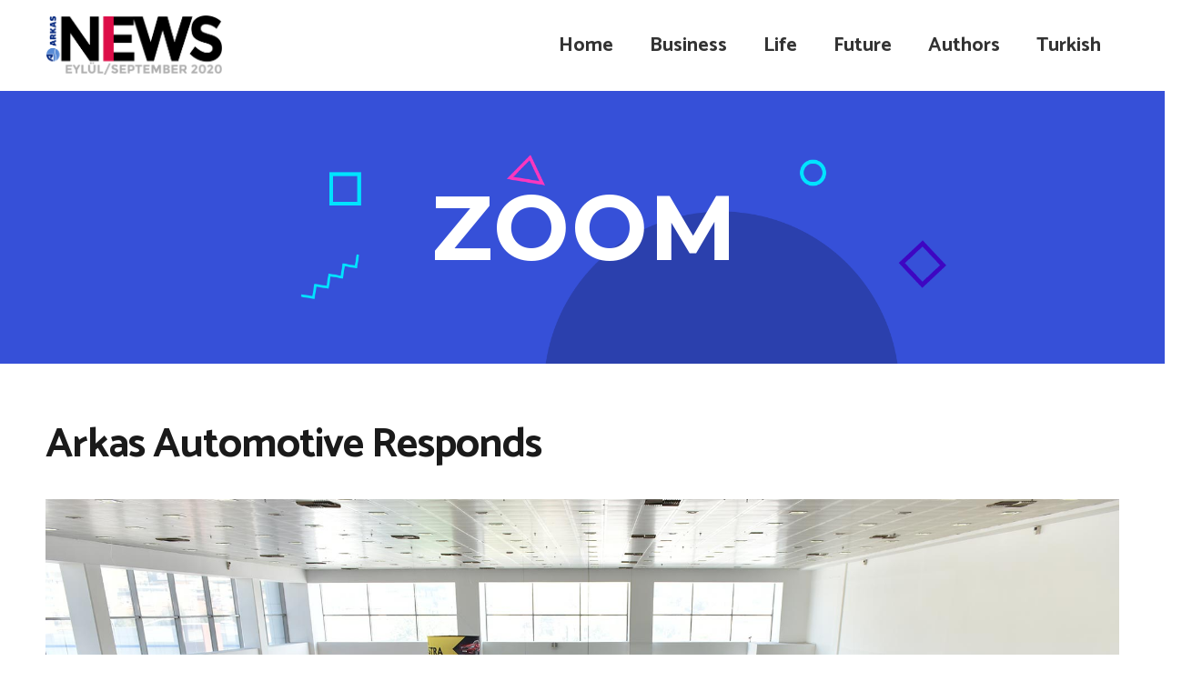

--- FILE ---
content_type: text/html; charset=UTF-8
request_url: https://arkasnews.com/arkas-automotive-responds/
body_size: 34502
content:
<!DOCTYPE HTML>
<html lang="tr">
<head>
	<meta charset="UTF-8">
	<meta name='robots' content='index, follow, max-image-preview:large, max-snippet:-1, max-video-preview:-1' />

	<!-- This site is optimized with the Yoast SEO plugin v26.8 - https://yoast.com/product/yoast-seo-wordpress/ -->
	<title>Arkas Automotive Responds - Arkas News</title>
	<link rel="canonical" href="https://arkasnews.com/arkas-automotive-responds/" />
	<meta property="og:locale" content="tr_TR" />
	<meta property="og:type" content="article" />
	<meta property="og:title" content="Arkas Automotive Responds - Arkas News" />
	<meta property="og:url" content="https://arkasnews.com/arkas-automotive-responds/" />
	<meta property="og:site_name" content="Arkas News" />
	<meta property="article:publisher" content="https://www.facebook.com/arkasholding/" />
	<meta property="article:published_time" content="2020-07-22T12:41:47+00:00" />
	<meta property="article:modified_time" content="2020-10-02T08:26:39+00:00" />
	<meta property="og:image" content="https://arkasnews.com/wp-content/uploads/2020/07/otomotiv.jpg" />
	<meta property="og:image:width" content="1920" />
	<meta property="og:image:height" content="1280" />
	<meta property="og:image:type" content="image/jpeg" />
	<meta name="author" content="admin" />
	<meta name="twitter:card" content="summary_large_image" />
	<meta name="twitter:creator" content="@arkas_holding" />
	<meta name="twitter:site" content="@arkas_holding" />
	<meta name="twitter:label1" content="Yazan:" />
	<meta name="twitter:data1" content="admin" />
	<meta name="twitter:label2" content="Tahmini okuma süresi" />
	<meta name="twitter:data2" content="6 dakika" />
	<script type="application/ld+json" class="yoast-schema-graph">{"@context":"https://schema.org","@graph":[{"@type":"Article","@id":"https://arkasnews.com/arkas-automotive-responds/#article","isPartOf":{"@id":"https://arkasnews.com/arkas-automotive-responds/"},"author":{"name":"admin","@id":"https://arkasnews.com/#/schema/person/f4e44622068847cf25848c53c3a7d32c"},"headline":"Arkas Automotive Responds","datePublished":"2020-07-22T12:41:47+00:00","dateModified":"2020-10-02T08:26:39+00:00","mainEntityOfPage":{"@id":"https://arkasnews.com/arkas-automotive-responds/"},"wordCount":1171,"publisher":{"@id":"https://arkasnews.com/#organization"},"image":{"@id":"https://arkasnews.com/arkas-automotive-responds/#primaryimage"},"thumbnailUrl":"https://arkasnews.com/wp-content/uploads/2020/07/otomotiv.jpg","keywords":["agustos2020eng"],"articleSection":["Ağustos 2020 İş İngilizce"],"inLanguage":"tr"},{"@type":"WebPage","@id":"https://arkasnews.com/arkas-automotive-responds/","url":"https://arkasnews.com/arkas-automotive-responds/","name":"Arkas Automotive Responds - Arkas News","isPartOf":{"@id":"https://arkasnews.com/#website"},"primaryImageOfPage":{"@id":"https://arkasnews.com/arkas-automotive-responds/#primaryimage"},"image":{"@id":"https://arkasnews.com/arkas-automotive-responds/#primaryimage"},"thumbnailUrl":"https://arkasnews.com/wp-content/uploads/2020/07/otomotiv.jpg","datePublished":"2020-07-22T12:41:47+00:00","dateModified":"2020-10-02T08:26:39+00:00","breadcrumb":{"@id":"https://arkasnews.com/arkas-automotive-responds/#breadcrumb"},"inLanguage":"tr","potentialAction":[{"@type":"ReadAction","target":["https://arkasnews.com/arkas-automotive-responds/"]}]},{"@type":"ImageObject","inLanguage":"tr","@id":"https://arkasnews.com/arkas-automotive-responds/#primaryimage","url":"https://arkasnews.com/wp-content/uploads/2020/07/otomotiv.jpg","contentUrl":"https://arkasnews.com/wp-content/uploads/2020/07/otomotiv.jpg","width":1920,"height":1280},{"@type":"BreadcrumbList","@id":"https://arkasnews.com/arkas-automotive-responds/#breadcrumb","itemListElement":[{"@type":"ListItem","position":1,"name":"Ana sayfa","item":"https://arkasnews.com/"},{"@type":"ListItem","position":2,"name":"Arkas Automotive Responds"}]},{"@type":"WebSite","@id":"https://arkasnews.com/#website","url":"https://arkasnews.com/","name":"Arkas News","description":"","publisher":{"@id":"https://arkasnews.com/#organization"},"potentialAction":[{"@type":"SearchAction","target":{"@type":"EntryPoint","urlTemplate":"https://arkasnews.com/?s={search_term_string}"},"query-input":{"@type":"PropertyValueSpecification","valueRequired":true,"valueName":"search_term_string"}}],"inLanguage":"tr"},{"@type":"Organization","@id":"https://arkasnews.com/#organization","name":"Arkas News","url":"https://arkasnews.com/","logo":{"@type":"ImageObject","inLanguage":"tr","@id":"https://arkasnews.com/#/schema/logo/image/","url":"https://arkasnews.com/wp-content/uploads/2020/04/arkas-news-logo.png","contentUrl":"https://arkasnews.com/wp-content/uploads/2020/04/arkas-news-logo.png","width":331,"height":82,"caption":"Arkas News"},"image":{"@id":"https://arkasnews.com/#/schema/logo/image/"},"sameAs":["https://www.facebook.com/arkasholding/","https://x.com/arkas_holding","https://www.instagram.com/arkasholding/","https://www.linkedin.com/company/arkas-holding/","https://www.youtube.com/channel/UC9S6UfkNpJwcM-1xLy0Ga6A","https://tr.wikipedia.org/wiki/Arkas_Holding"]},{"@type":"Person","@id":"https://arkasnews.com/#/schema/person/f4e44622068847cf25848c53c3a7d32c","name":"admin","image":{"@type":"ImageObject","inLanguage":"tr","@id":"https://arkasnews.com/#/schema/person/image/","url":"https://secure.gravatar.com/avatar/4758bb0f8b1a8c17ed4eb25d14b106eb1de360c922f692c188fc34e0e93bf8ca?s=96&d=mm&r=g","contentUrl":"https://secure.gravatar.com/avatar/4758bb0f8b1a8c17ed4eb25d14b106eb1de360c922f692c188fc34e0e93bf8ca?s=96&d=mm&r=g","caption":"admin"}}]}</script>
	<!-- / Yoast SEO plugin. -->


<link rel='dns-prefetch' href='//www.googletagmanager.com' />
<link rel='dns-prefetch' href='//fonts.googleapis.com' />
<link rel="alternate" type="application/rss+xml" title="Arkas News &raquo; akışı" href="https://arkasnews.com/feed/" />
<link rel="alternate" type="application/rss+xml" title="Arkas News &raquo; yorum akışı" href="https://arkasnews.com/comments/feed/" />
<link rel="alternate" title="oEmbed (JSON)" type="application/json+oembed" href="https://arkasnews.com/wp-json/oembed/1.0/embed?url=https%3A%2F%2Farkasnews.com%2Farkas-automotive-responds%2F" />
<link rel="alternate" title="oEmbed (XML)" type="text/xml+oembed" href="https://arkasnews.com/wp-json/oembed/1.0/embed?url=https%3A%2F%2Farkasnews.com%2Farkas-automotive-responds%2F&#038;format=xml" />
<link rel="canonical" href="https://arkasnews.com/arkas-automotive-responds/" />
<meta name="viewport" content="width=device-width, initial-scale=1">
<meta name="theme-color" content="#f5f5f5">
<meta property="og:title" content="Arkas Automotive Responds - Arkas News">
<meta property="og:url" content="https://arkasnews.com/arkas-automotive-responds">
<meta property="og:locale" content="tr_TR">
<meta property="og:site_name" content="Arkas News">
<meta property="og:type" content="article">
<meta property="og:image" content="https://arkasnews.com/wp-content/uploads/2020/07/otomotiv-1024x683.jpg" itemprop="image">
<style id='wp-img-auto-sizes-contain-inline-css'>
img:is([sizes=auto i],[sizes^="auto," i]){contain-intrinsic-size:3000px 1500px}
/*# sourceURL=wp-img-auto-sizes-contain-inline-css */
</style>

<style id='wp-emoji-styles-inline-css'>

	img.wp-smiley, img.emoji {
		display: inline !important;
		border: none !important;
		box-shadow: none !important;
		height: 1em !important;
		width: 1em !important;
		margin: 0 0.07em !important;
		vertical-align: -0.1em !important;
		background: none !important;
		padding: 0 !important;
	}
/*# sourceURL=wp-emoji-styles-inline-css */
</style>
<link rel='stylesheet' id='wp-block-library-css' href='https://arkasnews.com/wp-includes/css/dist/block-library/style.min.css?ver=7827a6e7cba43a2be53224bbc611a5b8' media='all' />
<style id='global-styles-inline-css'>
:root{--wp--preset--aspect-ratio--square: 1;--wp--preset--aspect-ratio--4-3: 4/3;--wp--preset--aspect-ratio--3-4: 3/4;--wp--preset--aspect-ratio--3-2: 3/2;--wp--preset--aspect-ratio--2-3: 2/3;--wp--preset--aspect-ratio--16-9: 16/9;--wp--preset--aspect-ratio--9-16: 9/16;--wp--preset--color--black: #000000;--wp--preset--color--cyan-bluish-gray: #abb8c3;--wp--preset--color--white: #ffffff;--wp--preset--color--pale-pink: #f78da7;--wp--preset--color--vivid-red: #cf2e2e;--wp--preset--color--luminous-vivid-orange: #ff6900;--wp--preset--color--luminous-vivid-amber: #fcb900;--wp--preset--color--light-green-cyan: #7bdcb5;--wp--preset--color--vivid-green-cyan: #00d084;--wp--preset--color--pale-cyan-blue: #8ed1fc;--wp--preset--color--vivid-cyan-blue: #0693e3;--wp--preset--color--vivid-purple: #9b51e0;--wp--preset--gradient--vivid-cyan-blue-to-vivid-purple: linear-gradient(135deg,rgb(6,147,227) 0%,rgb(155,81,224) 100%);--wp--preset--gradient--light-green-cyan-to-vivid-green-cyan: linear-gradient(135deg,rgb(122,220,180) 0%,rgb(0,208,130) 100%);--wp--preset--gradient--luminous-vivid-amber-to-luminous-vivid-orange: linear-gradient(135deg,rgb(252,185,0) 0%,rgb(255,105,0) 100%);--wp--preset--gradient--luminous-vivid-orange-to-vivid-red: linear-gradient(135deg,rgb(255,105,0) 0%,rgb(207,46,46) 100%);--wp--preset--gradient--very-light-gray-to-cyan-bluish-gray: linear-gradient(135deg,rgb(238,238,238) 0%,rgb(169,184,195) 100%);--wp--preset--gradient--cool-to-warm-spectrum: linear-gradient(135deg,rgb(74,234,220) 0%,rgb(151,120,209) 20%,rgb(207,42,186) 40%,rgb(238,44,130) 60%,rgb(251,105,98) 80%,rgb(254,248,76) 100%);--wp--preset--gradient--blush-light-purple: linear-gradient(135deg,rgb(255,206,236) 0%,rgb(152,150,240) 100%);--wp--preset--gradient--blush-bordeaux: linear-gradient(135deg,rgb(254,205,165) 0%,rgb(254,45,45) 50%,rgb(107,0,62) 100%);--wp--preset--gradient--luminous-dusk: linear-gradient(135deg,rgb(255,203,112) 0%,rgb(199,81,192) 50%,rgb(65,88,208) 100%);--wp--preset--gradient--pale-ocean: linear-gradient(135deg,rgb(255,245,203) 0%,rgb(182,227,212) 50%,rgb(51,167,181) 100%);--wp--preset--gradient--electric-grass: linear-gradient(135deg,rgb(202,248,128) 0%,rgb(113,206,126) 100%);--wp--preset--gradient--midnight: linear-gradient(135deg,rgb(2,3,129) 0%,rgb(40,116,252) 100%);--wp--preset--font-size--small: 13px;--wp--preset--font-size--medium: 20px;--wp--preset--font-size--large: 36px;--wp--preset--font-size--x-large: 42px;--wp--preset--spacing--20: 0.44rem;--wp--preset--spacing--30: 0.67rem;--wp--preset--spacing--40: 1rem;--wp--preset--spacing--50: 1.5rem;--wp--preset--spacing--60: 2.25rem;--wp--preset--spacing--70: 3.38rem;--wp--preset--spacing--80: 5.06rem;--wp--preset--shadow--natural: 6px 6px 9px rgba(0, 0, 0, 0.2);--wp--preset--shadow--deep: 12px 12px 50px rgba(0, 0, 0, 0.4);--wp--preset--shadow--sharp: 6px 6px 0px rgba(0, 0, 0, 0.2);--wp--preset--shadow--outlined: 6px 6px 0px -3px rgb(255, 255, 255), 6px 6px rgb(0, 0, 0);--wp--preset--shadow--crisp: 6px 6px 0px rgb(0, 0, 0);}:where(.is-layout-flex){gap: 0.5em;}:where(.is-layout-grid){gap: 0.5em;}body .is-layout-flex{display: flex;}.is-layout-flex{flex-wrap: wrap;align-items: center;}.is-layout-flex > :is(*, div){margin: 0;}body .is-layout-grid{display: grid;}.is-layout-grid > :is(*, div){margin: 0;}:where(.wp-block-columns.is-layout-flex){gap: 2em;}:where(.wp-block-columns.is-layout-grid){gap: 2em;}:where(.wp-block-post-template.is-layout-flex){gap: 1.25em;}:where(.wp-block-post-template.is-layout-grid){gap: 1.25em;}.has-black-color{color: var(--wp--preset--color--black) !important;}.has-cyan-bluish-gray-color{color: var(--wp--preset--color--cyan-bluish-gray) !important;}.has-white-color{color: var(--wp--preset--color--white) !important;}.has-pale-pink-color{color: var(--wp--preset--color--pale-pink) !important;}.has-vivid-red-color{color: var(--wp--preset--color--vivid-red) !important;}.has-luminous-vivid-orange-color{color: var(--wp--preset--color--luminous-vivid-orange) !important;}.has-luminous-vivid-amber-color{color: var(--wp--preset--color--luminous-vivid-amber) !important;}.has-light-green-cyan-color{color: var(--wp--preset--color--light-green-cyan) !important;}.has-vivid-green-cyan-color{color: var(--wp--preset--color--vivid-green-cyan) !important;}.has-pale-cyan-blue-color{color: var(--wp--preset--color--pale-cyan-blue) !important;}.has-vivid-cyan-blue-color{color: var(--wp--preset--color--vivid-cyan-blue) !important;}.has-vivid-purple-color{color: var(--wp--preset--color--vivid-purple) !important;}.has-black-background-color{background-color: var(--wp--preset--color--black) !important;}.has-cyan-bluish-gray-background-color{background-color: var(--wp--preset--color--cyan-bluish-gray) !important;}.has-white-background-color{background-color: var(--wp--preset--color--white) !important;}.has-pale-pink-background-color{background-color: var(--wp--preset--color--pale-pink) !important;}.has-vivid-red-background-color{background-color: var(--wp--preset--color--vivid-red) !important;}.has-luminous-vivid-orange-background-color{background-color: var(--wp--preset--color--luminous-vivid-orange) !important;}.has-luminous-vivid-amber-background-color{background-color: var(--wp--preset--color--luminous-vivid-amber) !important;}.has-light-green-cyan-background-color{background-color: var(--wp--preset--color--light-green-cyan) !important;}.has-vivid-green-cyan-background-color{background-color: var(--wp--preset--color--vivid-green-cyan) !important;}.has-pale-cyan-blue-background-color{background-color: var(--wp--preset--color--pale-cyan-blue) !important;}.has-vivid-cyan-blue-background-color{background-color: var(--wp--preset--color--vivid-cyan-blue) !important;}.has-vivid-purple-background-color{background-color: var(--wp--preset--color--vivid-purple) !important;}.has-black-border-color{border-color: var(--wp--preset--color--black) !important;}.has-cyan-bluish-gray-border-color{border-color: var(--wp--preset--color--cyan-bluish-gray) !important;}.has-white-border-color{border-color: var(--wp--preset--color--white) !important;}.has-pale-pink-border-color{border-color: var(--wp--preset--color--pale-pink) !important;}.has-vivid-red-border-color{border-color: var(--wp--preset--color--vivid-red) !important;}.has-luminous-vivid-orange-border-color{border-color: var(--wp--preset--color--luminous-vivid-orange) !important;}.has-luminous-vivid-amber-border-color{border-color: var(--wp--preset--color--luminous-vivid-amber) !important;}.has-light-green-cyan-border-color{border-color: var(--wp--preset--color--light-green-cyan) !important;}.has-vivid-green-cyan-border-color{border-color: var(--wp--preset--color--vivid-green-cyan) !important;}.has-pale-cyan-blue-border-color{border-color: var(--wp--preset--color--pale-cyan-blue) !important;}.has-vivid-cyan-blue-border-color{border-color: var(--wp--preset--color--vivid-cyan-blue) !important;}.has-vivid-purple-border-color{border-color: var(--wp--preset--color--vivid-purple) !important;}.has-vivid-cyan-blue-to-vivid-purple-gradient-background{background: var(--wp--preset--gradient--vivid-cyan-blue-to-vivid-purple) !important;}.has-light-green-cyan-to-vivid-green-cyan-gradient-background{background: var(--wp--preset--gradient--light-green-cyan-to-vivid-green-cyan) !important;}.has-luminous-vivid-amber-to-luminous-vivid-orange-gradient-background{background: var(--wp--preset--gradient--luminous-vivid-amber-to-luminous-vivid-orange) !important;}.has-luminous-vivid-orange-to-vivid-red-gradient-background{background: var(--wp--preset--gradient--luminous-vivid-orange-to-vivid-red) !important;}.has-very-light-gray-to-cyan-bluish-gray-gradient-background{background: var(--wp--preset--gradient--very-light-gray-to-cyan-bluish-gray) !important;}.has-cool-to-warm-spectrum-gradient-background{background: var(--wp--preset--gradient--cool-to-warm-spectrum) !important;}.has-blush-light-purple-gradient-background{background: var(--wp--preset--gradient--blush-light-purple) !important;}.has-blush-bordeaux-gradient-background{background: var(--wp--preset--gradient--blush-bordeaux) !important;}.has-luminous-dusk-gradient-background{background: var(--wp--preset--gradient--luminous-dusk) !important;}.has-pale-ocean-gradient-background{background: var(--wp--preset--gradient--pale-ocean) !important;}.has-electric-grass-gradient-background{background: var(--wp--preset--gradient--electric-grass) !important;}.has-midnight-gradient-background{background: var(--wp--preset--gradient--midnight) !important;}.has-small-font-size{font-size: var(--wp--preset--font-size--small) !important;}.has-medium-font-size{font-size: var(--wp--preset--font-size--medium) !important;}.has-large-font-size{font-size: var(--wp--preset--font-size--large) !important;}.has-x-large-font-size{font-size: var(--wp--preset--font-size--x-large) !important;}
/*# sourceURL=global-styles-inline-css */
</style>

<style id='classic-theme-styles-inline-css'>
/*! This file is auto-generated */
.wp-block-button__link{color:#fff;background-color:#32373c;border-radius:9999px;box-shadow:none;text-decoration:none;padding:calc(.667em + 2px) calc(1.333em + 2px);font-size:1.125em}.wp-block-file__button{background:#32373c;color:#fff;text-decoration:none}
/*# sourceURL=/wp-includes/css/classic-themes.min.css */
</style>
<link rel='stylesheet' id='contact-form-7-css' href='https://arkasnews.com/wp-content/plugins/contact-form-7/includes/css/styles.css?ver=6.1.4' media='all' />
<link rel='stylesheet' id='searchandfilter-css' href='https://arkasnews.com/wp-content/plugins/search-filter/style.css?ver=1' media='all' />
<link rel='stylesheet' id='wppopups-base-css' href='https://arkasnews.com/wp-content/plugins/wp-popups-lite/src/assets/css/wppopups-base.css?ver=2.2.0.3' media='all' />
<link rel='stylesheet' id='us-fonts-css' href='https://fonts.googleapis.com/css?family=Catamaran%3A500%2C400%2C700&#038;display=swap&#038;ver=7827a6e7cba43a2be53224bbc611a5b8' media='all' />
<link rel='stylesheet' id='us-style-css' href='https://arkasnews.com/wp-content/themes/Impreza/css/style.min.css?ver=8.42' media='all' />
<link rel='stylesheet' id='bsf-Defaults-css' href='https://arkasnews.com/wp-content/uploads/smile_fonts/Defaults/Defaults.css?ver=3.21.2' media='all' />
<link rel='stylesheet' id='ultimate-vc-addons-style-css' href='https://arkasnews.com/wp-content/plugins/Ultimate_VC_Addons/assets/min-css/style.min.css?ver=3.21.2' media='all' />
<script src="https://arkasnews.com/wp-includes/js/jquery/jquery.min.js?ver=3.7.1" id="jquery-core-js"></script>
<script src="//arkasnews.com/wp-content/plugins/revslider/sr6/assets/js/rbtools.min.js?ver=6.7.40" async id="tp-tools-js"></script>
<script src="//arkasnews.com/wp-content/plugins/revslider/sr6/assets/js/rs6.min.js?ver=6.7.40" async id="revmin-js"></script>

<!-- Site Kit tarafından eklenen Google etiketi (gtag.js) snippet&#039;i -->
<!-- Google Analytics snippet added by Site Kit -->
<script src="https://www.googletagmanager.com/gtag/js?id=GT-KT42HJX" id="google_gtagjs-js" async></script>
<script id="google_gtagjs-js-after">
window.dataLayer = window.dataLayer || [];function gtag(){dataLayer.push(arguments);}
gtag("set","linker",{"domains":["arkasnews.com"]});
gtag("js", new Date());
gtag("set", "developer_id.dZTNiMT", true);
gtag("config", "GT-KT42HJX", {"googlesitekit_post_type":"post","googlesitekit_post_author":"admin","googlesitekit_post_date":"20200722"});
//# sourceURL=google_gtagjs-js-after
</script>
<script src="https://arkasnews.com/wp-content/plugins/Ultimate_VC_Addons/assets/min-js/ultimate-params.min.js?ver=3.21.2" id="ultimate-vc-addons-params-js"></script>
<script src="https://arkasnews.com/wp-content/plugins/Ultimate_VC_Addons/assets/min-js/custom.min.js?ver=3.21.2" id="ultimate-vc-addons-custom-js"></script>
<script></script><link rel="https://api.w.org/" href="https://arkasnews.com/wp-json/" /><link rel="alternate" title="JSON" type="application/json" href="https://arkasnews.com/wp-json/wp/v2/posts/14364" /><link rel="EditURI" type="application/rsd+xml" title="RSD" href="https://arkasnews.com/xmlrpc.php?rsd" />

<link rel='shortlink' href='https://arkasnews.com/?p=14364' />
<meta name="generator" content="Site Kit by Google 1.171.0" /> <style> #h5vpQuickPlayer { width: 100%; max-width: 100%; margin: 0 auto; } </style> 		<script id="us_add_no_touch">
			if ( ! /Android|webOS|iPhone|iPad|iPod|BlackBerry|IEMobile|Opera Mini/i.test( navigator.userAgent ) ) {
				document.documentElement.classList.add( "no-touch" );
			}
		</script>
				<script id="us_color_scheme_switch_class">
			if ( document.cookie.includes( "us_color_scheme_switch_is_on=true" ) ) {
				document.documentElement.classList.add( "us-color-scheme-on" );
			}
		</script>
		<meta name="generator" content="Powered by WPBakery Page Builder - drag and drop page builder for WordPress."/>
<meta name="generator" content="Powered by Slider Revolution 6.7.40 - responsive, Mobile-Friendly Slider Plugin for WordPress with comfortable drag and drop interface." />
<link rel="icon" href="https://arkasnews.com/wp-content/uploads/2019/02/cropped-globe-1-32x32.png" sizes="32x32" />
<link rel="icon" href="https://arkasnews.com/wp-content/uploads/2019/02/cropped-globe-1-192x192.png" sizes="192x192" />
<link rel="apple-touch-icon" href="https://arkasnews.com/wp-content/uploads/2019/02/cropped-globe-1-180x180.png" />
<meta name="msapplication-TileImage" content="https://arkasnews.com/wp-content/uploads/2019/02/cropped-globe-1-270x270.png" />

<!-- BEGIN GAINWP v5.4.6 Universal Analytics - https://intelligencewp.com/google-analytics-in-wordpress/ -->
<script>
(function(i,s,o,g,r,a,m){i['GoogleAnalyticsObject']=r;i[r]=i[r]||function(){
	(i[r].q=i[r].q||[]).push(arguments)},i[r].l=1*new Date();a=s.createElement(o),
	m=s.getElementsByTagName(o)[0];a.async=1;a.src=g;m.parentNode.insertBefore(a,m)
})(window,document,'script','https://www.google-analytics.com/analytics.js','ga');
  ga('create', 'UA-131759985-1', 'auto');
  ga('send', 'pageview');
</script>
<!-- END GAINWP Universal Analytics -->
<script>function setREVStartSize(e){
			//window.requestAnimationFrame(function() {
				window.RSIW = window.RSIW===undefined ? window.innerWidth : window.RSIW;
				window.RSIH = window.RSIH===undefined ? window.innerHeight : window.RSIH;
				try {
					var pw = document.getElementById(e.c).parentNode.offsetWidth,
						newh;
					pw = pw===0 || isNaN(pw) || (e.l=="fullwidth" || e.layout=="fullwidth") ? window.RSIW : pw;
					e.tabw = e.tabw===undefined ? 0 : parseInt(e.tabw);
					e.thumbw = e.thumbw===undefined ? 0 : parseInt(e.thumbw);
					e.tabh = e.tabh===undefined ? 0 : parseInt(e.tabh);
					e.thumbh = e.thumbh===undefined ? 0 : parseInt(e.thumbh);
					e.tabhide = e.tabhide===undefined ? 0 : parseInt(e.tabhide);
					e.thumbhide = e.thumbhide===undefined ? 0 : parseInt(e.thumbhide);
					e.mh = e.mh===undefined || e.mh=="" || e.mh==="auto" ? 0 : parseInt(e.mh,0);
					if(e.layout==="fullscreen" || e.l==="fullscreen")
						newh = Math.max(e.mh,window.RSIH);
					else{
						e.gw = Array.isArray(e.gw) ? e.gw : [e.gw];
						for (var i in e.rl) if (e.gw[i]===undefined || e.gw[i]===0) e.gw[i] = e.gw[i-1];
						e.gh = e.el===undefined || e.el==="" || (Array.isArray(e.el) && e.el.length==0)? e.gh : e.el;
						e.gh = Array.isArray(e.gh) ? e.gh : [e.gh];
						for (var i in e.rl) if (e.gh[i]===undefined || e.gh[i]===0) e.gh[i] = e.gh[i-1];
											
						var nl = new Array(e.rl.length),
							ix = 0,
							sl;
						e.tabw = e.tabhide>=pw ? 0 : e.tabw;
						e.thumbw = e.thumbhide>=pw ? 0 : e.thumbw;
						e.tabh = e.tabhide>=pw ? 0 : e.tabh;
						e.thumbh = e.thumbhide>=pw ? 0 : e.thumbh;
						for (var i in e.rl) nl[i] = e.rl[i]<window.RSIW ? 0 : e.rl[i];
						sl = nl[0];
						for (var i in nl) if (sl>nl[i] && nl[i]>0) { sl = nl[i]; ix=i;}
						var m = pw>(e.gw[ix]+e.tabw+e.thumbw) ? 1 : (pw-(e.tabw+e.thumbw)) / (e.gw[ix]);
						newh =  (e.gh[ix] * m) + (e.tabh + e.thumbh);
					}
					var el = document.getElementById(e.c);
					if (el!==null && el) el.style.height = newh+"px";
					el = document.getElementById(e.c+"_wrapper");
					if (el!==null && el) {
						el.style.height = newh+"px";
						el.style.display = "block";
					}
				} catch(e){
					console.log("Failure at Presize of Slider:" + e)
				}
			//});
		  };</script>
<noscript><style> .wpb_animate_when_almost_visible { opacity: 1; }</style></noscript>		<style id="us-icon-fonts">@font-face{font-display:swap;font-style:normal;font-family:"fontawesome";font-weight:900;src:url("https://arkasnews.com/wp-content/themes/Impreza/fonts/fa-solid-900.woff2?ver=8.42") format("woff2")}.fas{font-family:"fontawesome";font-weight:900}@font-face{font-display:swap;font-style:normal;font-family:"fontawesome";font-weight:400;src:url("https://arkasnews.com/wp-content/themes/Impreza/fonts/fa-regular-400.woff2?ver=8.42") format("woff2")}.far{font-family:"fontawesome";font-weight:400}@font-face{font-display:swap;font-style:normal;font-family:"fontawesome";font-weight:300;src:url("https://arkasnews.com/wp-content/themes/Impreza/fonts/fa-light-300.woff2?ver=8.42") format("woff2")}.fal{font-family:"fontawesome";font-weight:300}@font-face{font-display:swap;font-style:normal;font-family:"Font Awesome 5 Duotone";font-weight:900;src:url("https://arkasnews.com/wp-content/themes/Impreza/fonts/fa-duotone-900.woff2?ver=8.42") format("woff2")}.fad{font-family:"Font Awesome 5 Duotone";font-weight:900}.fad{position:relative}.fad:before{position:absolute}.fad:after{opacity:0.4}@font-face{font-display:swap;font-style:normal;font-family:"Font Awesome 5 Brands";font-weight:400;src:url("https://arkasnews.com/wp-content/themes/Impreza/fonts/fa-brands-400.woff2?ver=8.42") format("woff2")}.fab{font-family:"Font Awesome 5 Brands";font-weight:400}@font-face{font-display:block;font-style:normal;font-family:"Material Icons";font-weight:400;src:url("https://arkasnews.com/wp-content/themes/Impreza/fonts/material-icons.woff2?ver=8.42") format("woff2")}.material-icons{font-family:"Material Icons";font-weight:400}</style>
				<style id="us-theme-options-css">:root{--color-header-middle-bg:#ffffff;--color-header-middle-bg-grad:#ffffff;--color-header-middle-text:#333333;--color-header-middle-text-hover:#e95095;--color-header-transparent-bg:transparent;--color-header-transparent-bg-grad:transparent;--color-header-transparent-text:#ffffff;--color-header-transparent-text-hover:#ffffff;--color-chrome-toolbar:#f5f5f5;--color-header-top-bg:#ffffff;--color-header-top-bg-grad:#ffffff;--color-header-top-text:#666666;--color-header-top-text-hover:#e95095;--color-header-top-transparent-bg:rgba(0,0,0,0.2);--color-header-top-transparent-bg-grad:rgba(0,0,0,0.2);--color-header-top-transparent-text:rgba(255,255,255,0.66);--color-header-top-transparent-text-hover:#fff;--color-content-bg:#ffffff;--color-content-bg-grad:#ffffff;--color-content-bg-alt:#f5f5f5;--color-content-bg-alt-grad:#f5f5f5;--color-content-border:#e8e8e8;--color-content-heading:#1a1a1a;--color-content-heading-grad:#1a1a1a;--color-content-text:#333333;--color-content-link:#333333;--color-content-link-hover:#e95095;--color-content-primary:#e95095;--color-content-primary-grad:#e95095;--color-content-secondary:#7049ba;--color-content-secondary-grad:#7049ba;--color-content-faded:#999999;--color-content-overlay:rgba(0,0,0,0.75);--color-content-overlay-grad:rgba(0,0,0,0.75);--color-alt-content-bg:#f5f5f5;--color-alt-content-bg-grad:#f5f5f5;--color-alt-content-bg-alt:#ffffff;--color-alt-content-bg-alt-grad:#ffffff;--color-alt-content-border:#dddddd;--color-alt-content-heading:#1a1a1a;--color-alt-content-heading-grad:#1a1a1a;--color-alt-content-text:#333333;--color-alt-content-link:#e95095;--color-alt-content-link-hover:#7049ba;--color-alt-content-primary:#e95095;--color-alt-content-primary-grad:#e95095;--color-alt-content-secondary:#7049ba;--color-alt-content-secondary-grad:#7049ba;--color-alt-content-faded:#999999;--color-alt-content-overlay:#e95095;--color-alt-content-overlay-grad:linear-gradient(135deg,#e95095,rgba(233,80,149,0.75));--color-footer-bg:#222222;--color-footer-bg-grad:#222222;--color-footer-bg-alt:#1a1a1a;--color-footer-bg-alt-grad:#1a1a1a;--color-footer-border:#333333;--color-footer-heading:#ccc;--color-footer-heading-grad:#ccc;--color-footer-text:#999999;--color-footer-link:#cccccc;--color-footer-link-hover:#ffffff;--color-subfooter-bg:#f1f2f4;--color-subfooter-bg-grad:#f1f2f4;--color-subfooter-bg-alt:#222222;--color-subfooter-bg-alt-grad:#222222;--color-subfooter-border:#282828;--color-subfooter-heading:#ccc;--color-subfooter-heading-grad:#ccc;--color-subfooter-text:#999999;--color-subfooter-link:#000000;--color-subfooter-link-hover:#e95095;--color-content-primary-faded:rgba(233,80,149,0.15);--box-shadow:0 5px 15px rgba(0,0,0,.15);--box-shadow-up:0 -5px 15px rgba(0,0,0,.15);--site-canvas-width:1240px;--site-content-width:1200px;--site-sidebar-width:25%;--text-block-margin-bottom:0rem;--focus-outline-width:2px}.has-content-primary-color{color:var(--color-content-primary)}.has-content-primary-background-color{background:var(--color-content-primary-grad)}.has-content-secondary-color{color:var(--color-content-secondary)}.has-content-secondary-background-color{background:var(--color-content-secondary-grad)}.has-content-heading-color{color:var(--color-content-heading)}.has-content-heading-background-color{background:var(--color-content-heading-grad)}.has-content-text-color{color:var(--color-content-text)}.has-content-text-background-color{background:var(--color-content-text-grad)}.has-content-faded-color{color:var(--color-content-faded)}.has-content-faded-background-color{background:var(--color-content-faded-grad)}.has-content-border-color{color:var(--color-content-border)}.has-content-border-background-color{background:var(--color-content-border-grad)}.has-content-bg-alt-color{color:var(--color-content-bg-alt)}.has-content-bg-alt-background-color{background:var(--color-content-bg-alt-grad)}.has-content-bg-color{color:var(--color-content-bg)}.has-content-bg-background-color{background:var(--color-content-bg-grad)}:root{--font-family:Catamaran,sans-serif;--font-size:20px;--line-height:30px;--font-weight:400;--bold-font-weight:700;--h1-font-family:Catamaran,sans-serif;--h1-font-size:3rem;--h1-line-height:1.3;--h1-font-weight:700;--h1-bold-font-weight:700;--h1-font-style:normal;--h1-letter-spacing:-0.02em;--h1-margin-bottom:1.5rem;--h2-font-family:var(--h1-font-family);--h2-font-size:1.8rem;--h2-line-height:1.3;--h2-font-weight:var(--h1-font-weight);--h2-bold-font-weight:var(--h1-bold-font-weight);--h2-text-transform:var(--h1-text-transform);--h2-font-style:var(--h1-font-style);--h2-letter-spacing:-0.01em;--h2-margin-bottom:1.5rem;--h3-font-family:var(--h1-font-family);--h3-font-size:1.6rem;--h3-line-height:1.3;--h3-font-weight:var(--h1-font-weight);--h3-bold-font-weight:var(--h1-bold-font-weight);--h3-text-transform:var(--h1-text-transform);--h3-font-style:var(--h1-font-style);--h3-letter-spacing:0em;--h3-margin-bottom:1.5rem;--h4-font-family:var(--h1-font-family);--h4-font-size:1.40rem;--h4-line-height:1.3;--h4-font-weight:var(--h1-font-weight);--h4-bold-font-weight:var(--h1-bold-font-weight);--h4-text-transform:var(--h1-text-transform);--h4-font-style:var(--h1-font-style);--h4-letter-spacing:0em;--h4-margin-bottom:1.5rem;--h5-font-family:var(--h1-font-family);--h5-font-size:1.20rem;--h5-line-height:1.6;--h5-font-weight:400;--h5-bold-font-weight:var(--h1-bold-font-weight);--h5-text-transform:var(--h1-text-transform);--h5-font-style:var(--h1-font-style);--h5-letter-spacing:0em;--h5-margin-bottom:1.5rem;--h6-font-family:var(--h1-font-family);--h6-font-size:0.8rem;--h6-line-height:1.20;--h6-font-weight:400;--h6-bold-font-weight:var(--h1-bold-font-weight);--h6-text-transform:var(--h1-text-transform);--h6-font-style:var(--h1-font-style);--h6-letter-spacing:0em;--h6-margin-bottom:1.5rem}@media (max-width:600px){:root{--line-height:34px;--h1-font-size:2rem;--h2-font-size:2rem;--h3-font-size:1.8rem;--h4-font-size:1.6rem;--h5-font-size:1.40rem;--h6-font-size:1rem}}h1{font-family:var(--h1-font-family,inherit);font-weight:var(--h1-font-weight,inherit);font-size:var(--h1-font-size,inherit);font-style:var(--h1-font-style,inherit);line-height:var(--h1-line-height,1.4);letter-spacing:var(--h1-letter-spacing,inherit);text-transform:var(--h1-text-transform,inherit);margin-bottom:var(--h1-margin-bottom,1.5rem)}h1>strong{font-weight:var(--h1-bold-font-weight,bold)}h2{font-family:var(--h2-font-family,inherit);font-weight:var(--h2-font-weight,inherit);font-size:var(--h2-font-size,inherit);font-style:var(--h2-font-style,inherit);line-height:var(--h2-line-height,1.4);letter-spacing:var(--h2-letter-spacing,inherit);text-transform:var(--h2-text-transform,inherit);margin-bottom:var(--h2-margin-bottom,1.5rem)}h2>strong{font-weight:var(--h2-bold-font-weight,bold)}h3{font-family:var(--h3-font-family,inherit);font-weight:var(--h3-font-weight,inherit);font-size:var(--h3-font-size,inherit);font-style:var(--h3-font-style,inherit);line-height:var(--h3-line-height,1.4);letter-spacing:var(--h3-letter-spacing,inherit);text-transform:var(--h3-text-transform,inherit);margin-bottom:var(--h3-margin-bottom,1.5rem)}h3>strong{font-weight:var(--h3-bold-font-weight,bold)}h4{font-family:var(--h4-font-family,inherit);font-weight:var(--h4-font-weight,inherit);font-size:var(--h4-font-size,inherit);font-style:var(--h4-font-style,inherit);line-height:var(--h4-line-height,1.4);letter-spacing:var(--h4-letter-spacing,inherit);text-transform:var(--h4-text-transform,inherit);margin-bottom:var(--h4-margin-bottom,1.5rem)}h4>strong{font-weight:var(--h4-bold-font-weight,bold)}h5{font-family:var(--h5-font-family,inherit);font-weight:var(--h5-font-weight,inherit);font-size:var(--h5-font-size,inherit);font-style:var(--h5-font-style,inherit);line-height:var(--h5-line-height,1.4);letter-spacing:var(--h5-letter-spacing,inherit);text-transform:var(--h5-text-transform,inherit);margin-bottom:var(--h5-margin-bottom,1.5rem)}h5>strong{font-weight:var(--h5-bold-font-weight,bold)}h6{font-family:var(--h6-font-family,inherit);font-weight:var(--h6-font-weight,inherit);font-size:var(--h6-font-size,inherit);font-style:var(--h6-font-style,inherit);line-height:var(--h6-line-height,1.4);letter-spacing:var(--h6-letter-spacing,inherit);text-transform:var(--h6-text-transform,inherit);margin-bottom:var(--h6-margin-bottom,1.5rem)}h6>strong{font-weight:var(--h6-bold-font-weight,bold)}body{background:#ffffff}@media (max-width:1300px){.l-main .aligncenter{max-width:calc(100vw - 5rem)}}@media (min-width:1281px){.l-subheader{--padding-inline:2.5rem}.l-section{--padding-inline:2.5rem}body.usb_preview .hide_on_default{opacity:0.25!important}.vc_hidden-lg,body:not(.usb_preview) .hide_on_default{display:none!important}.default_align_left{text-align:left;justify-content:flex-start}.default_align_right{text-align:right;justify-content:flex-end}.default_align_center{text-align:center;justify-content:center}.w-hwrapper.default_align_center>*{margin-left:calc( var(--hwrapper-gap,1.2rem) / 2 );margin-right:calc( var(--hwrapper-gap,1.2rem) / 2 )}.default_align_justify{justify-content:space-between}.w-hwrapper>.default_align_justify,.default_align_justify>.w-btn{width:100%}*:not(.w-hwrapper:not(.wrap))>.w-btn-wrapper:not([class*="default_align_none"]):not(.align_none){display:block;margin-inline-end:0}}@media (min-width:1025px) and (max-width:1280px){.l-subheader{--padding-inline:2.5rem}.l-section{--padding-inline:2.5rem}body.usb_preview .hide_on_laptops{opacity:0.25!important}.vc_hidden-md,body:not(.usb_preview) .hide_on_laptops{display:none!important}.laptops_align_left{text-align:left;justify-content:flex-start}.laptops_align_right{text-align:right;justify-content:flex-end}.laptops_align_center{text-align:center;justify-content:center}.w-hwrapper.laptops_align_center>*{margin-left:calc( var(--hwrapper-gap,1.2rem) / 2 );margin-right:calc( var(--hwrapper-gap,1.2rem) / 2 )}.laptops_align_justify{justify-content:space-between}.w-hwrapper>.laptops_align_justify,.laptops_align_justify>.w-btn{width:100%}*:not(.w-hwrapper:not(.wrap))>.w-btn-wrapper:not([class*="laptops_align_none"]):not(.align_none){display:block;margin-inline-end:0}.g-cols.via_grid[style*="--laptops-columns-gap"]{gap:var(--laptops-columns-gap,3rem)}}@media (min-width:601px) and (max-width:1024px){.l-subheader{--padding-inline:1rem}.l-section{--padding-inline:2.5rem}body.usb_preview .hide_on_tablets{opacity:0.25!important}.vc_hidden-sm,body:not(.usb_preview) .hide_on_tablets{display:none!important}.tablets_align_left{text-align:left;justify-content:flex-start}.tablets_align_right{text-align:right;justify-content:flex-end}.tablets_align_center{text-align:center;justify-content:center}.w-hwrapper.tablets_align_center>*{margin-left:calc( var(--hwrapper-gap,1.2rem) / 2 );margin-right:calc( var(--hwrapper-gap,1.2rem) / 2 )}.tablets_align_justify{justify-content:space-between}.w-hwrapper>.tablets_align_justify,.tablets_align_justify>.w-btn{width:100%}*:not(.w-hwrapper:not(.wrap))>.w-btn-wrapper:not([class*="tablets_align_none"]):not(.align_none){display:block;margin-inline-end:0}.g-cols.via_grid[style*="--tablets-columns-gap"]{gap:var(--tablets-columns-gap,3rem)}}@media (max-width:600px){.l-subheader{--padding-inline:1rem}.l-section{--padding-inline:1.5rem}body.usb_preview .hide_on_mobiles{opacity:0.25!important}.vc_hidden-xs,body:not(.usb_preview) .hide_on_mobiles{display:none!important}.mobiles_align_left{text-align:left;justify-content:flex-start}.mobiles_align_right{text-align:right;justify-content:flex-end}.mobiles_align_center{text-align:center;justify-content:center}.w-hwrapper.mobiles_align_center>*{margin-left:calc( var(--hwrapper-gap,1.2rem) / 2 );margin-right:calc( var(--hwrapper-gap,1.2rem) / 2 )}.mobiles_align_justify{justify-content:space-between}.w-hwrapper>.mobiles_align_justify,.mobiles_align_justify>.w-btn{width:100%}.w-hwrapper.stack_on_mobiles{display:block}.w-hwrapper.stack_on_mobiles>:not(script){display:block;margin:0 0 var(--hwrapper-gap,1.2rem)}.w-hwrapper.stack_on_mobiles>:last-child{margin-bottom:0}*:not(.w-hwrapper:not(.wrap))>.w-btn-wrapper:not([class*="mobiles_align_none"]):not(.align_none){display:block;margin-inline-end:0}.g-cols.via_grid[style*="--mobiles-columns-gap"]{gap:var(--mobiles-columns-gap,1.5rem)}}@media (max-width:600px){.g-cols.type_default>div[class*="vc_col-xs-"]{margin-top:1rem;margin-bottom:1rem}.g-cols>div:not([class*="vc_col-xs-"]){width:100%;margin:0 0 1.5rem}.g-cols.reversed>div:last-of-type{order:-1}.g-cols.type_boxes>div,.g-cols.reversed>div:first-child,.g-cols:not(.reversed)>div:last-child,.g-cols>div.has_bg_color{margin-bottom:0}.vc_col-xs-1{width:8.3333%}.vc_col-xs-2{width:16.6666%}.vc_col-xs-1\/5{width:20%}.vc_col-xs-3{width:25%}.vc_col-xs-4{width:33.3333%}.vc_col-xs-2\/5{width:40%}.vc_col-xs-5{width:41.6666%}.vc_col-xs-6{width:50%}.vc_col-xs-7{width:58.3333%}.vc_col-xs-3\/5{width:60%}.vc_col-xs-8{width:66.6666%}.vc_col-xs-9{width:75%}.vc_col-xs-4\/5{width:80%}.vc_col-xs-10{width:83.3333%}.vc_col-xs-11{width:91.6666%}.vc_col-xs-12{width:100%}.vc_col-xs-offset-0{margin-left:0}.vc_col-xs-offset-1{margin-left:8.3333%}.vc_col-xs-offset-2{margin-left:16.6666%}.vc_col-xs-offset-1\/5{margin-left:20%}.vc_col-xs-offset-3{margin-left:25%}.vc_col-xs-offset-4{margin-left:33.3333%}.vc_col-xs-offset-2\/5{margin-left:40%}.vc_col-xs-offset-5{margin-left:41.6666%}.vc_col-xs-offset-6{margin-left:50%}.vc_col-xs-offset-7{margin-left:58.3333%}.vc_col-xs-offset-3\/5{margin-left:60%}.vc_col-xs-offset-8{margin-left:66.6666%}.vc_col-xs-offset-9{margin-left:75%}.vc_col-xs-offset-4\/5{margin-left:80%}.vc_col-xs-offset-10{margin-left:83.3333%}.vc_col-xs-offset-11{margin-left:91.6666%}.vc_col-xs-offset-12{margin-left:100%}}@media (min-width:601px){.vc_col-sm-1{width:8.3333%}.vc_col-sm-2{width:16.6666%}.vc_col-sm-1\/5{width:20%}.vc_col-sm-3{width:25%}.vc_col-sm-4{width:33.3333%}.vc_col-sm-2\/5{width:40%}.vc_col-sm-5{width:41.6666%}.vc_col-sm-6{width:50%}.vc_col-sm-7{width:58.3333%}.vc_col-sm-3\/5{width:60%}.vc_col-sm-8{width:66.6666%}.vc_col-sm-9{width:75%}.vc_col-sm-4\/5{width:80%}.vc_col-sm-10{width:83.3333%}.vc_col-sm-11{width:91.6666%}.vc_col-sm-12{width:100%}.vc_col-sm-offset-0{margin-left:0}.vc_col-sm-offset-1{margin-left:8.3333%}.vc_col-sm-offset-2{margin-left:16.6666%}.vc_col-sm-offset-1\/5{margin-left:20%}.vc_col-sm-offset-3{margin-left:25%}.vc_col-sm-offset-4{margin-left:33.3333%}.vc_col-sm-offset-2\/5{margin-left:40%}.vc_col-sm-offset-5{margin-left:41.6666%}.vc_col-sm-offset-6{margin-left:50%}.vc_col-sm-offset-7{margin-left:58.3333%}.vc_col-sm-offset-3\/5{margin-left:60%}.vc_col-sm-offset-8{margin-left:66.6666%}.vc_col-sm-offset-9{margin-left:75%}.vc_col-sm-offset-4\/5{margin-left:80%}.vc_col-sm-offset-10{margin-left:83.3333%}.vc_col-sm-offset-11{margin-left:91.6666%}.vc_col-sm-offset-12{margin-left:100%}}@media (min-width:1025px){.vc_col-md-1{width:8.3333%}.vc_col-md-2{width:16.6666%}.vc_col-md-1\/5{width:20%}.vc_col-md-3{width:25%}.vc_col-md-4{width:33.3333%}.vc_col-md-2\/5{width:40%}.vc_col-md-5{width:41.6666%}.vc_col-md-6{width:50%}.vc_col-md-7{width:58.3333%}.vc_col-md-3\/5{width:60%}.vc_col-md-8{width:66.6666%}.vc_col-md-9{width:75%}.vc_col-md-4\/5{width:80%}.vc_col-md-10{width:83.3333%}.vc_col-md-11{width:91.6666%}.vc_col-md-12{width:100%}.vc_col-md-offset-0{margin-left:0}.vc_col-md-offset-1{margin-left:8.3333%}.vc_col-md-offset-2{margin-left:16.6666%}.vc_col-md-offset-1\/5{margin-left:20%}.vc_col-md-offset-3{margin-left:25%}.vc_col-md-offset-4{margin-left:33.3333%}.vc_col-md-offset-2\/5{margin-left:40%}.vc_col-md-offset-5{margin-left:41.6666%}.vc_col-md-offset-6{margin-left:50%}.vc_col-md-offset-7{margin-left:58.3333%}.vc_col-md-offset-3\/5{margin-left:60%}.vc_col-md-offset-8{margin-left:66.6666%}.vc_col-md-offset-9{margin-left:75%}.vc_col-md-offset-4\/5{margin-left:80%}.vc_col-md-offset-10{margin-left:83.3333%}.vc_col-md-offset-11{margin-left:91.6666%}.vc_col-md-offset-12{margin-left:100%}}@media (min-width:1281px){.vc_col-lg-1{width:8.3333%}.vc_col-lg-2{width:16.6666%}.vc_col-lg-1\/5{width:20%}.vc_col-lg-3{width:25%}.vc_col-lg-4{width:33.3333%}.vc_col-lg-2\/5{width:40%}.vc_col-lg-5{width:41.6666%}.vc_col-lg-6{width:50%}.vc_col-lg-7{width:58.3333%}.vc_col-lg-3\/5{width:60%}.vc_col-lg-8{width:66.6666%}.vc_col-lg-9{width:75%}.vc_col-lg-4\/5{width:80%}.vc_col-lg-10{width:83.3333%}.vc_col-lg-11{width:91.6666%}.vc_col-lg-12{width:100%}.vc_col-lg-offset-0{margin-left:0}.vc_col-lg-offset-1{margin-left:8.3333%}.vc_col-lg-offset-2{margin-left:16.6666%}.vc_col-lg-offset-1\/5{margin-left:20%}.vc_col-lg-offset-3{margin-left:25%}.vc_col-lg-offset-4{margin-left:33.3333%}.vc_col-lg-offset-2\/5{margin-left:40%}.vc_col-lg-offset-5{margin-left:41.6666%}.vc_col-lg-offset-6{margin-left:50%}.vc_col-lg-offset-7{margin-left:58.3333%}.vc_col-lg-offset-3\/5{margin-left:60%}.vc_col-lg-offset-8{margin-left:66.6666%}.vc_col-lg-offset-9{margin-left:75%}.vc_col-lg-offset-4\/5{margin-left:80%}.vc_col-lg-offset-10{margin-left:83.3333%}.vc_col-lg-offset-11{margin-left:91.6666%}.vc_col-lg-offset-12{margin-left:100%}}@media (min-width:601px) and (max-width:1024px){.g-cols.via_flex.type_default>div[class*="vc_col-md-"],.g-cols.via_flex.type_default>div[class*="vc_col-lg-"]{margin-top:1rem;margin-bottom:1rem}}@media (min-width:1025px) and (max-width:1280px){.g-cols.via_flex.type_default>div[class*="vc_col-lg-"]{margin-top:1rem;margin-bottom:1rem}}div[class|="vc_col"].stretched{container-type:inline-size}@container (width >= calc(100cqw - 2rem)) and (min-width:calc(900px - 2rem)){.g-cols.via_flex.type_default>div[class|="vc_col"].stretched>.vc_column-inner{margin:-1rem}}@media (max-width:899px){.l-canvas{overflow:hidden}.g-cols.stacking_default.reversed>div:last-of-type{order:-1}.g-cols.stacking_default.via_flex>div:not([class*="vc_col-xs"]){width:100%;margin:0 0 1.5rem}.g-cols.stacking_default.via_grid.mobiles-cols_1{grid-template-columns:100%}.g-cols.stacking_default.via_flex.type_boxes>div,.g-cols.stacking_default.via_flex.reversed>div:first-child,.g-cols.stacking_default.via_flex:not(.reversed)>div:last-child,.g-cols.stacking_default.via_flex>div.has_bg_color{margin-bottom:0}.g-cols.stacking_default.via_flex.type_default>.wpb_column.stretched{margin-left:-1rem;margin-right:-1rem}.g-cols.stacking_default.via_grid.mobiles-cols_1>.wpb_column.stretched,.g-cols.stacking_default.via_flex.type_boxes>.wpb_column.stretched{margin-left:var(--margin-inline-stretch);margin-right:var(--margin-inline-stretch)}.vc_column-inner.type_sticky>.wpb_wrapper,.vc_column_container.type_sticky>.vc_column-inner{top:0!important}}@media (min-width:900px){body:not(.rtl) .l-section.for_sidebar.at_left>div>.l-sidebar,.rtl .l-section.for_sidebar.at_right>div>.l-sidebar{order:-1}.vc_column_container.type_sticky>.vc_column-inner,.vc_column-inner.type_sticky>.wpb_wrapper{position:-webkit-sticky;position:sticky}.l-section.type_sticky{position:-webkit-sticky;position:sticky;top:0;z-index:21;transition:top 0.3s cubic-bezier(.78,.13,.15,.86) 0.1s}.header_hor .l-header.post_fixed.sticky_auto_hide{z-index:22}.admin-bar .l-section.type_sticky{top:32px}.l-section.type_sticky>.l-section-h{transition:padding-top 0.3s}.header_hor .l-header.pos_fixed:not(.down)~.l-main .l-section.type_sticky:not(:first-of-type){top:var(--header-sticky-height)}.admin-bar.header_hor .l-header.pos_fixed:not(.down)~.l-main .l-section.type_sticky:not(:first-of-type){top:calc( var(--header-sticky-height) + 32px )}.header_hor .l-header.pos_fixed.sticky:not(.down)~.l-main .l-section.type_sticky:first-of-type>.l-section-h{padding-top:var(--header-sticky-height)}.header_hor.headerinpos_bottom .l-header.pos_fixed.sticky:not(.down)~.l-main .l-section.type_sticky:first-of-type>.l-section-h{padding-bottom:var(--header-sticky-height)!important}}@media (max-width:600px){.w-form-row.for_submit[style*=btn-size-mobiles] .w-btn{font-size:var(--btn-size-mobiles)!important}}:focus-visible,input[type=checkbox]:focus-visible + i,input[type=checkbox]:focus-visible~.w-color-switch-box,.w-nav-arrow:focus-visible::before,.woocommerce-mini-cart-item:has(:focus-visible),.w-filter-item-value.w-btn:has(:focus-visible){outline-width:var(--focus-outline-width,2px );outline-style:solid;outline-offset:2px;outline-color:var(--color-content-primary)}.w-toplink,.w-header-show{background:rgba(0,0,0,0.3)}.no-touch .w-toplink.active:hover,.no-touch .w-header-show:hover{background:var(--color-content-primary-grad)}button[type=submit]:not(.w-btn),input[type=submit]:not(.w-btn),.us-nav-style_1>*,.navstyle_1>.owl-nav button,.us-btn-style_1{font-family:var(--font-family);font-style:normal;text-transform:uppercase;font-size:1rem;line-height:1.2!important;font-weight:600;letter-spacing:0em;padding:0.8em 1.8em;transition-duration:.3s;border-radius:0.3em;transition-timing-function:ease;--btn-height:calc(1.2em + 2 * 0.8em);background:#e95095;border-color:transparent;border-image:none;color:#ffffff!important;box-shadow:0px 0em 0em 0px rgba(0,0,0,0.2)}button[type=submit]:not(.w-btn):before,input[type=submit]:not(.w-btn),.us-nav-style_1>*:before,.navstyle_1>.owl-nav button:before,.us-btn-style_1:before{border-width:2px}.no-touch button[type=submit]:not(.w-btn):hover,.no-touch input[type=submit]:not(.w-btn):hover,.w-filter-item-value.us-btn-style_1:has(input:checked),.us-nav-style_1>span.current,.no-touch .us-nav-style_1>a:hover,.no-touch .navstyle_1>.owl-nav button:hover,.no-touch .us-btn-style_1:hover{background:#e95095;border-color:transparent;border-image:none;color:#ffffff!important;box-shadow:0px 0em 0em 0px rgba(0,0,0,0.2)}.us-btn-style_1{overflow:hidden;position:relative;-webkit-transform:translateZ(0)}.us-btn-style_1>*{position:relative;z-index:1}.no-touch .us-btn-style_1:hover{background:#e95095}.us-btn-style_1::after{content:"";position:absolute;transition-duration:inherit;transition-timing-function:inherit;top:0;left:0;right:0;height:0;border-radius:inherit;transition-property:height;background:#e95095}.w-filter-item-value.us-btn-style_1:has(input:checked)::after,.no-touch .us-btn-style_1:hover::after{height:100%}.us-nav-style_26>*,.navstyle_26>.owl-nav button,.us-btn-style_26{font-family:var(--font-family);font-style:normal;text-transform:uppercase;font-size:1rem;line-height:1.20!important;font-weight:600;letter-spacing:0em;padding:0.8em 1.8em;transition-duration:.3s;border-radius:0.3em;transition-timing-function:ease;--btn-height:calc(1.20em + 2 * 0.8em);background:linear-gradient(135deg,#25346f,#5c88c7);border-color:transparent;border-image:none;color:#ffffff!important;box-shadow:0px 0em 0em 0px rgba(0,0,0,0.2)}.us-nav-style_26>*:before,.navstyle_26>.owl-nav button:before,.us-btn-style_26:before{border-width:2px}.w-filter-item-value.us-btn-style_26:has(input:checked),.us-nav-style_26>span.current,.no-touch .us-nav-style_26>a:hover,.no-touch .navstyle_26>.owl-nav button:hover,.no-touch .us-btn-style_26:hover{background:linear-gradient(135deg,#25346f,#5c88c7);border-color:transparent;border-image:none;color:#ffffff!important;box-shadow:0px 0em 0em 0px rgba(0,0,0,0.2)}.us-btn-style_26{overflow:hidden;position:relative;-webkit-transform:translateZ(0)}.us-btn-style_26>*{position:relative;z-index:1}.no-touch .us-btn-style_26:hover{background:linear-gradient(135deg,#25346f,#5c88c7)}.us-btn-style_26::after{content:"";position:absolute;transition-duration:inherit;transition-timing-function:inherit;top:0;left:0;right:0;height:0;border-radius:inherit;transition-property:height;background:linear-gradient(135deg,#25346f,#5c88c7)}.w-filter-item-value.us-btn-style_26:has(input:checked)::after,.no-touch .us-btn-style_26:hover::after{height:100%}.us-nav-style_2>*,.navstyle_2>.owl-nav button,.us-btn-style_2{font-family:var(--font-family);font-style:normal;text-transform:uppercase;font-size:1rem;line-height:1.2!important;font-weight:600;letter-spacing:0em;padding:0.8em 1.8em;transition-duration:.3s;border-radius:0.3em;transition-timing-function:ease;--btn-height:calc(1.2em + 2 * 0.8em);background:#e8e8e8;border-color:transparent;border-image:none;color:#333333!important;box-shadow:0px 0em 0em 0px rgba(0,0,0,0.2)}.us-nav-style_2>*:before,.navstyle_2>.owl-nav button:before,.us-btn-style_2:before{border-width:2px}.w-filter-item-value.us-btn-style_2:has(input:checked),.us-nav-style_2>span.current,.no-touch .us-nav-style_2>a:hover,.no-touch .navstyle_2>.owl-nav button:hover,.no-touch .us-btn-style_2:hover{background:#d5d5d5;border-color:transparent;border-image:none;color:#333333!important;box-shadow:0px 0em 0em 0px rgba(0,0,0,0.2)}.us-btn-style_2{overflow:hidden;position:relative;-webkit-transform:translateZ(0)}.us-btn-style_2>*{position:relative;z-index:1}.no-touch .us-btn-style_2:hover{background:#e8e8e8}.us-btn-style_2::after{content:"";position:absolute;transition-duration:inherit;transition-timing-function:inherit;top:0;left:0;right:0;height:0;border-radius:inherit;transition-property:height;background:#d5d5d5}.w-filter-item-value.us-btn-style_2:has(input:checked)::after,.no-touch .us-btn-style_2:hover::after{height:100%}.us-nav-style_3>*,.navstyle_3>.owl-nav button,.us-btn-style_3{font-family:var(--font-family);font-style:normal;text-transform:uppercase;font-size:1rem;line-height:1.2!important;font-weight:600;letter-spacing:0em;padding:0.8em 1.8em;transition-duration:.3s;border-radius:0.3em;transition-timing-function:ease;--btn-height:calc(1.2em + 2 * 0.8em);background:transparent;border-color:#e95095;border-image:none;color:#e95095!important;box-shadow:0px 0em 0em 0px rgba(0,0,0,0.2)}.us-nav-style_3>*:before,.navstyle_3>.owl-nav button:before,.us-btn-style_3:before{border-width:2px}.w-filter-item-value.us-btn-style_3:has(input:checked),.us-nav-style_3>span.current,.no-touch .us-nav-style_3>a:hover,.no-touch .navstyle_3>.owl-nav button:hover,.no-touch .us-btn-style_3:hover{background:#e95095;border-color:#e95095;border-image:none;color:#ffffff!important;box-shadow:0px 0em 0em 0px rgba(0,0,0,0.2)}.us-btn-style_3{overflow:hidden;position:relative;-webkit-transform:translateZ(0)}.us-btn-style_3>*{position:relative;z-index:1}.no-touch .us-btn-style_3:hover{background:transparent}.us-btn-style_3::after{content:"";position:absolute;transition-duration:inherit;transition-timing-function:inherit;top:0;left:0;right:0;height:0;border-radius:inherit;transition-property:height;background:#e95095}.w-filter-item-value.us-btn-style_3:has(input:checked)::after,.no-touch .us-btn-style_3:hover::after{height:100%}.us-nav-style_28>*,.navstyle_28>.owl-nav button,.us-btn-style_28{font-family:var(--font-family);font-style:normal;text-transform:uppercase;font-size:0.8rem;line-height:1.1!important;font-weight:600;letter-spacing:0em;padding:0.8em 1.8em;transition-duration:.3s;border-radius:0.3em;transition-timing-function:ease;--btn-height:calc(1.1em + 2 * 0.8em);background:transparent;border-color:#333333;border-image:none;color:#333333!important;box-shadow:0px 0em 0em 0px rgba(0,0,0,0.2)}.us-nav-style_28>*:before,.navstyle_28>.owl-nav button:before,.us-btn-style_28:before{border-width:2px}.w-filter-item-value.us-btn-style_28:has(input:checked),.us-nav-style_28>span.current,.no-touch .us-nav-style_28>a:hover,.no-touch .navstyle_28>.owl-nav button:hover,.no-touch .us-btn-style_28:hover{background:linear-gradient(135deg,#25346f,#5c88c7);border-color:#333333;border-image:none;color:#ffffff!important;box-shadow:0px 0em 0em 0px rgba(0,0,0,0.2)}.us-btn-style_28{overflow:hidden;position:relative;-webkit-transform:translateZ(0)}.us-btn-style_28>*{position:relative;z-index:1}.no-touch .us-btn-style_28:hover{background:transparent}.us-btn-style_28::after{content:"";position:absolute;transition-duration:inherit;transition-timing-function:inherit;top:0;left:0;right:0;height:0;border-radius:inherit;transition-property:height;background:linear-gradient(135deg,#25346f,#5c88c7)}.w-filter-item-value.us-btn-style_28:has(input:checked)::after,.no-touch .us-btn-style_28:hover::after{height:100%}.us-nav-style_4>*,.navstyle_4>.owl-nav button,.us-btn-style_4{font-family:var(--font-family);font-style:normal;text-transform:uppercase;font-size:1rem;line-height:1.2!important;font-weight:600;letter-spacing:0em;padding:0.8em 1.8em;transition-duration:.3s;border-radius:0.3em;transition-timing-function:ease;--btn-height:calc(1.2em + 2 * 0.8em);background:#ffffff;border-color:transparent;border-image:none;color:#333333!important;box-shadow:0px 0em 0em 0px rgba(0,0,0,0.2)}.us-nav-style_4>*:before,.navstyle_4>.owl-nav button:before,.us-btn-style_4:before{border-width:2px}.w-filter-item-value.us-btn-style_4:has(input:checked),.us-nav-style_4>span.current,.no-touch .us-nav-style_4>a:hover,.no-touch .navstyle_4>.owl-nav button:hover,.no-touch .us-btn-style_4:hover{background:#e8e8e8;border-color:transparent;border-image:none;color:#333333!important;box-shadow:0px 0em 0em 0px rgba(0,0,0,0.2)}.us-btn-style_4{overflow:hidden;position:relative;-webkit-transform:translateZ(0)}.us-btn-style_4>*{position:relative;z-index:1}.no-touch .us-btn-style_4:hover{background:#ffffff}.us-btn-style_4::after{content:"";position:absolute;transition-duration:inherit;transition-timing-function:inherit;top:0;left:0;right:0;height:0;border-radius:inherit;transition-property:height;background:#e8e8e8}.w-filter-item-value.us-btn-style_4:has(input:checked)::after,.no-touch .us-btn-style_4:hover::after{height:100%}.us-nav-style_7>*,.navstyle_7>.owl-nav button,.us-btn-style_7{font-family:var(--font-family);font-style:normal;text-transform:uppercase;font-size:1rem;line-height:1.2!important;font-weight:600;letter-spacing:0em;padding:0.8em 1.8em;transition-duration:.3s;border-radius:0.3em;transition-timing-function:ease;--btn-height:calc(1.2em + 2 * 0.8em);background:#7049ba;border-color:transparent;border-image:none;color:#ffffff!important;box-shadow:0px 0em 0em 0px rgba(0,0,0,0.2)}.us-nav-style_7>*:before,.navstyle_7>.owl-nav button:before,.us-btn-style_7:before{border-width:2px}.w-filter-item-value.us-btn-style_7:has(input:checked),.us-nav-style_7>span.current,.no-touch .us-nav-style_7>a:hover,.no-touch .navstyle_7>.owl-nav button:hover,.no-touch .us-btn-style_7:hover{background:#5a3b94;border-color:transparent;border-image:none;color:#ffffff!important;box-shadow:0px 0em 0em 0px rgba(0,0,0,0.2)}.us-btn-style_7{overflow:hidden;position:relative;-webkit-transform:translateZ(0)}.us-btn-style_7>*{position:relative;z-index:1}.no-touch .us-btn-style_7:hover{background:#7049ba}.us-btn-style_7::after{content:"";position:absolute;transition-duration:inherit;transition-timing-function:inherit;top:0;left:0;right:0;height:0;border-radius:inherit;transition-property:height;background:#5a3b94}.w-filter-item-value.us-btn-style_7:has(input:checked)::after,.no-touch .us-btn-style_7:hover::after{height:100%}.us-nav-style_8>*,.navstyle_8>.owl-nav button,.us-btn-style_8{font-family:var(--font-family);font-style:normal;text-transform:uppercase;font-size:1rem;line-height:1.2!important;font-weight:600;letter-spacing:0em;padding:0.8em 1.8em;transition-duration:.3s;border-radius:0.3em;transition-timing-function:ease;--btn-height:calc(1.2em + 2 * 0.8em);background:transparent;border-color:#ffffff;border-image:none;color:#ffffff!important;box-shadow:0px 0em 0em 0px rgba(0,0,0,0.2)}.us-nav-style_8>*:before,.navstyle_8>.owl-nav button:before,.us-btn-style_8:before{border-width:2px}.w-filter-item-value.us-btn-style_8:has(input:checked),.us-nav-style_8>span.current,.no-touch .us-nav-style_8>a:hover,.no-touch .navstyle_8>.owl-nav button:hover,.no-touch .us-btn-style_8:hover{background:#ffffff;border-color:#ffffff;border-image:none;color:#333333!important;box-shadow:0px 0em 0em 0px rgba(0,0,0,0.2)}.us-btn-style_8{overflow:hidden;position:relative;-webkit-transform:translateZ(0)}.us-btn-style_8>*{position:relative;z-index:1}.no-touch .us-btn-style_8:hover{background:transparent}.us-btn-style_8::after{content:"";position:absolute;transition-duration:inherit;transition-timing-function:inherit;top:0;left:0;right:0;height:0;border-radius:inherit;transition-property:height;background:#ffffff}.w-filter-item-value.us-btn-style_8:has(input:checked)::after,.no-touch .us-btn-style_8:hover::after{height:100%}.us-nav-style_11>*,.navstyle_11>.owl-nav button,.us-btn-style_11{font-family:var(--font-family);font-style:normal;text-transform:uppercase;font-size:1rem;line-height:1.2!important;font-weight:600;letter-spacing:0em;padding:0.8em 1.8em;transition-duration:.3s;border-radius:0.3em;transition-timing-function:ease;--btn-height:calc(1.2em + 2 * 0.8em);background:transparent;border-color:#333333;border-image:none;color:#333333!important;box-shadow:0px 0em 0em 0px rgba(0,0,0,0.2)}.us-nav-style_11>*:before,.navstyle_11>.owl-nav button:before,.us-btn-style_11:before{border-width:2px}.w-filter-item-value.us-btn-style_11:has(input:checked),.us-nav-style_11>span.current,.no-touch .us-nav-style_11>a:hover,.no-touch .navstyle_11>.owl-nav button:hover,.no-touch .us-btn-style_11:hover{background:#333333;border-color:#333333;border-image:none;color:#ffffff!important;box-shadow:0px 0em 0em 0px rgba(0,0,0,0.2)}.us-btn-style_11{overflow:hidden;position:relative;-webkit-transform:translateZ(0)}.us-btn-style_11>*{position:relative;z-index:1}.no-touch .us-btn-style_11:hover{background:transparent}.us-btn-style_11::after{content:"";position:absolute;transition-duration:inherit;transition-timing-function:inherit;top:0;left:0;right:0;height:0;border-radius:inherit;transition-property:height;background:#333333}.w-filter-item-value.us-btn-style_11:has(input:checked)::after,.no-touch .us-btn-style_11:hover::after{height:100%}.us-nav-style_27>*,.navstyle_27>.owl-nav button,.us-btn-style_27{font-family:var(--font-family);font-style:normal;text-transform:none;font-size:1rem;line-height:1.20!important;font-weight:600;letter-spacing:0em;padding:0.8em 1.8em;transition-duration:.3s;border-radius:0.3em;transition-timing-function:ease;--btn-height:calc(1.20em + 2 * 0.8em);background:linear-gradient(90deg,#2ee844,#0bb505);border-color:transparent;border-image:none;color:#ffffff!important;box-shadow:0px 0em 0em 0px rgba(0,0,0,0.2)}.us-nav-style_27>*:before,.navstyle_27>.owl-nav button:before,.us-btn-style_27:before{border-width:2px}.w-filter-item-value.us-btn-style_27:has(input:checked),.us-nav-style_27>span.current,.no-touch .us-nav-style_27>a:hover,.no-touch .navstyle_27>.owl-nav button:hover,.no-touch .us-btn-style_27:hover{background:linear-gradient(90deg,#0bb505,#2ee844);border-color:transparent;border-image:none;color:#ffffff!important;box-shadow:0px 0em 0em 0px rgba(0,0,0,0.2)}.us-btn-style_27{overflow:hidden;position:relative;-webkit-transform:translateZ(0)}.us-btn-style_27>*{position:relative;z-index:1}.no-touch .us-btn-style_27:hover{background:linear-gradient(90deg,#2ee844,#0bb505)}.us-btn-style_27::after{content:"";position:absolute;transition-duration:inherit;transition-timing-function:inherit;top:0;left:0;right:0;height:0;border-radius:inherit;transition-property:height;background:linear-gradient(90deg,#0bb505,#2ee844)}.w-filter-item-value.us-btn-style_27:has(input:checked)::after,.no-touch .us-btn-style_27:hover::after{height:100%}.us-nav-style_15>*,.navstyle_15>.owl-nav button,.us-btn-style_15{font-family:Courier New,Courier,monospace;font-style:normal;text-transform:uppercase;font-size:1rem;line-height:1.2!important;font-weight:700;letter-spacing:0.1em;padding:0.8em 1.5em;transition-duration:.3s;border-radius:4em;transition-timing-function:ease;--btn-height:calc(1.2em + 2 * 0.8em);background:transparent;border-color:#e95095;border-image:none;color:#333333!important;box-shadow:0px 0em 0em 0px rgba(0,0,0,0.2)}.us-nav-style_15>*:before,.navstyle_15>.owl-nav button:before,.us-btn-style_15:before{border-width:2px}.w-filter-item-value.us-btn-style_15:has(input:checked),.us-nav-style_15>span.current,.no-touch .us-nav-style_15>a:hover,.no-touch .navstyle_15>.owl-nav button:hover,.no-touch .us-btn-style_15:hover{background:#333333;border-color:transparent;border-image:none;color:#ff8cc0!important;box-shadow:0px 0em 0em 0px rgba(0,0,0,0.2)}.us-nav-style_16>*,.navstyle_16>.owl-nav button,.us-btn-style_16{font-family:var(--font-family);font-style:normal;text-transform:uppercase;font-size:1rem;line-height:1.2!important;font-weight:400;letter-spacing:0.2em;padding:0.7000000000000001em 1em;transition-duration:.3s;border-radius:0em;transition-timing-function:ease;--btn-height:calc(1.2em + 2 * 0.7000000000000001em);background:transparent;border-color:#5ac8ed;border-image:none;color:#5ac8ed!important;box-shadow:0px 0em 0em 0px rgba(0,0,0,0.2)}.us-nav-style_16>*:before,.navstyle_16>.owl-nav button:before,.us-btn-style_16:before{border-width:1px}.w-filter-item-value.us-btn-style_16:has(input:checked),.us-nav-style_16>span.current,.no-touch .us-nav-style_16>a:hover,.no-touch .navstyle_16>.owl-nav button:hover,.no-touch .us-btn-style_16:hover{background:#7049ba;border-color:#5ac8ed;border-image:none;color:#ffffff!important;box-shadow:0px 0em 0em 0px rgba(0,0,0,0.2)}.us-btn-style_16{overflow:hidden;position:relative;-webkit-transform:translateZ(0)}.us-btn-style_16>*{position:relative;z-index:1}.no-touch .us-btn-style_16:hover{background:transparent}.us-btn-style_16::after{content:"";position:absolute;transition-duration:inherit;transition-timing-function:inherit;top:0;left:0;right:0;height:0;border-radius:inherit;transition-property:height;background:#7049ba}.w-filter-item-value.us-btn-style_16:has(input:checked)::after,.no-touch .us-btn-style_16:hover::after{height:100%}.us-nav-style_17>*,.navstyle_17>.owl-nav button,.us-btn-style_17{font-family:Georgia,serif;font-style:italic;text-transform:none;font-size:1rem;line-height:1.2!important;font-weight:600;letter-spacing:0em;padding:1em 1.2000000000000002em;transition-duration:.3s;border-radius:0.5em;transition-timing-function:ease;--btn-height:calc(1.2em + 2 * 1em);background:#59ba41;border-color:transparent;border-image:none;color:#ffffff!important;box-shadow:0px 0.1em 0.2em 0px rgba(0,0,0,0.2)}.us-nav-style_17>*:before,.navstyle_17>.owl-nav button:before,.us-btn-style_17:before{border-width:3px}.w-filter-item-value.us-btn-style_17:has(input:checked),.us-nav-style_17>span.current,.no-touch .us-nav-style_17>a:hover,.no-touch .navstyle_17>.owl-nav button:hover,.no-touch .us-btn-style_17:hover{background:transparent;border-color:#59ba41;border-image:none;color:#333333!important;box-shadow:0px 0em 0em 0px rgba(0,0,0,0.2)}.us-nav-style_18>*,.navstyle_18>.owl-nav button,.us-btn-style_18{font-family:Verdana,Geneva,sans-serif;font-style:normal;text-transform:uppercase;font-size:1rem;line-height:1.2!important;font-weight:700;letter-spacing:0.2em;padding:0.8em 1.3em;transition-duration:.3s;border-radius:0em;transition-timing-function:ease;--btn-height:calc(1.2em + 2 * 0.8em);background:#ffdd00;border-color:#333333;border-image:none;color:#333333!important;box-shadow:0px 0em 0em 0px rgba(0,0,0,0.2)}.us-nav-style_18>*:before,.navstyle_18>.owl-nav button:before,.us-btn-style_18:before{border-width:3px}.w-filter-item-value.us-btn-style_18:has(input:checked),.us-nav-style_18>span.current,.no-touch .us-nav-style_18>a:hover,.no-touch .navstyle_18>.owl-nav button:hover,.no-touch .us-btn-style_18:hover{background:#333333;border-color:#333333;border-image:none;color:#ffdd00!important;box-shadow:0px 0em 0em 0px rgba(0,0,0,0.2)}.us-btn-style_18{overflow:hidden;position:relative;-webkit-transform:translateZ(0)}.us-btn-style_18>*{position:relative;z-index:1}.no-touch .us-btn-style_18:hover{background:#ffdd00}.us-btn-style_18::after{content:"";position:absolute;transition-duration:inherit;transition-timing-function:inherit;top:0;left:0;right:0;height:0;border-radius:inherit;transition-property:height;background:#333333}.w-filter-item-value.us-btn-style_18:has(input:checked)::after,.no-touch .us-btn-style_18:hover::after{height:100%}.us-nav-style_19>*,.navstyle_19>.owl-nav button,.us-btn-style_19{font-family:var(--font-family);font-style:normal;text-transform:none;font-size:1rem;line-height:1.2!important;font-weight:600;letter-spacing:0em;padding:0.8em 1.8em;transition-duration:.3s;border-radius:0.3em;transition-timing-function:ease;--btn-height:calc(1.2em + 2 * 0.8em);background:rgba(51,51,51,0.35);border-color:transparent;border-image:none;color:#ffffff!important;box-shadow:0px 0.1em 0.2em 0px rgba(0,0,0,0.2)}.us-nav-style_19>*:before,.navstyle_19>.owl-nav button:before,.us-btn-style_19:before{border-width:2px}.w-filter-item-value.us-btn-style_19:has(input:checked),.us-nav-style_19>span.current,.no-touch .us-nav-style_19>a:hover,.no-touch .navstyle_19>.owl-nav button:hover,.no-touch .us-btn-style_19:hover{background:rgba(0,0,0,0.8);border-color:transparent;border-image:none;color:#dbffb3!important;box-shadow:0px 0.45em 0.9em 0px rgba(0,0,0,0.2)}.us-nav-style_20>*,.navstyle_20>.owl-nav button,.us-btn-style_20{font-family:var(--font-family);font-style:normal;text-transform:uppercase;font-size:1rem;line-height:1.2!important;font-weight:400;letter-spacing:0em;padding:1.2000000000000002em 1.8em;transition-duration:.3s;border-radius:4em;transition-timing-function:ease;--btn-height:calc(1.2em + 2 * 1.2000000000000002em);background:transparent;border-color:rgba(0,0,0,0.33);border-image:none;color:#ff4400!important;box-shadow:0px 0em 0em 0px rgba(0,0,0,0.2)}.us-nav-style_20>*:before,.navstyle_20>.owl-nav button:before,.us-btn-style_20:before{border-width:1px}.w-filter-item-value.us-btn-style_20:has(input:checked),.us-nav-style_20>span.current,.no-touch .us-nav-style_20>a:hover,.no-touch .navstyle_20>.owl-nav button:hover,.no-touch .us-btn-style_20:hover{background:#ffffff;border-color:transparent;border-image:none;color:#333333!important;box-shadow:0px 1em 2em 0px rgba(0,0,0,0.2)}.us-nav-style_21>*,.navstyle_21>.owl-nav button,.us-btn-style_21{font-family:var(--font-family);font-style:normal;text-transform:uppercase;font-size:1rem;line-height:1.2!important;font-weight:700;letter-spacing:0em;padding:1.2000000000000002em 2em;transition-duration:.3s;border-radius:0em;transition-timing-function:ease;--btn-height:calc(1.2em + 2 * 1.2000000000000002em);background:transparent;border-color:#ffaa00;border-image:none;color:#333333!important;box-shadow:0px 0.25em 0.5em 0px rgba(0,0,0,0.2)}.us-nav-style_21>*:before,.navstyle_21>.owl-nav button:before,.us-btn-style_21:before{border-width:10px}.w-filter-item-value.us-btn-style_21:has(input:checked),.us-nav-style_21>span.current,.no-touch .us-nav-style_21>a:hover,.no-touch .navstyle_21>.owl-nav button:hover,.no-touch .us-btn-style_21:hover{background:transparent;border-color:#7049ba;border-image:none;color:#333333!important;box-shadow:0px 0em 0em 0px rgba(0,0,0,0.2)}.us-btn-style_21{overflow:hidden;position:relative;-webkit-transform:translateZ(0)}.us-btn-style_21>*{position:relative;z-index:1}.no-touch .us-btn-style_21:hover{background:transparent}.us-btn-style_21::after{content:"";position:absolute;transition-duration:inherit;transition-timing-function:inherit;top:0;left:0;right:0;height:0;border-radius:inherit;transition-property:height;background:transparent}.w-filter-item-value.us-btn-style_21:has(input:checked)::after,.no-touch .us-btn-style_21:hover::after{height:100%}.us-nav-style_22>*,.navstyle_22>.owl-nav button,.us-btn-style_22{font-family:var(--font-family);font-style:normal;text-transform:uppercase;font-size:1rem;line-height:1.2!important;font-weight:400;letter-spacing:0em;padding:0.8em 0.8em;transition-duration:.3s;border-radius:4em;transition-timing-function:ease;--btn-height:calc(1.2em + 2 * 0.8em);background:#ffffff;border-color:transparent;border-image:none;color:#333333!important;box-shadow:0px 0.25em 0.5em 0px rgba(0,0,0,0.2)}.us-nav-style_22>*:before,.navstyle_22>.owl-nav button:before,.us-btn-style_22:before{border-width:3px}.w-filter-item-value.us-btn-style_22:has(input:checked),.us-nav-style_22>span.current,.no-touch .us-nav-style_22>a:hover,.no-touch .navstyle_22>.owl-nav button:hover,.no-touch .us-btn-style_22:hover{background:transparent;border-color:#7049ba;border-image:none;color:#7049ba!important;box-shadow:0px 0em 0em 0px rgba(0,0,0,0.2)}.us-nav-style_23>*,.navstyle_23>.owl-nav button,.us-btn-style_23{font-family:var(--font-family);font-style:normal;text-transform:uppercase;font-size:1rem;line-height:1.2!important;font-weight:400;letter-spacing:0em;padding:0.8em 0.8em;transition-duration:.3s;border-radius:0em;transition-timing-function:ease;--btn-height:calc(1.2em + 2 * 0.8em);background:transparent;border-color:#333333;border-image:none;color:#e95095!important;box-shadow:0px 0em 0em 0px rgba(0,0,0,0.2)}.us-nav-style_23>*:before,.navstyle_23>.owl-nav button:before,.us-btn-style_23:before{border-width:4px}.w-filter-item-value.us-btn-style_23:has(input:checked),.us-nav-style_23>span.current,.no-touch .us-nav-style_23>a:hover,.no-touch .navstyle_23>.owl-nav button:hover,.no-touch .us-btn-style_23:hover{background:#e95095;border-color:transparent;border-image:none;color:#ffffff!important;box-shadow:0px 0.5em 1em 0px rgba(0,0,0,0.2)}.us-nav-style_24>*,.navstyle_24>.owl-nav button,.us-btn-style_24{font-family:var(--font-family);font-style:normal;text-transform:uppercase;font-size:1rem;line-height:1.2!important;font-weight:400;letter-spacing:0em;padding:0.8em 0.8em;transition-duration:.3s;border-radius:0.5em;transition-timing-function:ease;--btn-height:calc(1.2em + 2 * 0.8em);background:#00abc2;border-color:transparent;border-image:none;color:#ffffff!important;box-shadow:0px 0em 0em 0px rgba(0,0,0,0.2)}.us-nav-style_24>*:before,.navstyle_24>.owl-nav button:before,.us-btn-style_24:before{border-width:2px}.w-filter-item-value.us-btn-style_24:has(input:checked),.us-nav-style_24>span.current,.no-touch .us-nav-style_24>a:hover,.no-touch .navstyle_24>.owl-nav button:hover,.no-touch .us-btn-style_24:hover{background:#7049ba;border-color:transparent;border-image:none;color:#ffffff!important;box-shadow:0px 0em 0em 0px rgba(0,0,0,0.2)}.us-btn-style_24{overflow:hidden;position:relative;-webkit-transform:translateZ(0)}.us-btn-style_24>*{position:relative;z-index:1}.no-touch .us-btn-style_24:hover{background:#00abc2}.us-btn-style_24::after{content:"";position:absolute;transition-duration:inherit;transition-timing-function:inherit;top:0;left:0;right:0;height:0;border-radius:inherit;transition-property:height;background:#7049ba}.w-filter-item-value.us-btn-style_24:has(input:checked)::after,.no-touch .us-btn-style_24:hover::after{height:100%}.us-nav-style_25>*,.navstyle_25>.owl-nav button,.us-btn-style_25{font-family:var(--font-family);font-style:normal;text-transform:none;font-size:1rem;line-height:1.2!important;font-weight:400;letter-spacing:0em;padding:0.8em 1.8em;transition-duration:.3s;border-radius:0.3em;transition-timing-function:ease;--btn-height:calc(1.2em + 2 * 0.8em);background:rgba(255,0,0,0.9);border-color:transparent;border-image:none;color:#ffffff!important;box-shadow:0px 0em 0em 0px rgba(0,0,0,0.2)}.us-nav-style_25>*:before,.navstyle_25>.owl-nav button:before,.us-btn-style_25:before{border-width:2px}.w-filter-item-value.us-btn-style_25:has(input:checked),.us-nav-style_25>span.current,.no-touch .us-nav-style_25>a:hover,.no-touch .navstyle_25>.owl-nav button:hover,.no-touch .us-btn-style_25:hover{background:transparent;border-color:#ff4f4f;border-image:none;color:#ff4f4f!important;box-shadow:0px 0em 0em 0px rgba(0,0,0,0.2)}.us-btn-style_25{overflow:hidden;position:relative;-webkit-transform:translateZ(0)}.us-btn-style_25>*{position:relative;z-index:1}.no-touch .us-btn-style_25:hover{background:rgba(255,0,0,0.9)}.us-btn-style_25::after{content:"";position:absolute;transition-duration:inherit;transition-timing-function:inherit;top:0;left:0;right:0;height:0;border-radius:inherit;transition-property:height;background:transparent}.w-filter-item-value.us-btn-style_25:has(input:checked)::after,.no-touch .us-btn-style_25:hover::after{height:100%}:root{--inputs-font-family:inherit;--inputs-font-size:1rem;--inputs-font-weight:400;--inputs-letter-spacing:0em;--inputs-text-transform:none;--inputs-height:2.8rem;--inputs-padding:0.8rem;--inputs-checkbox-size:1.5em;--inputs-border-width:0px;--inputs-border-radius:0.3rem;--inputs-background:#f5f5f5;--inputs-border-color:#e8e8e8;--inputs-text-color:#333333;--inputs-box-shadow:0px 1px 0px 0px rgba(0,0,0,0.08) inset;--inputs-focus-background:#f5f5f5;--inputs-focus-border-color:#e8e8e8;--inputs-focus-text-color:#333333;--inputs-focus-box-shadow:0px 0px 0px 2px #e95095}.leaflet-default-icon-path{background-image:url(https://arkasnews.com/wp-content/themes/Impreza/common/css/vendor/images/marker-icon.png)}.header_hor .w-nav.type_desktop .menu-item-8092 .w-nav-list.level_2{left:0;right:0;transform-origin:50% 0;--dropdown-padding:1rem;padding:var(--dropdown-padding,0px)}.header_hor .w-nav.type_desktop .menu-item-8092{position:static}.header_hor .w-nav.type_desktop .menu-item-8093 .w-nav-list.level_2{left:0;right:0;transform-origin:50% 0;--dropdown-padding:1rem;padding:var(--dropdown-padding,0px)}.header_hor .w-nav.type_desktop .menu-item-8093{position:static}.header_hor .w-nav.type_desktop .menu-item-8091 .w-nav-list.level_2{left:0;right:0;transform-origin:50% 0;--dropdown-padding:1rem;padding:var(--dropdown-padding,0px)}.header_hor .w-nav.type_desktop .menu-item-8091{position:static}.header_hor .w-nav.type_desktop .menu-item-8094 .w-nav-list.level_2{left:0;right:0;transform-origin:50% 0;--dropdown-padding:1rem;padding:var(--dropdown-padding,0px)}.header_hor .w-nav.type_desktop .menu-item-8094{position:static}.header_hor .w-nav.type_desktop .menu-item-8681 .w-nav-list.level_2{left:0;right:0;transform-origin:50% 0;--dropdown-padding:1rem;padding:var(--dropdown-padding,0px)}.header_hor .w-nav.type_desktop .menu-item-8681{position:static}.header_hor .w-nav.type_desktop .menu-item-8682 .w-nav-list.level_2{left:0;right:0;transform-origin:50% 0;--dropdown-padding:1rem;padding:var(--dropdown-padding,0px)}.header_hor .w-nav.type_desktop .menu-item-8682{position:static}.header_hor .w-nav.type_desktop .menu-item-8683 .w-nav-list.level_2{left:0;right:0;transform-origin:50% 0;--dropdown-padding:1rem;padding:var(--dropdown-padding,0px)}.header_hor .w-nav.type_desktop .menu-item-8683{position:static}.header_hor .w-nav.type_desktop .menu-item-8684 .w-nav-list.level_2{left:0;right:0;transform-origin:50% 0;--dropdown-padding:1rem;padding:var(--dropdown-padding,0px)}.header_hor .w-nav.type_desktop .menu-item-8684{position:static}.header_hor .w-nav.type_desktop .menu-item-9099 .w-nav-list.level_2{left:0;right:0;transform-origin:50% 0;--dropdown-padding:1rem;padding:var(--dropdown-padding,0px)}.header_hor .w-nav.type_desktop .menu-item-9099{position:static}.header_hor .w-nav.type_desktop .menu-item-9098 .w-nav-list.level_2{left:0;right:0;transform-origin:50% 0;--dropdown-padding:1rem;padding:var(--dropdown-padding,0px)}.header_hor .w-nav.type_desktop .menu-item-9098{position:static}.header_hor .w-nav.type_desktop .menu-item-9097 .w-nav-list.level_2{left:0;right:0;transform-origin:50% 0;--dropdown-padding:1rem;padding:var(--dropdown-padding,0px)}.header_hor .w-nav.type_desktop .menu-item-9097{position:static}.header_hor .w-nav.type_desktop .menu-item-9096 .w-nav-list.level_2{left:0;right:0;transform-origin:50% 0;--dropdown-padding:1rem;padding:var(--dropdown-padding,0px)}.header_hor .w-nav.type_desktop .menu-item-9096{position:static}.header_hor .w-nav.type_desktop .menu-item-9617 .w-nav-list.level_2{left:0;right:0;transform-origin:50% 0;--dropdown-padding:1rem;padding:var(--dropdown-padding,0px)}.header_hor .w-nav.type_desktop .menu-item-9617{position:static}.header_hor .w-nav.type_desktop .menu-item-9616 .w-nav-list.level_2{left:0;right:0;transform-origin:50% 0;--dropdown-padding:1rem;padding:var(--dropdown-padding,0px)}.header_hor .w-nav.type_desktop .menu-item-9616{position:static}.header_hor .w-nav.type_desktop .menu-item-9615 .w-nav-list.level_2{left:0;right:0;transform-origin:50% 0;--dropdown-padding:1rem;padding:var(--dropdown-padding,0px)}.header_hor .w-nav.type_desktop .menu-item-9615{position:static}.header_hor .w-nav.type_desktop .menu-item-9614 .w-nav-list.level_2{left:0;right:0;transform-origin:50% 0;--dropdown-padding:1rem;padding:var(--dropdown-padding,0px)}.header_hor .w-nav.type_desktop .menu-item-9614{position:static}.header_hor .w-nav.type_desktop .menu-item-10218 .w-nav-list.level_2{left:0;right:0;transform-origin:50% 0;--dropdown-padding:1rem;padding:var(--dropdown-padding,0px)}.header_hor .w-nav.type_desktop .menu-item-10218{position:static}.header_hor .w-nav.type_desktop .menu-item-10217 .w-nav-list.level_2{left:0;right:0;transform-origin:50% 0;--dropdown-padding:1rem;padding:var(--dropdown-padding,0px)}.header_hor .w-nav.type_desktop .menu-item-10217{position:static}.header_hor .w-nav.type_desktop .menu-item-10215 .w-nav-list.level_2{left:0;right:0;transform-origin:50% 0;--dropdown-padding:1rem;padding:var(--dropdown-padding,0px)}.header_hor .w-nav.type_desktop .menu-item-10215{position:static}.header_hor .w-nav.type_desktop .menu-item-10216 .w-nav-list.level_2{left:0;right:0;transform-origin:50% 0;--dropdown-padding:1rem;padding:var(--dropdown-padding,0px)}.header_hor .w-nav.type_desktop .menu-item-10216{position:static}.header_hor .w-nav.type_desktop .menu-item-10670 .w-nav-list.level_2{left:0;right:0;transform-origin:50% 0;--dropdown-padding:1rem;padding:var(--dropdown-padding,0px)}.header_hor .w-nav.type_desktop .menu-item-10670{position:static}.header_hor .w-nav.type_desktop .menu-item-10667 .w-nav-list.level_2{left:0;right:0;transform-origin:50% 0;--dropdown-padding:1rem;padding:var(--dropdown-padding,0px)}.header_hor .w-nav.type_desktop .menu-item-10667{position:static}.header_hor .w-nav.type_desktop .menu-item-10669 .w-nav-list.level_2{left:0;right:0;transform-origin:50% 0;--dropdown-padding:1rem;padding:var(--dropdown-padding,0px)}.header_hor .w-nav.type_desktop .menu-item-10669{position:static}.header_hor .w-nav.type_desktop .menu-item-10668 .w-nav-list.level_2{left:0;right:0;transform-origin:50% 0;--dropdown-padding:1rem;padding:var(--dropdown-padding,0px)}.header_hor .w-nav.type_desktop .menu-item-10668{position:static}.header_hor .w-nav.type_desktop .menu-item-11293 .w-nav-list.level_2{left:0;right:0;transform-origin:50% 0;--dropdown-padding:1rem;padding:var(--dropdown-padding,0px)}.header_hor .w-nav.type_desktop .menu-item-11293{position:static}.header_hor .w-nav.type_desktop .menu-item-11299 .w-nav-list.level_2{--dropdown-padding:1rem;padding:var(--dropdown-padding,0px)}.header_hor .w-nav.type_desktop .menu-item-11301 .w-nav-list.level_2{left:0;right:0;transform-origin:50% 0;--dropdown-padding:1rem;padding:var(--dropdown-padding,0px)}.header_hor .w-nav.type_desktop .menu-item-11301{position:static}.header_hor .w-nav.type_desktop .menu-item-11295 .w-nav-list.level_2{left:0;right:0;transform-origin:50% 0;--dropdown-padding:1rem;padding:var(--dropdown-padding,0px)}.header_hor .w-nav.type_desktop .menu-item-11295{position:static}.header_hor .w-nav.type_desktop .menu-item-11294 .w-nav-list.level_2{left:0;right:0;transform-origin:50% 0;--dropdown-padding:1rem;padding:var(--dropdown-padding,0px)}.header_hor .w-nav.type_desktop .menu-item-11294{position:static}.header_hor .w-nav.type_desktop .menu-item-12194 .w-nav-list.level_2{left:0;right:0;transform-origin:50% 0;--dropdown-padding:1rem;padding:var(--dropdown-padding,0px)}.header_hor .w-nav.type_desktop .menu-item-12194{position:static}.header_hor .w-nav.type_desktop .menu-item-12193 .w-nav-list.level_2{left:0;right:0;transform-origin:50% 0;--dropdown-padding:1rem;padding:var(--dropdown-padding,0px)}.header_hor .w-nav.type_desktop .menu-item-12193{position:static}.header_hor .w-nav.type_desktop .menu-item-12192 .w-nav-list.level_2{left:0;right:0;transform-origin:50% 0;--dropdown-padding:1rem;padding:var(--dropdown-padding,0px)}.header_hor .w-nav.type_desktop .menu-item-12192{position:static}.header_hor .w-nav.type_desktop .menu-item-12191 .w-nav-list.level_2{left:0;right:0;transform-origin:50% 0;--dropdown-padding:1rem;padding:var(--dropdown-padding,0px)}.header_hor .w-nav.type_desktop .menu-item-12191{position:static}.header_hor .w-nav.type_desktop .menu-item-12355 .w-nav-list.level_2{left:0;right:0;transform-origin:50% 0;--dropdown-padding:1rem;padding:var(--dropdown-padding,0px)}.header_hor .w-nav.type_desktop .menu-item-12355{position:static}.header_hor .w-nav.type_desktop .menu-item-12356 .w-nav-list.level_2{left:0;right:0;transform-origin:50% 0;--dropdown-padding:1rem;padding:var(--dropdown-padding,0px)}.header_hor .w-nav.type_desktop .menu-item-12356{position:static}.header_hor .w-nav.type_desktop .menu-item-12357 .w-nav-list.level_2{left:0;right:0;transform-origin:50% 0;--dropdown-padding:1rem;padding:var(--dropdown-padding,0px)}.header_hor .w-nav.type_desktop .menu-item-12357{position:static}.header_hor .w-nav.type_desktop .menu-item-12358 .w-nav-list.level_2{left:0;right:0;transform-origin:50% 0;--dropdown-padding:1rem;padding:var(--dropdown-padding,0px)}.header_hor .w-nav.type_desktop .menu-item-12358{position:static}.header_hor .w-nav.type_desktop .menu-item-12870 .w-nav-list.level_2{left:0;right:0;transform-origin:50% 0;--dropdown-padding:1rem;padding:var(--dropdown-padding,0px)}.header_hor .w-nav.type_desktop .menu-item-12870{position:static}.header_hor .w-nav.type_desktop .menu-item-12869 .w-nav-list.level_2{left:0;right:0;transform-origin:50% 0;--dropdown-padding:1rem;padding:var(--dropdown-padding,0px)}.header_hor .w-nav.type_desktop .menu-item-12869{position:static}.header_hor .w-nav.type_desktop .menu-item-12868 .w-nav-list.level_2{left:0;right:0;transform-origin:50% 0;--dropdown-padding:1rem;padding:var(--dropdown-padding,0px)}.header_hor .w-nav.type_desktop .menu-item-12868{position:static}.header_hor .w-nav.type_desktop .menu-item-12867 .w-nav-list.level_2{left:0;right:0;transform-origin:50% 0;--dropdown-padding:1rem;padding:var(--dropdown-padding,0px)}.header_hor .w-nav.type_desktop .menu-item-12867{position:static}.header_hor .w-nav.type_desktop .menu-item-13166 .w-nav-list.level_2{left:0;right:0;transform-origin:50% 0;--dropdown-padding:1rem;padding:var(--dropdown-padding,0px)}.header_hor .w-nav.type_desktop .menu-item-13166{position:static}.header_hor .w-nav.type_desktop .menu-item-13167 .w-nav-list.level_2{left:0;right:0;transform-origin:50% 0;--dropdown-padding:1rem;padding:var(--dropdown-padding,0px)}.header_hor .w-nav.type_desktop .menu-item-13167{position:static}.header_hor .w-nav.type_desktop .menu-item-13168 .w-nav-list.level_2{left:0;right:0;transform-origin:50% 0;--dropdown-padding:1rem;padding:var(--dropdown-padding,0px)}.header_hor .w-nav.type_desktop .menu-item-13168{position:static}.header_hor .w-nav.type_desktop .menu-item-13183 .w-nav-list.level_2{left:0;right:0;transform-origin:50% 0;--dropdown-padding:1rem;padding:var(--dropdown-padding,0px)}.header_hor .w-nav.type_desktop .menu-item-13183{position:static}.header_hor .w-nav.type_desktop .menu-item-13441 .w-nav-list.level_2{left:0;right:0;transform-origin:50% 0;--dropdown-padding:1rem;padding:var(--dropdown-padding,0px)}.header_hor .w-nav.type_desktop .menu-item-13441{position:static}.header_hor .w-nav.type_desktop .menu-item-13440 .w-nav-list.level_2{left:0;right:0;transform-origin:50% 0;--dropdown-padding:1rem;padding:var(--dropdown-padding,0px)}.header_hor .w-nav.type_desktop .menu-item-13440{position:static}.header_hor .w-nav.type_desktop .menu-item-13439 .w-nav-list.level_2{left:0;right:0;transform-origin:50% 0;--dropdown-padding:1rem;padding:var(--dropdown-padding,0px)}.header_hor .w-nav.type_desktop .menu-item-13439{position:static}.header_hor .w-nav.type_desktop .menu-item-13438 .w-nav-list.level_2{left:0;right:0;transform-origin:50% 0;--dropdown-padding:1rem;padding:var(--dropdown-padding,0px)}.header_hor .w-nav.type_desktop .menu-item-13438{position:static}.header_hor .w-nav.type_desktop .menu-item-13620 .w-nav-list.level_2{left:0;right:0;transform-origin:50% 0;--dropdown-padding:1rem;padding:var(--dropdown-padding,0px)}.header_hor .w-nav.type_desktop .menu-item-13620{position:static}.header_hor .w-nav.type_desktop .menu-item-13619 .w-nav-list.level_2{left:0;right:0;transform-origin:50% 0;--dropdown-padding:1rem;padding:var(--dropdown-padding,0px)}.header_hor .w-nav.type_desktop .menu-item-13619{position:static}.header_hor .w-nav.type_desktop .menu-item-13618 .w-nav-list.level_2{left:0;right:0;transform-origin:50% 0;--dropdown-padding:1rem;padding:var(--dropdown-padding,0px)}.header_hor .w-nav.type_desktop .menu-item-13618{position:static}.header_hor .w-nav.type_desktop .menu-item-13617 .w-nav-list.level_2{left:0;right:0;transform-origin:50% 0;--dropdown-padding:1rem;padding:var(--dropdown-padding,0px)}.header_hor .w-nav.type_desktop .menu-item-13617{position:static}.header_hor .w-nav.type_desktop .menu-item-14270 .w-nav-list.level_2{left:0;right:0;transform-origin:50% 0;--dropdown-padding:1rem;padding:var(--dropdown-padding,0px)}.header_hor .w-nav.type_desktop .menu-item-14270{position:static}.header_hor .w-nav.type_desktop .menu-item-14269 .w-nav-list.level_2{left:0;right:0;transform-origin:50% 0;--dropdown-padding:1rem;padding:var(--dropdown-padding,0px)}.header_hor .w-nav.type_desktop .menu-item-14269{position:static}.header_hor .w-nav.type_desktop .menu-item-14268 .w-nav-list.level_2{left:0;right:0;transform-origin:50% 0;--dropdown-padding:1rem;padding:var(--dropdown-padding,0px)}.header_hor .w-nav.type_desktop .menu-item-14268{position:static}.header_hor .w-nav.type_desktop .menu-item-14271 .w-nav-list.level_2{left:0;right:0;transform-origin:50% 0;--dropdown-padding:1rem;padding:var(--dropdown-padding,0px)}.header_hor .w-nav.type_desktop .menu-item-14271{position:static}.header_hor .w-nav.type_desktop .menu-item-14350 .w-nav-list.level_2{left:0;right:0;transform-origin:50% 0;--dropdown-padding:1rem;padding:var(--dropdown-padding,0px)}.header_hor .w-nav.type_desktop .menu-item-14350{position:static}.header_hor .w-nav.type_desktop .menu-item-14349 .w-nav-list.level_2{left:0;right:0;transform-origin:50% 0;--dropdown-padding:1rem;padding:var(--dropdown-padding,0px)}.header_hor .w-nav.type_desktop .menu-item-14349{position:static}.header_hor .w-nav.type_desktop .menu-item-14347 .w-nav-list.level_2{left:0;right:0;transform-origin:50% 0;--dropdown-padding:1rem;padding:var(--dropdown-padding,0px)}.header_hor .w-nav.type_desktop .menu-item-14347{position:static}.header_hor .w-nav.type_desktop .menu-item-14348 .w-nav-list.level_2{left:0;right:0;transform-origin:50% 0;--dropdown-padding:1rem;padding:var(--dropdown-padding,0px)}.header_hor .w-nav.type_desktop .menu-item-14348{position:static}.header_hor .w-nav.type_desktop .menu-item-14532 .w-nav-list.level_2{left:0;right:0;transform-origin:50% 0;--dropdown-padding:1rem;padding:var(--dropdown-padding,0px)}.header_hor .w-nav.type_desktop .menu-item-14532{position:static}.header_hor .w-nav.type_desktop .menu-item-14530 .w-nav-list.level_2{left:0;right:0;transform-origin:50% 0;--dropdown-padding:1rem;padding:var(--dropdown-padding,0px)}.header_hor .w-nav.type_desktop .menu-item-14530{position:static}.header_hor .w-nav.type_desktop .menu-item-14531 .w-nav-list.level_2{left:0;right:0;transform-origin:50% 0;--dropdown-padding:1rem;padding:var(--dropdown-padding,0px)}.header_hor .w-nav.type_desktop .menu-item-14531{position:static}.header_hor .w-nav.type_desktop .menu-item-14529 .w-nav-list.level_2{left:0;right:0;transform-origin:50% 0;--dropdown-padding:1rem;padding:var(--dropdown-padding,0px)}.header_hor .w-nav.type_desktop .menu-item-14529{position:static}.header_hor .w-nav.type_desktop .menu-item-14960 .w-nav-list.level_2{left:0;right:0;transform-origin:50% 0;--dropdown-padding:1rem;padding:var(--dropdown-padding,0px)}.header_hor .w-nav.type_desktop .menu-item-14960{position:static}.header_hor .w-nav.type_desktop .menu-item-14959 .w-nav-list.level_2{left:0;right:0;transform-origin:50% 0;--dropdown-padding:1rem;padding:var(--dropdown-padding,0px)}.header_hor .w-nav.type_desktop .menu-item-14959{position:static}.header_hor .w-nav.type_desktop .menu-item-14961 .w-nav-list.level_2{left:0;right:0;transform-origin:50% 0;--dropdown-padding:1rem;padding:var(--dropdown-padding,0px)}.header_hor .w-nav.type_desktop .menu-item-14961{position:static}.header_hor .w-nav.type_desktop .menu-item-14958 .w-nav-list.level_2{left:0;right:0;transform-origin:50% 0;--dropdown-padding:1rem;padding:var(--dropdown-padding,0px)}.header_hor .w-nav.type_desktop .menu-item-14958{position:static}.header_hor .w-nav.type_desktop .menu-item-15209 .w-nav-list.level_2{left:0;right:0;transform-origin:50% 0;--dropdown-padding:1rem;padding:var(--dropdown-padding,0px)}.header_hor .w-nav.type_desktop .menu-item-15209{position:static}.header_hor .w-nav.type_desktop .menu-item-15208 .w-nav-list.level_2{left:0;right:0;transform-origin:50% 0;--dropdown-padding:1rem;padding:var(--dropdown-padding,0px)}.header_hor .w-nav.type_desktop .menu-item-15208{position:static}.header_hor .w-nav.type_desktop .menu-item-15207 .w-nav-list.level_2{left:0;right:0;transform-origin:50% 0;--dropdown-padding:1rem;padding:var(--dropdown-padding,0px)}.header_hor .w-nav.type_desktop .menu-item-15207{position:static}.header_hor .w-nav.type_desktop .menu-item-15206 .w-nav-list.level_2{left:0;right:0;transform-origin:50% 0;--dropdown-padding:1rem;padding:var(--dropdown-padding,0px)}.header_hor .w-nav.type_desktop .menu-item-15206{position:static}.header_hor .w-nav.type_desktop .menu-item-15415 .w-nav-list.level_2{left:0;right:0;transform-origin:50% 0;--dropdown-padding:1rem;padding:var(--dropdown-padding,0px)}.header_hor .w-nav.type_desktop .menu-item-15415{position:static}.header_hor .w-nav.type_desktop .menu-item-15414 .w-nav-list.level_2{left:0;right:0;transform-origin:50% 0;--dropdown-padding:1rem;padding:var(--dropdown-padding,0px)}.header_hor .w-nav.type_desktop .menu-item-15414{position:static}.header_hor .w-nav.type_desktop .menu-item-15413 .w-nav-list.level_2{left:0;right:0;transform-origin:50% 0;--dropdown-padding:1rem;padding:var(--dropdown-padding,0px)}.header_hor .w-nav.type_desktop .menu-item-15413{position:static}.header_hor .w-nav.type_desktop .menu-item-15412 .w-nav-list.level_2{left:0;right:0;transform-origin:50% 0;--dropdown-padding:1rem;padding:var(--dropdown-padding,0px)}.header_hor .w-nav.type_desktop .menu-item-15412{position:static}.header_hor .w-nav.type_desktop .menu-item-15605 .w-nav-list.level_2{left:0;right:0;transform-origin:50% 0;--dropdown-padding:1rem;padding:var(--dropdown-padding,0px)}.header_hor .w-nav.type_desktop .menu-item-15605{position:static}.header_hor .w-nav.type_desktop .menu-item-15604 .w-nav-list.level_2{left:0;right:0;transform-origin:50% 0;--dropdown-padding:1rem;padding:var(--dropdown-padding,0px)}.header_hor .w-nav.type_desktop .menu-item-15604{position:static}.header_hor .w-nav.type_desktop .menu-item-15602 .w-nav-list.level_2{left:0;right:0;transform-origin:50% 0;--dropdown-padding:1rem;padding:var(--dropdown-padding,0px)}.header_hor .w-nav.type_desktop .menu-item-15602{position:static}.header_hor .w-nav.type_desktop .menu-item-15603 .w-nav-list.level_2{left:0;right:0;transform-origin:50% 0;--dropdown-padding:1rem;padding:var(--dropdown-padding,0px)}.header_hor .w-nav.type_desktop .menu-item-15603{position:static}.header_hor .w-nav.type_desktop .menu-item-15904 .w-nav-list.level_2{left:0;right:0;transform-origin:50% 0;--dropdown-padding:1rem;padding:var(--dropdown-padding,0px)}.header_hor .w-nav.type_desktop .menu-item-15904{position:static}.header_hor .w-nav.type_desktop .menu-item-15906 .w-nav-list.level_2{left:0;right:0;transform-origin:50% 0;--dropdown-padding:1rem;padding:var(--dropdown-padding,0px)}.header_hor .w-nav.type_desktop .menu-item-15906{position:static}.header_hor .w-nav.type_desktop .menu-item-15905 .w-nav-list.level_2{left:0;right:0;transform-origin:50% 0;--dropdown-padding:1rem;padding:var(--dropdown-padding,0px)}.header_hor .w-nav.type_desktop .menu-item-15905{position:static}.header_hor .w-nav.type_desktop .menu-item-15907 .w-nav-list.level_2{left:0;right:0;transform-origin:50% 0;--dropdown-padding:1rem;padding:var(--dropdown-padding,0px)}.header_hor .w-nav.type_desktop .menu-item-15907{position:static}.header_hor .w-nav.type_desktop .menu-item-16142 .w-nav-list.level_2{left:0;right:0;transform-origin:50% 0;--dropdown-padding:1rem;padding:var(--dropdown-padding,0px)}.header_hor .w-nav.type_desktop .menu-item-16142{position:static}.header_hor .w-nav.type_desktop .menu-item-16140 .w-nav-list.level_2{left:0;right:0;transform-origin:50% 0;--dropdown-padding:1rem;padding:var(--dropdown-padding,0px)}.header_hor .w-nav.type_desktop .menu-item-16140{position:static}.header_hor .w-nav.type_desktop .menu-item-16141 .w-nav-list.level_2{left:0;right:0;transform-origin:50% 0;--dropdown-padding:1rem;padding:var(--dropdown-padding,0px)}.header_hor .w-nav.type_desktop .menu-item-16141{position:static}.header_hor .w-nav.type_desktop .menu-item-16139 .w-nav-list.level_2{left:0;right:0;transform-origin:50% 0;--dropdown-padding:1rem;padding:var(--dropdown-padding,0px)}.header_hor .w-nav.type_desktop .menu-item-16139{position:static}.header_hor .w-nav.type_desktop .menu-item-16462 .w-nav-list.level_2{left:0;right:0;transform-origin:50% 0;--dropdown-padding:1rem;padding:var(--dropdown-padding,0px)}.header_hor .w-nav.type_desktop .menu-item-16462{position:static}.header_hor .w-nav.type_desktop .menu-item-16461 .w-nav-list.level_2{left:0;right:0;transform-origin:50% 0;--dropdown-padding:1rem;padding:var(--dropdown-padding,0px)}.header_hor .w-nav.type_desktop .menu-item-16461{position:static}.header_hor .w-nav.type_desktop .menu-item-16460 .w-nav-list.level_2{left:0;right:0;transform-origin:50% 0;--dropdown-padding:1rem;padding:var(--dropdown-padding,0px)}.header_hor .w-nav.type_desktop .menu-item-16460{position:static}.header_hor .w-nav.type_desktop .menu-item-16459 .w-nav-list.level_2{left:0;right:0;transform-origin:50% 0;--dropdown-padding:1rem;padding:var(--dropdown-padding,0px)}.header_hor .w-nav.type_desktop .menu-item-16459{position:static}.header_hor .w-nav.type_desktop .menu-item-17300 .w-nav-list.level_2{left:0;right:0;transform-origin:50% 0;--dropdown-padding:7px;padding:var(--dropdown-padding,0px)}.header_hor .w-nav.type_desktop .menu-item-17300{position:static}.header_hor .w-nav.type_desktop .menu-item-17302 .w-nav-list.level_2{left:0;right:0;transform-origin:50% 0;--dropdown-padding:1rem;padding:var(--dropdown-padding,0px)}.header_hor .w-nav.type_desktop .menu-item-17302{position:static}.header_hor .w-nav.type_desktop .menu-item-17299 .w-nav-list.level_2{left:0;right:0;transform-origin:50% 0;--dropdown-padding:1rem;padding:var(--dropdown-padding,0px)}.header_hor .w-nav.type_desktop .menu-item-17299{position:static}.header_hor .w-nav.type_desktop .menu-item-17301 .w-nav-list.level_2{left:0;right:0;transform-origin:50% 0;--dropdown-padding:1rem;padding:var(--dropdown-padding,0px)}.header_hor .w-nav.type_desktop .menu-item-17301{position:static}.header_hor .w-nav.type_desktop .menu-item-17669 .w-nav-list.level_2{left:0;right:0;transform-origin:50% 0;--dropdown-padding:1rem;padding:var(--dropdown-padding,0px)}.header_hor .w-nav.type_desktop .menu-item-17669{position:static}.header_hor .w-nav.type_desktop .menu-item-17670 .w-nav-list.level_2{left:0;right:0;transform-origin:50% 0;--dropdown-padding:1rem;padding:var(--dropdown-padding,0px)}.header_hor .w-nav.type_desktop .menu-item-17670{position:static}.header_hor .w-nav.type_desktop .menu-item-17671 .w-nav-list.level_2{left:0;right:0;transform-origin:50% 0;--dropdown-padding:1rem;padding:var(--dropdown-padding,0px)}.header_hor .w-nav.type_desktop .menu-item-17671{position:static}.header_hor .w-nav.type_desktop .menu-item-17672 .w-nav-list.level_2{left:0;right:0;transform-origin:50% 0;--dropdown-padding:1rem;padding:var(--dropdown-padding,0px)}.header_hor .w-nav.type_desktop .menu-item-17672{position:static}.header_hor .w-nav.type_desktop .menu-item-17905 .w-nav-list.level_2{left:0;right:0;transform-origin:50% 0;--dropdown-padding:1rem;padding:var(--dropdown-padding,0px)}.header_hor .w-nav.type_desktop .menu-item-17905{position:static}.header_hor .w-nav.type_desktop .menu-item-17904 .w-nav-list.level_2{left:0;right:0;transform-origin:50% 0;--dropdown-padding:1rem;padding:var(--dropdown-padding,0px)}.header_hor .w-nav.type_desktop .menu-item-17904{position:static}.header_hor .w-nav.type_desktop .menu-item-17902 .w-nav-list.level_2{left:0;right:0;transform-origin:50% 0;--dropdown-padding:1rem;padding:var(--dropdown-padding,0px)}.header_hor .w-nav.type_desktop .menu-item-17902{position:static}.header_hor .w-nav.type_desktop .menu-item-17921 .w-nav-list.level_2{left:0;right:0;transform-origin:50% 0;--dropdown-padding:1rem;padding:var(--dropdown-padding,0px)}.header_hor .w-nav.type_desktop .menu-item-17921{position:static}.header_hor .w-nav.type_desktop .menu-item-18073 .w-nav-list.level_2{left:0;right:0;transform-origin:50% 0;--dropdown-padding:1rem;padding:var(--dropdown-padding,0px)}.header_hor .w-nav.type_desktop .menu-item-18073{position:static}.header_hor .w-nav.type_desktop .menu-item-18072 .w-nav-list.level_2{left:0;right:0;transform-origin:50% 0;--dropdown-padding:1rem;padding:var(--dropdown-padding,0px)}.header_hor .w-nav.type_desktop .menu-item-18072{position:static}.header_hor .w-nav.type_desktop .menu-item-18071 .w-nav-list.level_2{left:0;right:0;transform-origin:50% 0;--dropdown-padding:1rem;padding:var(--dropdown-padding,0px)}.header_hor .w-nav.type_desktop .menu-item-18071{position:static}.header_hor .w-nav.type_desktop .menu-item-18077 .w-nav-list.level_2{left:0;right:0;transform-origin:50% 0;--dropdown-padding:1rem;padding:var(--dropdown-padding,0px)}.header_hor .w-nav.type_desktop .menu-item-18077{position:static}.header_hor .w-nav.type_desktop .menu-item-18342 .w-nav-list.level_2{left:0;right:0;transform-origin:50% 0;--dropdown-padding:1rem;padding:var(--dropdown-padding,0px)}.header_hor .w-nav.type_desktop .menu-item-18342{position:static}.header_hor .w-nav.type_desktop .menu-item-18362 .w-nav-list.level_2{left:0;right:0;transform-origin:50% 0;--dropdown-padding:1rem;padding:var(--dropdown-padding,0px)}.header_hor .w-nav.type_desktop .menu-item-18362{position:static}.header_hor .w-nav.type_desktop .menu-item-18364 .w-nav-list.level_2{left:0;right:0;transform-origin:50% 0;--dropdown-padding:1rem;padding:var(--dropdown-padding,0px)}.header_hor .w-nav.type_desktop .menu-item-18364{position:static}.header_hor .w-nav.type_desktop .menu-item-18363 .w-nav-list.level_2{left:0;right:0;transform-origin:50% 0;--dropdown-padding:1rem;padding:var(--dropdown-padding,0px)}.header_hor .w-nav.type_desktop .menu-item-18363{position:static}.header_hor .w-nav.type_desktop .menu-item-18846 .w-nav-list.level_2{left:0;right:0;transform-origin:50% 0;--dropdown-padding:1rem;padding:var(--dropdown-padding,0px)}.header_hor .w-nav.type_desktop .menu-item-18846{position:static}.header_hor .w-nav.type_desktop .menu-item-18848 .w-nav-list.level_2{left:0;right:0;transform-origin:50% 0;--dropdown-padding:1rem;padding:var(--dropdown-padding,0px)}.header_hor .w-nav.type_desktop .menu-item-18848{position:static}.header_hor .w-nav.type_desktop .menu-item-18847 .w-nav-list.level_2{left:0;right:0;transform-origin:50% 0;--dropdown-padding:1rem;padding:var(--dropdown-padding,0px)}.header_hor .w-nav.type_desktop .menu-item-18847{position:static}.header_hor .w-nav.type_desktop .menu-item-18845 .w-nav-list.level_2{left:0;right:0;transform-origin:50% 0;--dropdown-padding:1rem;padding:var(--dropdown-padding,0px)}.header_hor .w-nav.type_desktop .menu-item-18845{position:static}.header_hor .w-nav.type_desktop .menu-item-19126 .w-nav-list.level_2{left:0;right:0;transform-origin:50% 0;--dropdown-padding:1rem;padding:var(--dropdown-padding,0px)}.header_hor .w-nav.type_desktop .menu-item-19126{position:static}.header_hor .w-nav.type_desktop .menu-item-19129 .w-nav-list.level_2{left:0;right:0;transform-origin:50% 0;--dropdown-padding:1rem;padding:var(--dropdown-padding,0px)}.header_hor .w-nav.type_desktop .menu-item-19129{position:static}.header_hor .w-nav.type_desktop .menu-item-19128 .w-nav-list.level_2{left:0;right:0;transform-origin:50% 0;--dropdown-padding:1rem;padding:var(--dropdown-padding,0px)}.header_hor .w-nav.type_desktop .menu-item-19128{position:static}.header_hor .w-nav.type_desktop .menu-item-19127 .w-nav-list.level_2{left:0;right:0;transform-origin:50% 0;--dropdown-padding:1rem;padding:var(--dropdown-padding,0px)}.header_hor .w-nav.type_desktop .menu-item-19127{position:static}.header_hor .w-nav.type_desktop .menu-item-19605 .w-nav-list.level_2{left:0;right:0;transform-origin:50% 0;--dropdown-padding:1rem;padding:var(--dropdown-padding,0px)}.header_hor .w-nav.type_desktop .menu-item-19605{position:static}.header_hor .w-nav.type_desktop .menu-item-19608 .w-nav-list.level_2{left:0;right:0;transform-origin:50% 0;--dropdown-padding:1rem;padding:var(--dropdown-padding,0px)}.header_hor .w-nav.type_desktop .menu-item-19608{position:static}.header_hor .w-nav.type_desktop .menu-item-19611 .w-nav-list.level_2{left:0;right:0;transform-origin:50% 0;--dropdown-padding:1rem;padding:var(--dropdown-padding,0px)}.header_hor .w-nav.type_desktop .menu-item-19611{position:static}.header_hor .w-nav.type_desktop .menu-item-19614 .w-nav-list.level_2{left:0;right:0;transform-origin:50% 0;--dropdown-padding:1rem;padding:var(--dropdown-padding,0px)}.header_hor .w-nav.type_desktop .menu-item-19614{position:static}.header_hor .w-nav.type_desktop .menu-item-19811 .w-nav-list.level_2{left:0;right:0;transform-origin:50% 0;--dropdown-padding:1rem;padding:var(--dropdown-padding,0px)}.header_hor .w-nav.type_desktop .menu-item-19811{position:static}.header_hor .w-nav.type_desktop .menu-item-19810 .w-nav-list.level_2{left:0;right:0;transform-origin:50% 0;--dropdown-padding:1rem;padding:var(--dropdown-padding,0px)}.header_hor .w-nav.type_desktop .menu-item-19810{position:static}.header_hor .w-nav.type_desktop .menu-item-19809 .w-nav-list.level_2{left:0;right:0;transform-origin:50% 0;--dropdown-padding:1rem;padding:var(--dropdown-padding,0px)}.header_hor .w-nav.type_desktop .menu-item-19809{position:static}.header_hor .w-nav.type_desktop .menu-item-19808 .w-nav-list.level_2{left:0;right:0;transform-origin:50% 0;--dropdown-padding:1rem;padding:var(--dropdown-padding,0px)}.header_hor .w-nav.type_desktop .menu-item-19808{position:static}.header_hor .w-nav.type_desktop .menu-item-20136 .w-nav-list.level_2{left:0;right:0;transform-origin:50% 0;--dropdown-padding:1rem;padding:var(--dropdown-padding,0px)}.header_hor .w-nav.type_desktop .menu-item-20136{position:static}.header_hor .w-nav.type_desktop .menu-item-20135 .w-nav-list.level_2{left:0;right:0;transform-origin:50% 0;--dropdown-padding:1rem;padding:var(--dropdown-padding,0px)}.header_hor .w-nav.type_desktop .menu-item-20135{position:static}.header_hor .w-nav.type_desktop .menu-item-20134 .w-nav-list.level_2{left:0;right:0;transform-origin:50% 0;--dropdown-padding:1rem;padding:var(--dropdown-padding,0px)}.header_hor .w-nav.type_desktop .menu-item-20134{position:static}.header_hor .w-nav.type_desktop .menu-item-20133 .w-nav-list.level_2{left:0;right:0;transform-origin:50% 0;--dropdown-padding:1rem;padding:var(--dropdown-padding,0px)}.header_hor .w-nav.type_desktop .menu-item-20133{position:static}.header_hor .w-nav.type_desktop .menu-item-20538 .w-nav-list.level_2{left:0;right:0;transform-origin:50% 0;--dropdown-padding:1rem;padding:var(--dropdown-padding,0px)}.header_hor .w-nav.type_desktop .menu-item-20538{position:static}.header_hor .w-nav.type_desktop .menu-item-20537 .w-nav-list.level_2{left:0;right:0;transform-origin:50% 0;--dropdown-padding:1rem;padding:var(--dropdown-padding,0px)}.header_hor .w-nav.type_desktop .menu-item-20537{position:static}.header_hor .w-nav.type_desktop .menu-item-20535 .w-nav-list.level_2{left:0;right:0;transform-origin:50% 0;--dropdown-padding:1rem;padding:var(--dropdown-padding,0px)}.header_hor .w-nav.type_desktop .menu-item-20535{position:static}.header_hor .w-nav.type_desktop .menu-item-20536 .w-nav-list.level_2{left:0;right:0;transform-origin:50% 0;--dropdown-padding:1rem;padding:var(--dropdown-padding,0px)}.header_hor .w-nav.type_desktop .menu-item-20536{position:static}.header_hor .w-nav.type_desktop .menu-item-20821 .w-nav-list.level_2{left:0;right:0;transform-origin:50% 0;--dropdown-padding:1rem;padding:var(--dropdown-padding,0px)}.header_hor .w-nav.type_desktop .menu-item-20821{position:static}.header_hor .w-nav.type_desktop .menu-item-20820 .w-nav-list.level_2{left:0;right:0;transform-origin:50% 0;--dropdown-padding:1rem;padding:var(--dropdown-padding,0px)}.header_hor .w-nav.type_desktop .menu-item-20820{position:static}.header_hor .w-nav.type_desktop .menu-item-20819 .w-nav-list.level_2{left:0;right:0;transform-origin:50% 0;--dropdown-padding:1rem;padding:var(--dropdown-padding,0px)}.header_hor .w-nav.type_desktop .menu-item-20819{position:static}.header_hor .w-nav.type_desktop .menu-item-20818 .w-nav-list.level_2{left:0;right:0;transform-origin:50% 0;--dropdown-padding:1rem;padding:var(--dropdown-padding,0px)}.header_hor .w-nav.type_desktop .menu-item-20818{position:static}.header_hor .w-nav.type_desktop .menu-item-21108 .w-nav-list.level_2{left:0;right:0;transform-origin:50% 0;--dropdown-padding:1rem;padding:var(--dropdown-padding,0px)}.header_hor .w-nav.type_desktop .menu-item-21108{position:static}.header_hor .w-nav.type_desktop .menu-item-21107 .w-nav-list.level_2{left:0;right:0;transform-origin:50% 0;--dropdown-padding:1rem;padding:var(--dropdown-padding,0px)}.header_hor .w-nav.type_desktop .menu-item-21107{position:static}.header_hor .w-nav.type_desktop .menu-item-21106 .w-nav-list.level_2{left:0;right:0;transform-origin:50% 0;--dropdown-padding:1rem;padding:var(--dropdown-padding,0px)}.header_hor .w-nav.type_desktop .menu-item-21106{position:static}.header_hor .w-nav.type_desktop .menu-item-21105 .w-nav-list.level_2{left:0;right:0;transform-origin:50% 0;--dropdown-padding:1rem;padding:var(--dropdown-padding,0px)}.header_hor .w-nav.type_desktop .menu-item-21105{position:static}.header_hor .w-nav.type_desktop .menu-item-21300 .w-nav-list.level_2{left:0;right:0;transform-origin:50% 0;--dropdown-padding:1rem;padding:var(--dropdown-padding,0px)}.header_hor .w-nav.type_desktop .menu-item-21300{position:static}.header_hor .w-nav.type_desktop .menu-item-21301 .w-nav-list.level_2{left:0;right:0;transform-origin:50% 0;--dropdown-padding:1rem;padding:var(--dropdown-padding,0px)}.header_hor .w-nav.type_desktop .menu-item-21301{position:static}.header_hor .w-nav.type_desktop .menu-item-21488 .w-nav-list.level_2{left:0;right:0;transform-origin:50% 0;--dropdown-padding:1rem;padding:var(--dropdown-padding,0px)}.header_hor .w-nav.type_desktop .menu-item-21488{position:static}.header_hor .w-nav.type_desktop .menu-item-21489 .w-nav-list.level_2{left:0;right:0;transform-origin:50% 0;--dropdown-padding:1rem;padding:var(--dropdown-padding,0px)}.header_hor .w-nav.type_desktop .menu-item-21489{position:static}.header_hor .w-nav.type_desktop .menu-item-21728 .w-nav-list.level_2{left:0;right:0;transform-origin:50% 0;--dropdown-padding:1rem;padding:var(--dropdown-padding,0px)}.header_hor .w-nav.type_desktop .menu-item-21728{position:static}.header_hor .w-nav.type_desktop .menu-item-21727 .w-nav-list.level_2{left:0;right:0;transform-origin:50% 0;--dropdown-padding:1rem;padding:var(--dropdown-padding,0px)}.header_hor .w-nav.type_desktop .menu-item-21727{position:static}.header_hor .w-nav.type_desktop .menu-item-21726 .w-nav-list.level_2{left:0;right:0;transform-origin:50% 0;--dropdown-padding:1rem;padding:var(--dropdown-padding,0px)}.header_hor .w-nav.type_desktop .menu-item-21726{position:static}.header_hor .w-nav.type_desktop .menu-item-22052 .w-nav-list.level_2{left:0;right:0;transform-origin:50% 0;--dropdown-padding:1rem;padding:var(--dropdown-padding,0px)}.header_hor .w-nav.type_desktop .menu-item-22052{position:static}.header_hor .w-nav.type_desktop .menu-item-22051 .w-nav-list.level_2{left:0;right:0;transform-origin:50% 0;--dropdown-padding:1rem;padding:var(--dropdown-padding,0px)}.header_hor .w-nav.type_desktop .menu-item-22051{position:static}.header_hor .w-nav.type_desktop .menu-item-22049 .w-nav-list.level_2{left:0;right:0;transform-origin:50% 0;--dropdown-padding:1rem;padding:var(--dropdown-padding,0px)}.header_hor .w-nav.type_desktop .menu-item-22049{position:static}.header_hor .w-nav.type_desktop .menu-item-22055 .w-nav-list.level_2{left:0;right:0;transform-origin:50% 0;--dropdown-padding:1rem;padding:var(--dropdown-padding,0px)}.header_hor .w-nav.type_desktop .menu-item-22055{position:static}.header_hor .w-nav.type_desktop .menu-item-22706 .w-nav-list.level_2{left:0;right:0;transform-origin:50% 0;--dropdown-padding:1rem;padding:var(--dropdown-padding,0px)}.header_hor .w-nav.type_desktop .menu-item-22706{position:static}.header_hor .w-nav.type_desktop .menu-item-22812 .w-nav-list.level_2{left:0;right:0;transform-origin:50% 0;--dropdown-padding:1rem;padding:var(--dropdown-padding,0px)}.header_hor .w-nav.type_desktop .menu-item-22812{position:static}.header_hor .w-nav.type_desktop .menu-item-22811 .w-nav-list.level_2{left:0;right:0;transform-origin:50% 0;--dropdown-padding:1rem;padding:var(--dropdown-padding,0px)}.header_hor .w-nav.type_desktop .menu-item-22811{position:static}.header_hor .w-nav.type_desktop .menu-item-22809 .w-nav-list.level_2{left:0;right:0;transform-origin:50% 0;--dropdown-padding:1rem;padding:var(--dropdown-padding,0px)}.header_hor .w-nav.type_desktop .menu-item-22809{position:static}.header_hor .w-nav.type_desktop .menu-item-22810 .w-nav-list.level_2{left:0;right:0;transform-origin:50% 0;--dropdown-padding:1rem;padding:var(--dropdown-padding,0px)}.header_hor .w-nav.type_desktop .menu-item-22810{position:static}.header_hor .w-nav.type_desktop .menu-item-22978 .w-nav-list.level_2{left:0;right:0;transform-origin:50% 0;--dropdown-padding:1rem;padding:var(--dropdown-padding,0px)}.header_hor .w-nav.type_desktop .menu-item-22978{position:static}.header_hor .w-nav.type_desktop .menu-item-22977 .w-nav-list.level_2{left:0;right:0;transform-origin:50% 0;--dropdown-padding:1rem;padding:var(--dropdown-padding,0px)}.header_hor .w-nav.type_desktop .menu-item-22977{position:static}.header_hor .w-nav.type_desktop .menu-item-22976 .w-nav-list.level_2{left:0;right:0;transform-origin:50% 0;--dropdown-padding:1rem;padding:var(--dropdown-padding,0px)}.header_hor .w-nav.type_desktop .menu-item-22976{position:static}.header_hor .w-nav.type_desktop .menu-item-22975 .w-nav-list.level_2{left:0;right:0;transform-origin:50% 0;--dropdown-padding:1rem;padding:var(--dropdown-padding,0px)}.header_hor .w-nav.type_desktop .menu-item-22975{position:static}.header_hor .w-nav.type_desktop .menu-item-23232 .w-nav-list.level_2{left:0;right:0;transform-origin:50% 0;--dropdown-padding:1rem;padding:var(--dropdown-padding,0px)}.header_hor .w-nav.type_desktop .menu-item-23232{position:static}.header_hor .w-nav.type_desktop .menu-item-23231 .w-nav-list.level_2{left:0;right:0;transform-origin:50% 0;--dropdown-padding:1rem;padding:var(--dropdown-padding,0px)}.header_hor .w-nav.type_desktop .menu-item-23231{position:static}.header_hor .w-nav.type_desktop .menu-item-23230 .w-nav-list.level_2{left:0;right:0;transform-origin:50% 0;--dropdown-padding:1rem;padding:var(--dropdown-padding,0px)}.header_hor .w-nav.type_desktop .menu-item-23230{position:static}.header_hor .w-nav.type_desktop .menu-item-23229 .w-nav-list.level_2{left:0;right:0;transform-origin:50% 0;--dropdown-padding:1rem;padding:var(--dropdown-padding,0px)}.header_hor .w-nav.type_desktop .menu-item-23229{position:static}.header_hor .w-nav.type_desktop .menu-item-23352 .w-nav-list.level_2{left:0;right:0;transform-origin:50% 0;--dropdown-padding:1rem;padding:var(--dropdown-padding,0px)}.header_hor .w-nav.type_desktop .menu-item-23352{position:static}.header_hor .w-nav.type_desktop .menu-item-23355 .w-nav-list.level_2{left:0;right:0;transform-origin:50% 0;--dropdown-padding:1rem;padding:var(--dropdown-padding,0px)}.header_hor .w-nav.type_desktop .menu-item-23355{position:static}@media (max-width:1280px){.owl-carousel.arrows-hor-pos_on_sides_outside .owl-nav button{transform:none}}</style>
				<style id="us-current-header-css"> .l-subheader.at_middle,.l-subheader.at_middle .w-dropdown-list,.l-subheader.at_middle .type_mobile .w-nav-list.level_1{background:var(--color-header-middle-bg);color:var(--color-header-middle-text)}.no-touch .l-subheader.at_middle a:hover,.no-touch .l-header.bg_transparent .l-subheader.at_middle .w-dropdown.opened a:hover{color:var(--color-header-middle-text-hover)}.l-header.bg_transparent:not(.sticky) .l-subheader.at_middle{background:var(--color-header-transparent-bg);color:var(--color-header-transparent-text)}.no-touch .l-header.bg_transparent:not(.sticky) .at_middle .w-cart-link:hover,.no-touch .l-header.bg_transparent:not(.sticky) .at_middle .w-text a:hover,.no-touch .l-header.bg_transparent:not(.sticky) .at_middle .w-html a:hover,.no-touch .l-header.bg_transparent:not(.sticky) .at_middle .w-nav>a:hover,.no-touch .l-header.bg_transparent:not(.sticky) .at_middle .w-menu a:hover,.no-touch .l-header.bg_transparent:not(.sticky) .at_middle .w-search>a:hover,.no-touch .l-header.bg_transparent:not(.sticky) .at_middle .w-socials.shape_none.color_text a:hover,.no-touch .l-header.bg_transparent:not(.sticky) .at_middle .w-socials.shape_none.color_link a:hover,.no-touch .l-header.bg_transparent:not(.sticky) .at_middle .w-dropdown a:hover,.no-touch .l-header.bg_transparent:not(.sticky) .at_middle .type_desktop .menu-item.level_1.opened>a,.no-touch .l-header.bg_transparent:not(.sticky) .at_middle .type_desktop .menu-item.level_1:hover>a{color:var(--color-header-transparent-text-hover)}.header_ver .l-header{background:var(--color-header-middle-bg);color:var(--color-header-middle-text)}@media (min-width:903px){.hidden_for_default{display:none!important}.l-subheader.at_top{display:none}.l-subheader.at_bottom{display:none}.l-header{position:relative;z-index:111}.l-subheader{margin:0 auto}.l-subheader.width_full{padding-left:1.5rem;padding-right:1.5rem}.l-subheader-h{display:flex;align-items:center;position:relative;margin:0 auto;max-width:var(--site-content-width,1200px);height:inherit}.w-header-show{display:none}.l-header.pos_fixed{position:fixed;left:var(--site-outline-width,0);right:var(--site-outline-width,0)}.l-header.pos_fixed:not(.notransition) .l-subheader{transition-property:transform,background,box-shadow,line-height,height,visibility;transition-duration:.3s;transition-timing-function:cubic-bezier(.78,.13,.15,.86)}.headerinpos_bottom.sticky_first_section .l-header.pos_fixed{position:fixed!important}.header_hor .l-header.sticky_auto_hide{transition:margin .3s cubic-bezier(.78,.13,.15,.86) .1s}.header_hor .l-header.sticky_auto_hide.down{margin-top:calc(-1.1 * var(--header-sticky-height,0px) )}.l-header.bg_transparent:not(.sticky) .l-subheader{box-shadow:none!important;background:none}.l-header.bg_transparent~.l-main .l-section.width_full.height_auto:first-of-type>.l-section-h{padding-top:0!important;padding-bottom:0!important}.l-header.pos_static.bg_transparent{position:absolute;left:var(--site-outline-width,0);right:var(--site-outline-width,0)}.l-subheader.width_full .l-subheader-h{max-width:none!important}.l-header.shadow_thin .l-subheader.at_middle,.l-header.shadow_thin .l-subheader.at_bottom{box-shadow:0 1px 0 rgba(0,0,0,0.08)}.l-header.shadow_wide .l-subheader.at_middle,.l-header.shadow_wide .l-subheader.at_bottom{box-shadow:0 3px 5px -1px rgba(0,0,0,0.1),0 2px 1px -1px rgba(0,0,0,0.05)}.header_hor .l-subheader-cell>.w-cart{margin-left:0;margin-right:0}:root{--header-height:100px;--header-sticky-height:70px}.l-header:before{content:'100'}.l-header.sticky:before{content:'70'}.l-subheader.at_top{line-height:36px;height:36px;overflow:visible;visibility:visible}.l-header.sticky .l-subheader.at_top{line-height:0px;height:0px;overflow:hidden;visibility:hidden}.l-subheader.at_middle{line-height:100px;height:100px;overflow:visible;visibility:visible}.l-header.sticky .l-subheader.at_middle{line-height:70px;height:70px;overflow:visible;visibility:visible}.l-subheader.at_bottom{line-height:36px;height:36px;overflow:visible;visibility:visible}.l-header.sticky .l-subheader.at_bottom{line-height:40px;height:40px;overflow:visible;visibility:visible}.headerinpos_above .l-header.pos_fixed{overflow:hidden;transition:transform 0.3s;transform:translate3d(0,-100%,0)}.headerinpos_above .l-header.pos_fixed.sticky{overflow:visible;transform:none}.headerinpos_above .l-header.pos_fixed~.l-section>.l-section-h,.headerinpos_above .l-header.pos_fixed~.l-main .l-section:first-of-type>.l-section-h{padding-top:0!important}.headerinpos_below .l-header.pos_fixed:not(.sticky){position:absolute;top:100%}.headerinpos_below .l-header.pos_fixed~.l-main>.l-section:first-of-type>.l-section-h{padding-top:0!important}.headerinpos_below .l-header.pos_fixed~.l-main .l-section.full_height:nth-of-type(2){min-height:100vh}.headerinpos_below .l-header.pos_fixed~.l-main>.l-section:nth-of-type(2)>.l-section-h{padding-top:var(--header-height)}.headerinpos_bottom .l-header.pos_fixed:not(.sticky){position:absolute;top:100vh}.headerinpos_bottom .l-header.pos_fixed~.l-main>.l-section:first-of-type>.l-section-h{padding-top:0!important}.headerinpos_bottom .l-header.pos_fixed~.l-main>.l-section:first-of-type>.l-section-h{padding-bottom:var(--header-height)}.headerinpos_bottom .l-header.pos_fixed.bg_transparent~.l-main .l-section.valign_center:not(.height_auto):first-of-type>.l-section-h{top:calc( var(--header-height) / 2 )}.headerinpos_bottom .l-header.pos_fixed:not(.sticky) .w-cart.layout_dropdown .w-cart-content,.headerinpos_bottom .l-header.pos_fixed:not(.sticky) .w-nav.type_desktop .w-nav-list.level_2{bottom:100%;transform-origin:0 100%}.headerinpos_bottom .l-header.pos_fixed:not(.sticky) .w-nav.type_mobile.m_layout_dropdown .w-nav-list.level_1{top:auto;bottom:100%;box-shadow:var(--box-shadow-up)}.headerinpos_bottom .l-header.pos_fixed:not(.sticky) .w-nav.type_desktop .w-nav-list.level_3,.headerinpos_bottom .l-header.pos_fixed:not(.sticky) .w-nav.type_desktop .w-nav-list.level_4{top:auto;bottom:0;transform-origin:0 100%}.headerinpos_bottom .l-header.pos_fixed:not(.sticky) .w-dropdown-list{top:auto;bottom:-0.4em;padding-top:0.4em;padding-bottom:2.4em}.admin-bar .l-header.pos_static.bg_solid~.l-main .l-section.full_height:first-of-type{min-height:calc( 100vh - var(--header-height) - 32px )}.admin-bar .l-header.pos_fixed:not(.sticky_auto_hide)~.l-main .l-section.full_height:not(:first-of-type){min-height:calc( 100vh - var(--header-sticky-height) - 32px )}.admin-bar.headerinpos_below .l-header.pos_fixed~.l-main .l-section.full_height:nth-of-type(2){min-height:calc(100vh - 32px)}}@media (min-width:1025px) and (max-width:902px){.hidden_for_laptops{display:none!important}.l-subheader.at_top{display:none}.l-subheader.at_bottom{display:none}.l-header{position:relative;z-index:111}.l-subheader{margin:0 auto}.l-subheader.width_full{padding-left:1.5rem;padding-right:1.5rem}.l-subheader-h{display:flex;align-items:center;position:relative;margin:0 auto;max-width:var(--site-content-width,1200px);height:inherit}.w-header-show{display:none}.l-header.pos_fixed{position:fixed;left:var(--site-outline-width,0);right:var(--site-outline-width,0)}.l-header.pos_fixed:not(.notransition) .l-subheader{transition-property:transform,background,box-shadow,line-height,height,visibility;transition-duration:.3s;transition-timing-function:cubic-bezier(.78,.13,.15,.86)}.headerinpos_bottom.sticky_first_section .l-header.pos_fixed{position:fixed!important}.header_hor .l-header.sticky_auto_hide{transition:margin .3s cubic-bezier(.78,.13,.15,.86) .1s}.header_hor .l-header.sticky_auto_hide.down{margin-top:calc(-1.1 * var(--header-sticky-height,0px) )}.l-header.bg_transparent:not(.sticky) .l-subheader{box-shadow:none!important;background:none}.l-header.bg_transparent~.l-main .l-section.width_full.height_auto:first-of-type>.l-section-h{padding-top:0!important;padding-bottom:0!important}.l-header.pos_static.bg_transparent{position:absolute;left:var(--site-outline-width,0);right:var(--site-outline-width,0)}.l-subheader.width_full .l-subheader-h{max-width:none!important}.l-header.shadow_thin .l-subheader.at_middle,.l-header.shadow_thin .l-subheader.at_bottom{box-shadow:0 1px 0 rgba(0,0,0,0.08)}.l-header.shadow_wide .l-subheader.at_middle,.l-header.shadow_wide .l-subheader.at_bottom{box-shadow:0 3px 5px -1px rgba(0,0,0,0.1),0 2px 1px -1px rgba(0,0,0,0.05)}.header_hor .l-subheader-cell>.w-cart{margin-left:0;margin-right:0}:root{--header-height:100px;--header-sticky-height:70px}.l-header:before{content:'100'}.l-header.sticky:before{content:'70'}.l-subheader.at_top{line-height:36px;height:36px;overflow:visible;visibility:visible}.l-header.sticky .l-subheader.at_top{line-height:0px;height:0px;overflow:hidden;visibility:hidden}.l-subheader.at_middle{line-height:100px;height:100px;overflow:visible;visibility:visible}.l-header.sticky .l-subheader.at_middle{line-height:70px;height:70px;overflow:visible;visibility:visible}.l-subheader.at_bottom{line-height:36px;height:36px;overflow:visible;visibility:visible}.l-header.sticky .l-subheader.at_bottom{line-height:40px;height:40px;overflow:visible;visibility:visible}.headerinpos_above .l-header.pos_fixed{overflow:hidden;transition:transform 0.3s;transform:translate3d(0,-100%,0)}.headerinpos_above .l-header.pos_fixed.sticky{overflow:visible;transform:none}.headerinpos_above .l-header.pos_fixed~.l-section>.l-section-h,.headerinpos_above .l-header.pos_fixed~.l-main .l-section:first-of-type>.l-section-h{padding-top:0!important}.headerinpos_below .l-header.pos_fixed:not(.sticky){position:absolute;top:100%}.headerinpos_below .l-header.pos_fixed~.l-main>.l-section:first-of-type>.l-section-h{padding-top:0!important}.headerinpos_below .l-header.pos_fixed~.l-main .l-section.full_height:nth-of-type(2){min-height:100vh}.headerinpos_below .l-header.pos_fixed~.l-main>.l-section:nth-of-type(2)>.l-section-h{padding-top:var(--header-height)}.headerinpos_bottom .l-header.pos_fixed:not(.sticky){position:absolute;top:100vh}.headerinpos_bottom .l-header.pos_fixed~.l-main>.l-section:first-of-type>.l-section-h{padding-top:0!important}.headerinpos_bottom .l-header.pos_fixed~.l-main>.l-section:first-of-type>.l-section-h{padding-bottom:var(--header-height)}.headerinpos_bottom .l-header.pos_fixed.bg_transparent~.l-main .l-section.valign_center:not(.height_auto):first-of-type>.l-section-h{top:calc( var(--header-height) / 2 )}.headerinpos_bottom .l-header.pos_fixed:not(.sticky) .w-cart.layout_dropdown .w-cart-content,.headerinpos_bottom .l-header.pos_fixed:not(.sticky) .w-nav.type_desktop .w-nav-list.level_2{bottom:100%;transform-origin:0 100%}.headerinpos_bottom .l-header.pos_fixed:not(.sticky) .w-nav.type_mobile.m_layout_dropdown .w-nav-list.level_1{top:auto;bottom:100%;box-shadow:var(--box-shadow-up)}.headerinpos_bottom .l-header.pos_fixed:not(.sticky) .w-nav.type_desktop .w-nav-list.level_3,.headerinpos_bottom .l-header.pos_fixed:not(.sticky) .w-nav.type_desktop .w-nav-list.level_4{top:auto;bottom:0;transform-origin:0 100%}.headerinpos_bottom .l-header.pos_fixed:not(.sticky) .w-dropdown-list{top:auto;bottom:-0.4em;padding-top:0.4em;padding-bottom:2.4em}.admin-bar .l-header.pos_static.bg_solid~.l-main .l-section.full_height:first-of-type{min-height:calc( 100vh - var(--header-height) - 32px )}.admin-bar .l-header.pos_fixed:not(.sticky_auto_hide)~.l-main .l-section.full_height:not(:first-of-type){min-height:calc( 100vh - var(--header-sticky-height) - 32px )}.admin-bar.headerinpos_below .l-header.pos_fixed~.l-main .l-section.full_height:nth-of-type(2){min-height:calc(100vh - 32px)}}@media (min-width:601px) and (max-width:1024px){.hidden_for_tablets{display:none!important}.l-subheader.at_top{display:none}.l-subheader.at_bottom{display:none}.l-header{position:relative;z-index:111}.l-subheader{margin:0 auto}.l-subheader.width_full{padding-left:1.5rem;padding-right:1.5rem}.l-subheader-h{display:flex;align-items:center;position:relative;margin:0 auto;max-width:var(--site-content-width,1200px);height:inherit}.w-header-show{display:none}.l-header.pos_fixed{position:fixed;left:var(--site-outline-width,0);right:var(--site-outline-width,0)}.l-header.pos_fixed:not(.notransition) .l-subheader{transition-property:transform,background,box-shadow,line-height,height,visibility;transition-duration:.3s;transition-timing-function:cubic-bezier(.78,.13,.15,.86)}.headerinpos_bottom.sticky_first_section .l-header.pos_fixed{position:fixed!important}.header_hor .l-header.sticky_auto_hide{transition:margin .3s cubic-bezier(.78,.13,.15,.86) .1s}.header_hor .l-header.sticky_auto_hide.down{margin-top:calc(-1.1 * var(--header-sticky-height,0px) )}.l-header.bg_transparent:not(.sticky) .l-subheader{box-shadow:none!important;background:none}.l-header.bg_transparent~.l-main .l-section.width_full.height_auto:first-of-type>.l-section-h{padding-top:0!important;padding-bottom:0!important}.l-header.pos_static.bg_transparent{position:absolute;left:var(--site-outline-width,0);right:var(--site-outline-width,0)}.l-subheader.width_full .l-subheader-h{max-width:none!important}.l-header.shadow_thin .l-subheader.at_middle,.l-header.shadow_thin .l-subheader.at_bottom{box-shadow:0 1px 0 rgba(0,0,0,0.08)}.l-header.shadow_wide .l-subheader.at_middle,.l-header.shadow_wide .l-subheader.at_bottom{box-shadow:0 3px 5px -1px rgba(0,0,0,0.1),0 2px 1px -1px rgba(0,0,0,0.05)}.header_hor .l-subheader-cell>.w-cart{margin-left:0;margin-right:0}:root{--header-height:80px;--header-sticky-height:60px}.l-header:before{content:'80'}.l-header.sticky:before{content:'60'}.l-subheader.at_top{line-height:36px;height:36px;overflow:visible;visibility:visible}.l-header.sticky .l-subheader.at_top{line-height:0px;height:0px;overflow:hidden;visibility:hidden}.l-subheader.at_middle{line-height:80px;height:80px;overflow:visible;visibility:visible}.l-header.sticky .l-subheader.at_middle{line-height:60px;height:60px;overflow:visible;visibility:visible}.l-subheader.at_bottom{line-height:50px;height:50px;overflow:visible;visibility:visible}.l-header.sticky .l-subheader.at_bottom{line-height:50px;height:50px;overflow:visible;visibility:visible}}@media (max-width:600px){.hidden_for_mobiles{display:none!important}.l-subheader.at_top{display:none}.l-subheader.at_bottom{display:none}.l-header{position:relative;z-index:111}.l-subheader{margin:0 auto}.l-subheader.width_full{padding-left:1.5rem;padding-right:1.5rem}.l-subheader-h{display:flex;align-items:center;position:relative;margin:0 auto;max-width:var(--site-content-width,1200px);height:inherit}.w-header-show{display:none}.l-header.pos_fixed{position:fixed;left:var(--site-outline-width,0);right:var(--site-outline-width,0)}.l-header.pos_fixed:not(.notransition) .l-subheader{transition-property:transform,background,box-shadow,line-height,height,visibility;transition-duration:.3s;transition-timing-function:cubic-bezier(.78,.13,.15,.86)}.headerinpos_bottom.sticky_first_section .l-header.pos_fixed{position:fixed!important}.header_hor .l-header.sticky_auto_hide{transition:margin .3s cubic-bezier(.78,.13,.15,.86) .1s}.header_hor .l-header.sticky_auto_hide.down{margin-top:calc(-1.1 * var(--header-sticky-height,0px) )}.l-header.bg_transparent:not(.sticky) .l-subheader{box-shadow:none!important;background:none}.l-header.bg_transparent~.l-main .l-section.width_full.height_auto:first-of-type>.l-section-h{padding-top:0!important;padding-bottom:0!important}.l-header.pos_static.bg_transparent{position:absolute;left:var(--site-outline-width,0);right:var(--site-outline-width,0)}.l-subheader.width_full .l-subheader-h{max-width:none!important}.l-header.shadow_thin .l-subheader.at_middle,.l-header.shadow_thin .l-subheader.at_bottom{box-shadow:0 1px 0 rgba(0,0,0,0.08)}.l-header.shadow_wide .l-subheader.at_middle,.l-header.shadow_wide .l-subheader.at_bottom{box-shadow:0 3px 5px -1px rgba(0,0,0,0.1),0 2px 1px -1px rgba(0,0,0,0.05)}.header_hor .l-subheader-cell>.w-cart{margin-left:0;margin-right:0}:root{--header-height:50px;--header-sticky-height:50px}.l-header:before{content:'50'}.l-header.sticky:before{content:'50'}.l-subheader.at_top{line-height:36px;height:36px;overflow:visible;visibility:visible}.l-header.sticky .l-subheader.at_top{line-height:0px;height:0px;overflow:hidden;visibility:hidden}.l-subheader.at_middle{line-height:50px;height:50px;overflow:visible;visibility:visible}.l-header.sticky .l-subheader.at_middle{line-height:50px;height:50px;overflow:visible;visibility:visible}.l-subheader.at_bottom{line-height:50px;height:50px;overflow:visible;visibility:visible}.l-header.sticky .l-subheader.at_bottom{line-height:50px;height:50px;overflow:visible;visibility:visible}}@media (min-width:903px){.ush_image_1{height:66px!important}.l-header.sticky .ush_image_1{height:50px!important}}@media (min-width:1025px) and (max-width:902px){.ush_image_1{height:30px!important}.l-header.sticky .ush_image_1{height:30px!important}}@media (min-width:601px) and (max-width:1024px){.ush_image_1{height:50px!important}.l-header.sticky .ush_image_1{height:40px!important}}@media (max-width:600px){.ush_image_1{height:40px!important}.l-header.sticky .ush_image_1{height:30px!important}}.header_hor .ush_menu_1.type_desktop .menu-item.level_1>a:not(.w-btn){padding-left:20px;padding-right:20px}.header_hor .ush_menu_1.type_desktop .menu-item.level_1>a.w-btn{margin-left:20px;margin-right:20px}.header_hor .ush_menu_1.type_desktop.align-edges>.w-nav-list.level_1{margin-left:-20px;margin-right:-20px}.header_ver .ush_menu_1.type_desktop .menu-item.level_1>a:not(.w-btn){padding-top:20px;padding-bottom:20px}.header_ver .ush_menu_1.type_desktop .menu-item.level_1>a.w-btn{margin-top:20px;margin-bottom:20px}.ush_menu_1.type_desktop .menu-item:not(.level_1){font-size:15px}.ush_menu_1.type_mobile .w-nav-anchor.level_1,.ush_menu_1.type_mobile .w-nav-anchor.level_1 + .w-nav-arrow{font-size:18px}.ush_menu_1.type_mobile .w-nav-anchor:not(.level_1),.ush_menu_1.type_mobile .w-nav-anchor:not(.level_1) + .w-nav-arrow{font-size:15px}@media (min-width:903px){.ush_menu_1 .w-nav-icon{--icon-size:20px;--icon-size-int:20}}@media (min-width:1025px) and (max-width:902px){.ush_menu_1 .w-nav-icon{--icon-size:32px;--icon-size-int:32}}@media (min-width:601px) and (max-width:1024px){.ush_menu_1 .w-nav-icon{--icon-size:20px;--icon-size-int:20}}@media (max-width:600px){.ush_menu_1 .w-nav-icon{--icon-size:20px;--icon-size-int:20}}@media screen and (max-width:1019px){.w-nav.ush_menu_1>.w-nav-list.level_1{display:none}.ush_menu_1 .w-nav-control{display:flex}}.no-touch .ush_menu_1 .w-nav-item.level_1.opened>a:not(.w-btn),.no-touch .ush_menu_1 .w-nav-item.level_1:hover>a:not(.w-btn){background:transparent;color:#e95095}.ush_menu_1 .w-nav-item.level_1.current-menu-item>a:not(.w-btn),.ush_menu_1 .w-nav-item.level_1.current-menu-ancestor>a:not(.w-btn),.ush_menu_1 .w-nav-item.level_1.current-page-ancestor>a:not(.w-btn){background:transparent;color:#e95095}.l-header.bg_transparent:not(.sticky) .ush_menu_1.type_desktop .w-nav-item.level_1.current-menu-item>a:not(.w-btn),.l-header.bg_transparent:not(.sticky) .ush_menu_1.type_desktop .w-nav-item.level_1.current-menu-ancestor>a:not(.w-btn),.l-header.bg_transparent:not(.sticky) .ush_menu_1.type_desktop .w-nav-item.level_1.current-page-ancestor>a:not(.w-btn){background:transparent;color:#ff6ba9}.ush_menu_1 .w-nav-list:not(.level_1){background:#ffffff;color:#333333}.no-touch .ush_menu_1 .w-nav-item:not(.level_1)>a:focus,.no-touch .ush_menu_1 .w-nav-item:not(.level_1):hover>a{background:#e95095;color:#ffffff}.ush_menu_1 .w-nav-item:not(.level_1).current-menu-item>a,.ush_menu_1 .w-nav-item:not(.level_1).current-menu-ancestor>a,.ush_menu_1 .w-nav-item:not(.level_1).current-page-ancestor>a{background:transparent;color:#e95095}.ush_text_2{font-size:15px!important}.ush_text_3{font-size:15px!important}.ush_socials_1{font-size:18px!important}.ush_menu_1{font-size:18px!important}.ush_dropdown_1{font-size:15px!important}@media (min-width:601px) and (max-width:1024px){.ush_text_2{font-size:14px!important}.ush_text_3{font-size:14px!important}.ush_socials_1{font-size:18px!important}.ush_dropdown_1{font-size:14px!important}}@media (max-width:600px){.ush_text_2{font-size:13px!important}.ush_text_3{font-size:13px!important}.ush_socials_1{font-size:18px!important}.ush_dropdown_1{font-size:13px!important}}</style>
				<style id="us-custom-css">.ush_menu_1{font-size:22px!important;font-weight:600}.w-grid-item-h time{display:none}div.wpforms-container-full .wpforms-form input[type=submit],div.wpforms-container-full .wpforms-form button[type=submit],div.wpforms-container-full .wpforms-form .wpforms-page-button{background-color:#e95095;border:1px solid #fff;color:#333;font-size:1em;padding:10px 15px}button[type="submit"]:not(.w-btn):before,input[type="submit"]{border-width:0px}.w-image-description{opacity:0.8}.wpforms-form button[type=submit]{background-color:#024488!important;border-color:#024488!important;color:#fff!important}.wpforms-form button[type=submit]:hover{background-color:#022B57!important}.mfp-title{font-size:0.9rem;display:none}.mfp-counter{display:none}</style>
		<style id="us-design-options-css">.us_custom_e11ab399{padding-bottom:0px!important}.us_custom_9dfbe55a{font-family:var(--h1-font-family)!important;font-size:2.3rem!important}.us_custom_ea2be81a{font-size:0.9rem!important}.us_custom_a5c88937{font-size:20px!important}.us_custom_0b5c657f{color:#c1c0cb!important;font-size:16!important}.us_custom_cffd4b47{color:#000000!important;font-size:14!important}</style><link rel='stylesheet' id='vc_google_fonts_montserratregular700-css' href='https://fonts.googleapis.com/css?family=Montserrat%3Aregular%2C700&#038;ver=8.7.2' media='all' />
<link rel='stylesheet' id='rs-plugin-settings-css' href='//arkasnews.com/wp-content/plugins/revslider/sr6/assets/css/rs6.css?ver=6.7.40' media='all' />
<style id='rs-plugin-settings-inline-css'>
#rs-demo-id {}
/*# sourceURL=rs-plugin-settings-inline-css */
</style>
</head>
<body class="wp-singular post-template-default single single-post postid-14364 single-format-standard wp-embed-responsive wp-theme-Impreza l-body Impreza_8.42 us-core_8.42 header_hor headerinpos_top state_default wpb-js-composer js-comp-ver-8.7.2 vc_responsive" itemscope itemtype="https://schema.org/WebPage">

<div class="l-canvas type_wide">
	<header id="page-header" class="l-header pos_static shadow_none bg_solid id_14312" itemscope itemtype="https://schema.org/WPHeader"><div class="l-subheader at_top"><div class="l-subheader-h"><div class="l-subheader-cell at_left"><div class="w-text ush_text_2 nowrap icon_atleft"><span class="w-text-h"><i class="far fa-phone"></i><span class="w-text-value">+321 123 4567</span></span></div><div class="w-text ush_text_3 nowrap icon_atleft"><span class="w-text-h"><i class="far fa-envelope"></i><span class="w-text-value">info@test.com</span></span></div><div class="w-dropdown ush_dropdown_1 source_sidebar dropdown_height drop_to_right open_on_click"><div class="w-dropdown-h"><div class="w-dropdown-current"><a class="w-dropdown-item" role="button" href="javascript:void(0)"><i class="far fa-user"></i><span class="w-dropdown-item-title">My Account</span></a></div><div class="w-dropdown-list"><div class="w-dropdown-list-h"><div id="us_login-1" class="widget widget_us_login"><div class="w-login"><div class="g-preloader type_1"></div><div class="w-profile hidden"><a class="w-profile-link for_user" href="https://arkasnews.com/wp-admin/profile.php"><span class="w-profile-avatar"><img alt='' src='https://secure.gravatar.com/avatar/?s=64&#038;d=mm&#038;r=g' srcset='https://secure.gravatar.com/avatar/?s=128&#038;d=mm&#038;r=g 2x' class='avatar avatar-64 photo avatar-default' height='64' width='64' decoding='async'/></span><span class="w-profile-name"></span></a><a class="w-profile-link for_logout" href="https://arkasnews.com/yonetim/?action=logout&#038;redirect_to=https%3A%2F%2Farkasnews.com%2Farkas-automotive-responds%2F&#038;_wpnonce=afca851c76">Çıkış yap</a></div><form class="w-form hidden for_login layout_ver" action="https://arkasnews.com/yonetim/" method="post"><div class="w-form-h"><div class="w-form-row for_text required">
		<div class="w-form-row-field">
						<input aria-label="Kullanıcı adı ya da e-posta adresi" type="text" name="username" value placeholder="Kullanıcı adı ya da e-posta adresi *" data-required="true" aria-required="true"/>
			</div>
		<div class="w-form-row-state">Bu alanı doldurun</div>
</div>
<div class="w-form-row for_password required">
		<div class="w-form-row-field">
						<input aria-label="Parola" type="password" name="password" value placeholder="Parola *" data-required="true" aria-required="true"/>
			</div>
		<div class="w-form-row-state">Bu alanı doldurun</div>
</div>
<div class="w-form-row for_submit">
	<button class="w-btn us-btn-style_1" aria-label="Oturum aç" type="submit">
		<span class="g-preloader type_1"></span>
				<span class="w-btn-label">Oturum aç</span>
			</button>
	</div>
<input type="hidden" name value="forever" />
<input type="hidden" id="us_login_nonce" name="us_login_nonce" value="3ec4b6cd12" /><input type="hidden" name="_wp_http_referer" value="/arkas-automotive-responds/" /><input type="hidden" name="action" value="us_ajax_login" />
</div><div class="w-form-message"></div><div class="w-form-json hidden" onclick='return {&quot;use_ajax&quot;:true,&quot;ajaxurl&quot;:&quot;https:\/\/arkasnews.com\/wp-admin\/admin-ajax.php&quot;,&quot;messages&quot;:{&quot;err_empty&quot;:&quot;Bu alan\u0131 doldurun&quot;,&quot;err_size&quot;:&quot;Dosya boyutu %s MB&#039;\u0131 a\u015famaz&quot;,&quot;err_extension&quot;:&quot;%s dosya t\u00fcr\u00fcne izin verilmiyor&quot;,&quot;err_recaptcha_keys&quot;:&quot;reCAPTCHA anahtarlar\u0131 yanl\u0131\u015f&quot;}}'></div></form></div></div></div></div></div></div></div><div class="l-subheader-cell at_center"></div><div class="l-subheader-cell at_right"><div class="w-socials ush_socials_1 align_left color_text shape_square style_default hover_slide"><div class="w-socials-list"><div class="w-socials-item facebook"><a target="_blank" rel="nofollow" href="#" class="w-socials-item-link" aria-label="Facebook"><span class="w-socials-item-link-hover"></span><i class="fab fa-facebook"></i></a></div><div class="w-socials-item twitter"><a target="_blank" rel="nofollow" href="#" class="w-socials-item-link" aria-label="X"><span class="w-socials-item-link-hover"></span><i class="fab fa-x-twitter"><svg style="width:1em; margin-bottom:-.1em;" xmlns="http://www.w3.org/2000/svg" viewBox="0 0 512 512" role="presentation"><path fill="currentColor" d="M389.2 48h70.6L305.6 224.2 487 464H345L233.7 318.6 106.5 464H35.8L200.7 275.5 26.8 48H172.4L272.9 180.9 389.2 48zM364.4 421.8h39.1L151.1 88h-42L364.4 421.8z"/></svg></i></a></div><div class="w-socials-item vk"><a target="_blank" rel="nofollow" href="#" class="w-socials-item-link" aria-label="Vkontakte"><span class="w-socials-item-link-hover"></span><i class="fab fa-vk"></i></a></div><div class="w-socials-item youtube"><a target="_blank" rel="nofollow" href="#" class="w-socials-item-link" aria-label="YouTube"><span class="w-socials-item-link-hover"></span><i class="fab fa-youtube"></i></a></div><div class="w-socials-item behance"><a target="_blank" rel="nofollow" href="#" class="w-socials-item-link" aria-label="Behance"><span class="w-socials-item-link-hover"></span><i class="fab fa-behance"></i></a></div><div class="w-socials-item houzz"><a target="_blank" rel="nofollow" href="#" class="w-socials-item-link" aria-label="Houzz"><span class="w-socials-item-link-hover"></span><i class="fab fa-houzz"></i></a></div><div class="w-socials-item instagram"><a target="_blank" rel="nofollow" href="#" class="w-socials-item-link" aria-label="Instagram"><span class="w-socials-item-link-hover"></span><i class="fab fa-instagram"></i></a></div></div></div></div></div></div><div class="l-subheader at_middle"><div class="l-subheader-h"><div class="l-subheader-cell at_left"><div class="w-image ush_image_1 with_transparent"><a href="https://arkasnews.com/september-2020/" aria-label="+news-logo" class="w-image-h"><img width="1586" height="540" src="https://arkasnews.com/wp-content/uploads/2020/07/news-logo-1.png" class="attachment-full size-full" alt="" loading="lazy" decoding="async" srcset="https://arkasnews.com/wp-content/uploads/2020/07/news-logo-1.png 1586w, https://arkasnews.com/wp-content/uploads/2020/07/news-logo-1-300x102.png 300w, https://arkasnews.com/wp-content/uploads/2020/07/news-logo-1-1024x349.png 1024w, https://arkasnews.com/wp-content/uploads/2020/07/news-logo-1-600x204.png 600w, https://arkasnews.com/wp-content/uploads/2020/07/news-logo-1-240x82.png 240w, https://arkasnews.com/wp-content/uploads/2020/07/news-logo-1-400x136.png 400w, https://arkasnews.com/wp-content/uploads/2020/07/news-logo-1-500x170.png 500w, https://arkasnews.com/wp-content/uploads/2020/07/news-logo-1-150x51.png 150w" sizes="auto, (max-width: 1586px) 100vw, 1586px" /><img width="1586" height="540" src="https://arkasnews.com/wp-content/uploads/2020/07/news-logo-1.png" class="attachment-full size-full" alt="" loading="lazy" decoding="async" srcset="https://arkasnews.com/wp-content/uploads/2020/07/news-logo-1.png 1586w, https://arkasnews.com/wp-content/uploads/2020/07/news-logo-1-300x102.png 300w, https://arkasnews.com/wp-content/uploads/2020/07/news-logo-1-1024x349.png 1024w, https://arkasnews.com/wp-content/uploads/2020/07/news-logo-1-600x204.png 600w, https://arkasnews.com/wp-content/uploads/2020/07/news-logo-1-240x82.png 240w, https://arkasnews.com/wp-content/uploads/2020/07/news-logo-1-400x136.png 400w, https://arkasnews.com/wp-content/uploads/2020/07/news-logo-1-500x170.png 500w, https://arkasnews.com/wp-content/uploads/2020/07/news-logo-1-150x51.png 150w" sizes="auto, (max-width: 1586px) 100vw, 1586px" /></a></div></div><div class="l-subheader-cell at_center"></div><div class="l-subheader-cell at_right"><nav class="w-nav type_desktop ush_menu_1 height_full open_on_hover dropdown_height m_align_left m_layout_dropdown dropdown_shadow_wide" itemscope itemtype="https://schema.org/SiteNavigationElement"><a class="w-nav-control" aria-label="Menü" aria-expanded="false" role="button" href="#"><div class="w-nav-icon style_hamburger_1" style="--icon-thickness:3px"><div></div></div></a><ul class="w-nav-list level_1 hide_for_mobiles hover_underline"><li id="menu-item-14351" class="menu-item menu-item-type-post_type menu-item-object-page w-nav-item level_1 menu-item-14351"><a class="w-nav-anchor level_1" href="https://arkasnews.com/september-2020/"><span class="w-nav-title">Home</span></a></li><li id="menu-item-14350" class="menu-item menu-item-type-post_type menu-item-object-page menu-item-has-children w-nav-item level_1 menu-item-14350"><a class="w-nav-anchor level_1" aria-haspopup="menu" href="https://arkasnews.com/september-2020-business/"><span class="w-nav-title">Business</span><span class="w-nav-arrow" tabindex="0" role="button" aria-expanded="false" aria-label="Business Menü"></span></a><ul class="w-nav-list level_2"><li id="menu-item-14355" class="menu-item menu-item-type-post_type menu-item-object-us_page_block w-nav-item level_2 menu-item-14355"><div class="w-grid us_grid type_grid layout_11695 cols_5 preload_style_spinner ratio_16x9" id="us_grid_1" style="--columns:5;--gap:1.5rem;--item-ratio:0.5625;"><style>@media (max-width:1280px){#us_grid_1{--columns:3!important}}@media (max-width:1024px){#us_grid_1{--columns:2!important}}@media (max-width:600px){#us_grid_1{--columns:1!important}}.layout_11695 .w-grid-item-h{}.layout_11695 .usg_post_image_1{margin-bottom:0.5rem!important}.layout_11695 .usg_post_title_1{font-weight:600!important;font-size:20px!important}</style><div class="w-grid-list">	<article class="w-grid-item size_1x1 post-14356 post type-post status-publish format-standard has-post-thumbnail hentry category-agustos-2020-is-ingilizce tag-agustos2020eng" data-id="14356">
		<div class="w-grid-item-h">
						<div class="w-post-elm post_image usg_post_image_1 stretched"><a href="https://arkasnews.com/finance-markets-trust-arkas-usd-800m-syndication-loan-on-way/" aria-label="Finance Markets Trust Arkas: USD 800M Syndication Loan on Way"><img width="600" height="400" src="https://arkasnews.com/wp-content/uploads/2020/07/arkas-kredi-600x400.jpg" class="attachment-us_600_0 size-us_600_0 wp-post-image" alt="" decoding="async" loading="lazy" srcset="https://arkasnews.com/wp-content/uploads/2020/07/arkas-kredi-600x400.jpg 600w, https://arkasnews.com/wp-content/uploads/2020/07/arkas-kredi-300x200.jpg 300w, https://arkasnews.com/wp-content/uploads/2020/07/arkas-kredi-1024x683.jpg 1024w, https://arkasnews.com/wp-content/uploads/2020/07/arkas-kredi-240x160.jpg 240w, https://arkasnews.com/wp-content/uploads/2020/07/arkas-kredi-400x267.jpg 400w, https://arkasnews.com/wp-content/uploads/2020/07/arkas-kredi-500x333.jpg 500w, https://arkasnews.com/wp-content/uploads/2020/07/arkas-kredi-150x100.jpg 150w, https://arkasnews.com/wp-content/uploads/2020/07/arkas-kredi.jpg 1920w" sizes="auto, (max-width: 600px) 100vw, 600px" /></a></div><p class="w-post-elm post_title usg_post_title_1 entry-title color_link_inherit"><a href="https://arkasnews.com/finance-markets-trust-arkas-usd-800m-syndication-loan-on-way/">Finance Markets Trust Arkas: USD 800M Syndication Loan on Way</a></p>		</div>
			</article>
	<article class="w-grid-item size_1x1 post-14314 post type-post status-publish format-standard has-post-thumbnail hentry category-agustos-2020-is-ingilizce tag-agustos2020eng" data-id="14314">
		<div class="w-grid-item-h">
						<div class="w-post-elm post_image usg_post_image_1 stretched"><a href="https://arkasnews.com/success-in-life-isnt-about-waiting-for-the-storms-to-pass-its-about-learning-how-to-dance-in-the-rain/" aria-label="“Success in life isn’t about waiting for the storms to pass. It’s about learning how to dance in the rain”"><img width="600" height="400" src="https://arkasnews.com/wp-content/uploads/2020/07/Lucien-Arkas-600x400.jpg" class="attachment-us_600_0 size-us_600_0 wp-post-image" alt="" decoding="async" loading="lazy" srcset="https://arkasnews.com/wp-content/uploads/2020/07/Lucien-Arkas-600x400.jpg 600w, https://arkasnews.com/wp-content/uploads/2020/07/Lucien-Arkas-300x200.jpg 300w, https://arkasnews.com/wp-content/uploads/2020/07/Lucien-Arkas-1024x683.jpg 1024w, https://arkasnews.com/wp-content/uploads/2020/07/Lucien-Arkas-240x160.jpg 240w, https://arkasnews.com/wp-content/uploads/2020/07/Lucien-Arkas-400x267.jpg 400w, https://arkasnews.com/wp-content/uploads/2020/07/Lucien-Arkas-500x333.jpg 500w, https://arkasnews.com/wp-content/uploads/2020/07/Lucien-Arkas-150x100.jpg 150w, https://arkasnews.com/wp-content/uploads/2020/07/Lucien-Arkas.jpg 1920w" sizes="auto, (max-width: 600px) 100vw, 600px" /></a></div><p class="w-post-elm post_title usg_post_title_1 entry-title color_link_inherit"><a href="https://arkasnews.com/success-in-life-isnt-about-waiting-for-the-storms-to-pass-its-about-learning-how-to-dance-in-the-rain/">“Success in life isn’t about waiting for the storms to pass. It’s about learning how to dance in the rain”</a></p>		</div>
			</article>
	<article class="w-grid-item size_1x1 post-14378 post type-post status-publish format-standard has-post-thumbnail hentry category-agustos-2020-is-ingilizce tag-agustos2020" data-id="14378">
		<div class="w-grid-item-h">
						<div class="w-post-elm post_image usg_post_image_1 stretched"><a href="https://arkasnews.com/the-effect-of-covid-19-on-the-industries-in-which-arkas-line-operates/" aria-label="The Effect Of COVID-19 on The Industries in Which Arkas Line Operates"><img width="600" height="400" src="https://arkasnews.com/wp-content/uploads/2020/07/GiseleA-wallpaper-600x400.jpg" class="attachment-us_600_0 size-us_600_0 wp-post-image" alt="" decoding="async" loading="lazy" srcset="https://arkasnews.com/wp-content/uploads/2020/07/GiseleA-wallpaper-600x400.jpg 600w, https://arkasnews.com/wp-content/uploads/2020/07/GiseleA-wallpaper-300x200.jpg 300w, https://arkasnews.com/wp-content/uploads/2020/07/GiseleA-wallpaper-1024x683.jpg 1024w, https://arkasnews.com/wp-content/uploads/2020/07/GiseleA-wallpaper-240x160.jpg 240w, https://arkasnews.com/wp-content/uploads/2020/07/GiseleA-wallpaper-400x267.jpg 400w, https://arkasnews.com/wp-content/uploads/2020/07/GiseleA-wallpaper-500x333.jpg 500w, https://arkasnews.com/wp-content/uploads/2020/07/GiseleA-wallpaper-150x100.jpg 150w, https://arkasnews.com/wp-content/uploads/2020/07/GiseleA-wallpaper.jpg 1920w" sizes="auto, (max-width: 600px) 100vw, 600px" /></a></div><p class="w-post-elm post_title usg_post_title_1 entry-title color_link_inherit"><a href="https://arkasnews.com/the-effect-of-covid-19-on-the-industries-in-which-arkas-line-operates/">The Effect Of COVID-19 on The Industries in Which Arkas Line Operates</a></p>		</div>
			</article>
	<article class="w-grid-item size_1x1 post-14361 post type-post status-publish format-standard has-post-thumbnail hentry category-agustos-2020-is-ingilizce tag-agustos2020eng" data-id="14361">
		<div class="w-grid-item-h">
						<div class="w-post-elm post_image usg_post_image_1 stretched"><a href="https://arkasnews.com/arkas-logistics-digitalizes-financials-with-azure-form-recognizer/" aria-label="Arkas Logistics Digitalizes Financials with Azure Form Recognizer"><img width="600" height="400" src="https://arkasnews.com/wp-content/uploads/2020/07/apply-600x400.jpg" class="attachment-us_600_0 size-us_600_0 wp-post-image" alt="" decoding="async" loading="lazy" srcset="https://arkasnews.com/wp-content/uploads/2020/07/apply-600x400.jpg 600w, https://arkasnews.com/wp-content/uploads/2020/07/apply-300x200.jpg 300w, https://arkasnews.com/wp-content/uploads/2020/07/apply-1024x683.jpg 1024w, https://arkasnews.com/wp-content/uploads/2020/07/apply-240x160.jpg 240w, https://arkasnews.com/wp-content/uploads/2020/07/apply-400x267.jpg 400w, https://arkasnews.com/wp-content/uploads/2020/07/apply-500x333.jpg 500w, https://arkasnews.com/wp-content/uploads/2020/07/apply-150x100.jpg 150w, https://arkasnews.com/wp-content/uploads/2020/07/apply.jpg 1920w" sizes="auto, (max-width: 600px) 100vw, 600px" /></a></div><p class="w-post-elm post_title usg_post_title_1 entry-title color_link_inherit"><a href="https://arkasnews.com/arkas-logistics-digitalizes-financials-with-azure-form-recognizer/">Arkas Logistics Digitalizes Financials with Azure Form Recognizer</a></p>		</div>
			</article>
	<article class="w-grid-item size_1x1 post-14405 post type-post status-publish format-standard has-post-thumbnail hentry category-agustos-2020-is-ingilizce tag-agustos2020eng" data-id="14405">
		<div class="w-grid-item-h">
						<div class="w-post-elm post_image usg_post_image_1 stretched"><a href="https://arkasnews.com/akas-turmepa-ii-prevents-pollution-in-cesmes-bays/" aria-label="Akas Turmepa II Prevents Pollution in Cesme’s Bays"><img width="600" height="400" src="https://arkasnews.com/wp-content/uploads/2019/11/Turmepa-II-b-600x400.jpg" class="attachment-us_600_0 size-us_600_0 wp-post-image" alt="" decoding="async" loading="lazy" srcset="https://arkasnews.com/wp-content/uploads/2019/11/Turmepa-II-b-600x400.jpg 600w, https://arkasnews.com/wp-content/uploads/2019/11/Turmepa-II-b-300x200.jpg 300w, https://arkasnews.com/wp-content/uploads/2019/11/Turmepa-II-b-1024x683.jpg 1024w, https://arkasnews.com/wp-content/uploads/2019/11/Turmepa-II-b-240x160.jpg 240w, https://arkasnews.com/wp-content/uploads/2019/11/Turmepa-II-b-400x267.jpg 400w, https://arkasnews.com/wp-content/uploads/2019/11/Turmepa-II-b-500x333.jpg 500w, https://arkasnews.com/wp-content/uploads/2019/11/Turmepa-II-b.jpg 1920w" sizes="auto, (max-width: 600px) 100vw, 600px" /></a></div><p class="w-post-elm post_title usg_post_title_1 entry-title color_link_inherit"><a href="https://arkasnews.com/akas-turmepa-ii-prevents-pollution-in-cesmes-bays/">Akas Turmepa II Prevents Pollution in Cesme’s Bays</a></p>		</div>
			</article>
</div>	<div class="w-grid-preloader">
		<div class="g-preloader type_1">
			<div></div>
		</div>
	</div>
		<div class="w-grid-json hidden" onclick='return {&quot;action&quot;:&quot;us_ajax_grid&quot;,&quot;infinite_scroll&quot;:0,&quot;max_num_pages&quot;:1,&quot;pagination&quot;:&quot;none&quot;,&quot;template_vars&quot;:{&quot;columns&quot;:&quot;5&quot;,&quot;exclude_items&quot;:&quot;none&quot;,&quot;img_size&quot;:&quot;default&quot;,&quot;ignore_items_size&quot;:0,&quot;items_layout&quot;:&quot;11695&quot;,&quot;items_offset&quot;:&quot;1&quot;,&quot;load_animation&quot;:&quot;none&quot;,&quot;overriding_link&quot;:&quot;{\&quot;url\&quot;:\&quot;\&quot;}&quot;,&quot;post_id&quot;:14364,&quot;query_args&quot;:{&quot;post_type&quot;:[&quot;post&quot;],&quot;tax_query&quot;:[{&quot;taxonomy&quot;:&quot;category&quot;,&quot;field&quot;:&quot;slug&quot;,&quot;terms&quot;:[&quot;agustos-2020-is-ingilizce&quot;]}],&quot;post_status&quot;:[&quot;publish&quot;,&quot;acf-disabled&quot;],&quot;post__not_in&quot;:[14364],&quot;posts_per_page&quot;:999},&quot;orderby_query_args&quot;:{&quot;orderby&quot;:{&quot;date&quot;:&quot;DESC&quot;}},&quot;type&quot;:&quot;grid&quot;,&quot;us_grid_post_type&quot;:&quot;post&quot;,&quot;us_grid_ajax_index&quot;:1,&quot;us_grid_filter_query_string&quot;:null,&quot;us_grid_index&quot;:1,&quot;page_args&quot;:{&quot;page_type&quot;:&quot;post&quot;,&quot;post_ID&quot;:0}}}'></div>
	</div>
</li></ul></li><li id="menu-item-14349" class="menu-item menu-item-type-post_type menu-item-object-page menu-item-has-children w-nav-item level_1 menu-item-14349"><a class="w-nav-anchor level_1" aria-haspopup="menu" href="https://arkasnews.com/september-2020-life/"><span class="w-nav-title">Life</span><span class="w-nav-arrow" tabindex="0" role="button" aria-expanded="false" aria-label="Life Menü"></span></a><ul class="w-nav-list level_2"><li id="menu-item-14354" class="menu-item menu-item-type-post_type menu-item-object-us_page_block w-nav-item level_2 menu-item-14354"><div class="w-grid us_grid type_grid layout_11695 cols_5 preload_style_spinner ratio_16x9" id="us_grid_2" style="--columns:5;--gap:1.5rem;--item-ratio:0.5625;"><style>@media (max-width:1280px){#us_grid_2{--columns:3!important}}@media (max-width:1024px){#us_grid_2{--columns:2!important}}@media (max-width:600px){#us_grid_2{--columns:1!important}}</style><div class="w-grid-list">	<article class="w-grid-item size_1x1 post-14391 post type-post status-publish format-standard has-post-thumbnail hentry category-agustos-2020-yasam-ingilizce tag-agustos2020eng" data-id="14391">
		<div class="w-grid-item-h">
						<div class="w-post-elm post_image usg_post_image_1 stretched"><a href="https://arkasnews.com/arkas-art-urla-opens-its-doors-to-visitors/" aria-label="Arkas Art Urla Opens Its Doors to Visitors"><img width="600" height="400" src="https://arkasnews.com/wp-content/uploads/2020/07/Arkas_Urla_Sanat_Merkezi_2-600x400.jpg" class="attachment-us_600_0 size-us_600_0 wp-post-image" alt="" decoding="async" loading="lazy" srcset="https://arkasnews.com/wp-content/uploads/2020/07/Arkas_Urla_Sanat_Merkezi_2-600x400.jpg 600w, https://arkasnews.com/wp-content/uploads/2020/07/Arkas_Urla_Sanat_Merkezi_2-300x200.jpg 300w, https://arkasnews.com/wp-content/uploads/2020/07/Arkas_Urla_Sanat_Merkezi_2-1024x683.jpg 1024w, https://arkasnews.com/wp-content/uploads/2020/07/Arkas_Urla_Sanat_Merkezi_2-240x160.jpg 240w, https://arkasnews.com/wp-content/uploads/2020/07/Arkas_Urla_Sanat_Merkezi_2-400x267.jpg 400w, https://arkasnews.com/wp-content/uploads/2020/07/Arkas_Urla_Sanat_Merkezi_2-500x333.jpg 500w, https://arkasnews.com/wp-content/uploads/2020/07/Arkas_Urla_Sanat_Merkezi_2-150x100.jpg 150w, https://arkasnews.com/wp-content/uploads/2020/07/Arkas_Urla_Sanat_Merkezi_2.jpg 1920w" sizes="auto, (max-width: 600px) 100vw, 600px" /></a></div><p class="w-post-elm post_title usg_post_title_1 entry-title color_link_inherit"><a href="https://arkasnews.com/arkas-art-urla-opens-its-doors-to-visitors/">Arkas Art Urla Opens Its Doors to Visitors</a></p>		</div>
			</article>
	<article class="w-grid-item size_1x1 post-14310 post type-post status-publish format-standard has-post-thumbnail hentry category-agustos-2020-yasam-ingilizce tag-agustos2020eng" data-id="14310">
		<div class="w-grid-item-h">
						<div class="w-post-elm post_image usg_post_image_1 stretched"><a href="https://arkasnews.com/the-aegean-is-full-of-life-arkas-tourism-steers-towards-the-aegean/" aria-label="“The Aegean Is Full of Life!” Arkas Tourism Steers Towards the Aegean"><img width="600" height="324" src="https://arkasnews.com/wp-content/uploads/2020/07/ilan1-copy-1-600x324.jpg" class="attachment-us_600_0 size-us_600_0 wp-post-image" alt="" decoding="async" loading="lazy" srcset="https://arkasnews.com/wp-content/uploads/2020/07/ilan1-copy-1-600x324.jpg 600w, https://arkasnews.com/wp-content/uploads/2020/07/ilan1-copy-1-300x162.jpg 300w, https://arkasnews.com/wp-content/uploads/2020/07/ilan1-copy-1-1024x553.jpg 1024w, https://arkasnews.com/wp-content/uploads/2020/07/ilan1-copy-1-240x130.jpg 240w, https://arkasnews.com/wp-content/uploads/2020/07/ilan1-copy-1-400x216.jpg 400w, https://arkasnews.com/wp-content/uploads/2020/07/ilan1-copy-1-500x270.jpg 500w, https://arkasnews.com/wp-content/uploads/2020/07/ilan1-copy-1-150x81.jpg 150w, https://arkasnews.com/wp-content/uploads/2020/07/ilan1-copy-1.jpg 1920w" sizes="auto, (max-width: 600px) 100vw, 600px" /></a></div><p class="w-post-elm post_title usg_post_title_1 entry-title color_link_inherit"><a href="https://arkasnews.com/the-aegean-is-full-of-life-arkas-tourism-steers-towards-the-aegean/">“The Aegean Is Full of Life!” Arkas Tourism Steers Towards the Aegean</a></p>		</div>
			</article>
	<article class="w-grid-item size_1x1 post-14397 post type-post status-publish format-standard has-post-thumbnail hentry category-agustos-2020-yasam-ingilizce tag-agustos2020eng" data-id="14397">
		<div class="w-grid-item-h">
						<div class="w-post-elm post_image usg_post_image_1 stretched"><a href="https://arkasnews.com/arkas-sport-brings-home-the-first-trophy-of-the-season/" aria-label="Arkas Sport Brings Home the First Trophy of the Season"><img width="600" height="400" src="https://arkasnews.com/wp-content/uploads/2020/07/DSC_5341-600x400.jpg" class="attachment-us_600_0 size-us_600_0 wp-post-image" alt="" decoding="async" loading="lazy" srcset="https://arkasnews.com/wp-content/uploads/2020/07/DSC_5341-600x400.jpg 600w, https://arkasnews.com/wp-content/uploads/2020/07/DSC_5341-300x200.jpg 300w, https://arkasnews.com/wp-content/uploads/2020/07/DSC_5341-1024x683.jpg 1024w, https://arkasnews.com/wp-content/uploads/2020/07/DSC_5341-240x160.jpg 240w, https://arkasnews.com/wp-content/uploads/2020/07/DSC_5341-400x267.jpg 400w, https://arkasnews.com/wp-content/uploads/2020/07/DSC_5341-500x333.jpg 500w, https://arkasnews.com/wp-content/uploads/2020/07/DSC_5341-150x100.jpg 150w, https://arkasnews.com/wp-content/uploads/2020/07/DSC_5341.jpg 1920w" sizes="auto, (max-width: 600px) 100vw, 600px" /></a></div><p class="w-post-elm post_title usg_post_title_1 entry-title color_link_inherit"><a href="https://arkasnews.com/arkas-sport-brings-home-the-first-trophy-of-the-season/">Arkas Sport Brings Home the First Trophy of the Season</a></p>		</div>
			</article>
	<article class="w-grid-item size_1x1 post-14408 post type-post status-publish format-standard has-post-thumbnail hentry category-agustos-2020-yasam-ingilizce tag-agustos2020eng" data-id="14408">
		<div class="w-grid-item-h">
						<div class="w-post-elm post_image usg_post_image_1 stretched"><a href="https://arkasnews.com/wind-is-calling-arkas-aegean-link-regatta-calls-for-the-fourth-time/" aria-label="Wind is Calling! Arkas Aegean Link Regatta Calls for The Fourth Time"><img width="600" height="400" src="https://arkasnews.com/wp-content/uploads/2020/07/keyvsl_zemin-4-600x400.jpg" class="attachment-us_600_0 size-us_600_0 wp-post-image" alt="" decoding="async" loading="lazy" srcset="https://arkasnews.com/wp-content/uploads/2020/07/keyvsl_zemin-4-600x400.jpg 600w, https://arkasnews.com/wp-content/uploads/2020/07/keyvsl_zemin-4-300x200.jpg 300w, https://arkasnews.com/wp-content/uploads/2020/07/keyvsl_zemin-4-1024x683.jpg 1024w, https://arkasnews.com/wp-content/uploads/2020/07/keyvsl_zemin-4-240x160.jpg 240w, https://arkasnews.com/wp-content/uploads/2020/07/keyvsl_zemin-4-400x267.jpg 400w, https://arkasnews.com/wp-content/uploads/2020/07/keyvsl_zemin-4-500x333.jpg 500w, https://arkasnews.com/wp-content/uploads/2020/07/keyvsl_zemin-4-150x100.jpg 150w, https://arkasnews.com/wp-content/uploads/2020/07/keyvsl_zemin-4.jpg 1920w" sizes="auto, (max-width: 600px) 100vw, 600px" /></a></div><p class="w-post-elm post_title usg_post_title_1 entry-title color_link_inherit"><a href="https://arkasnews.com/wind-is-calling-arkas-aegean-link-regatta-calls-for-the-fourth-time/">Wind is Calling! Arkas Aegean Link Regatta Calls for The Fourth Time</a></p>		</div>
			</article>
	<article class="w-grid-item size_1x1 post-14367 post type-post status-publish format-standard has-post-thumbnail hentry category-agustos-2020-yasam-ingilizce tag-agustos2020en" data-id="14367">
		<div class="w-grid-item-h">
						<div class="w-post-elm post_image usg_post_image_1 stretched"><a href="https://arkasnews.com/the-ara-guler-merhaba-izmir-exhibition-in-arkas-art-center-extended-until-27th-of-december/" aria-label="The &#8220;Ara Guler, Merhaba Izmir&#8221; Exhibition in Arkas Art Center Extended Until 27th of December"><img width="600" height="400" src="https://arkasnews.com/wp-content/uploads/2020/05/ara-guler-2-600x400.jpg" class="attachment-us_600_0 size-us_600_0 wp-post-image" alt="" decoding="async" loading="lazy" srcset="https://arkasnews.com/wp-content/uploads/2020/05/ara-guler-2-600x400.jpg 600w, https://arkasnews.com/wp-content/uploads/2020/05/ara-guler-2-300x200.jpg 300w, https://arkasnews.com/wp-content/uploads/2020/05/ara-guler-2-1024x683.jpg 1024w, https://arkasnews.com/wp-content/uploads/2020/05/ara-guler-2-240x160.jpg 240w, https://arkasnews.com/wp-content/uploads/2020/05/ara-guler-2-400x267.jpg 400w, https://arkasnews.com/wp-content/uploads/2020/05/ara-guler-2-500x333.jpg 500w, https://arkasnews.com/wp-content/uploads/2020/05/ara-guler-2-150x100.jpg 150w, https://arkasnews.com/wp-content/uploads/2020/05/ara-guler-2.jpg 1920w" sizes="auto, (max-width: 600px) 100vw, 600px" /></a></div><p class="w-post-elm post_title usg_post_title_1 entry-title color_link_inherit"><a href="https://arkasnews.com/the-ara-guler-merhaba-izmir-exhibition-in-arkas-art-center-extended-until-27th-of-december/">The &#8220;Ara Guler, Merhaba Izmir&#8221; Exhibition in Arkas Art Center Extended Until 27th of December</a></p>		</div>
			</article>
	<article class="w-grid-item size_1x1 post-14394 post type-post status-publish format-standard has-post-thumbnail hentry category-agustos-2020-yasam-ingilizce tag-agustos2020eng" data-id="14394">
		<div class="w-grid-item-h">
						<div class="w-post-elm post_image usg_post_image_1 stretched"><a href="https://arkasnews.com/summer-never-ends-at-arkas-cesme-sailing-youth-and-sports-club/" aria-label="Summer Never Ends at Arkas Cesme Sailing Youth and Sports Club"><img width="600" height="400" src="https://arkasnews.com/wp-content/uploads/2020/07/Arkas-Cesme-Yelken-Kulubu-600x400.jpg" class="attachment-us_600_0 size-us_600_0 wp-post-image" alt="" decoding="async" loading="lazy" srcset="https://arkasnews.com/wp-content/uploads/2020/07/Arkas-Cesme-Yelken-Kulubu-600x400.jpg 600w, https://arkasnews.com/wp-content/uploads/2020/07/Arkas-Cesme-Yelken-Kulubu-300x200.jpg 300w, https://arkasnews.com/wp-content/uploads/2020/07/Arkas-Cesme-Yelken-Kulubu-1024x683.jpg 1024w, https://arkasnews.com/wp-content/uploads/2020/07/Arkas-Cesme-Yelken-Kulubu-240x160.jpg 240w, https://arkasnews.com/wp-content/uploads/2020/07/Arkas-Cesme-Yelken-Kulubu-400x267.jpg 400w, https://arkasnews.com/wp-content/uploads/2020/07/Arkas-Cesme-Yelken-Kulubu-500x333.jpg 500w, https://arkasnews.com/wp-content/uploads/2020/07/Arkas-Cesme-Yelken-Kulubu-150x100.jpg 150w, https://arkasnews.com/wp-content/uploads/2020/07/Arkas-Cesme-Yelken-Kulubu.jpg 1920w" sizes="auto, (max-width: 600px) 100vw, 600px" /></a></div><p class="w-post-elm post_title usg_post_title_1 entry-title color_link_inherit"><a href="https://arkasnews.com/summer-never-ends-at-arkas-cesme-sailing-youth-and-sports-club/">Summer Never Ends at Arkas Cesme Sailing Youth and Sports Club</a></p>		</div>
			</article>
	<article class="w-grid-item size_1x1 post-14212 post type-post status-publish format-standard has-post-thumbnail hentry category-agustos-2020-yasam-ingilizce tag-agustos2020en" data-id="14212">
		<div class="w-grid-item-h">
						<div class="w-post-elm post_image usg_post_image_1 stretched"><a href="https://arkasnews.com/wellness-going-digital/" aria-label="Wellness Going Digital"><img width="600" height="400" src="https://arkasnews.com/wp-content/uploads/2020/07/wellness-600x400.jpg" class="attachment-us_600_0 size-us_600_0 wp-post-image" alt="" decoding="async" loading="lazy" srcset="https://arkasnews.com/wp-content/uploads/2020/07/wellness-600x400.jpg 600w, https://arkasnews.com/wp-content/uploads/2020/07/wellness-300x200.jpg 300w, https://arkasnews.com/wp-content/uploads/2020/07/wellness-1024x683.jpg 1024w, https://arkasnews.com/wp-content/uploads/2020/07/wellness-240x160.jpg 240w, https://arkasnews.com/wp-content/uploads/2020/07/wellness-400x267.jpg 400w, https://arkasnews.com/wp-content/uploads/2020/07/wellness-500x333.jpg 500w, https://arkasnews.com/wp-content/uploads/2020/07/wellness-150x100.jpg 150w, https://arkasnews.com/wp-content/uploads/2020/07/wellness.jpg 1920w" sizes="auto, (max-width: 600px) 100vw, 600px" /></a></div><p class="w-post-elm post_title usg_post_title_1 entry-title color_link_inherit"><a href="https://arkasnews.com/wellness-going-digital/">Wellness Going Digital</a></p>		</div>
			</article>
	<article class="w-grid-item size_1x1 post-14400 post type-post status-publish format-standard has-post-thumbnail hentry category-agustos-2020-yasam-ingilizce tag-agustos2020eng" data-id="14400">
		<div class="w-grid-item-h">
						<div class="w-post-elm post_image usg_post_image_1 stretched"><a href="https://arkasnews.com/safe-production-and-grape-harvest-in-lucien-arkas-vineyard/" aria-label="‘Safe Production and Grape Harvest’ in Lucien Arkas Vineyard"><img width="600" height="400" src="https://arkasnews.com/wp-content/uploads/2020/07/La_Sarapcilik_-2-600x400.jpg" class="attachment-us_600_0 size-us_600_0 wp-post-image" alt="" decoding="async" loading="lazy" srcset="https://arkasnews.com/wp-content/uploads/2020/07/La_Sarapcilik_-2-600x400.jpg 600w, https://arkasnews.com/wp-content/uploads/2020/07/La_Sarapcilik_-2-300x200.jpg 300w, https://arkasnews.com/wp-content/uploads/2020/07/La_Sarapcilik_-2-1024x683.jpg 1024w, https://arkasnews.com/wp-content/uploads/2020/07/La_Sarapcilik_-2-240x160.jpg 240w, https://arkasnews.com/wp-content/uploads/2020/07/La_Sarapcilik_-2-400x267.jpg 400w, https://arkasnews.com/wp-content/uploads/2020/07/La_Sarapcilik_-2-500x333.jpg 500w, https://arkasnews.com/wp-content/uploads/2020/07/La_Sarapcilik_-2-150x100.jpg 150w, https://arkasnews.com/wp-content/uploads/2020/07/La_Sarapcilik_-2.jpg 1920w" sizes="auto, (max-width: 600px) 100vw, 600px" /></a></div><p class="w-post-elm post_title usg_post_title_1 entry-title color_link_inherit"><a href="https://arkasnews.com/safe-production-and-grape-harvest-in-lucien-arkas-vineyard/">‘Safe Production and Grape Harvest’ in Lucien Arkas Vineyard</a></p>		</div>
			</article>
	<article class="w-grid-item size_1x1 post-14388 post type-post status-publish format-standard has-post-thumbnail hentry category-agustos-2020-yasam-ingilizce tag-agustos2020eng" data-id="14388">
		<div class="w-grid-item-h">
						<div class="w-post-elm post_image usg_post_image_1 stretched"><a href="https://arkasnews.com/technological-restoration-in-the-digital-exhibitions-of-arkas-art-center/" aria-label="Technological Restoration in the Digital Exhibitions of Arkas Art Center"><img width="600" height="392" src="https://arkasnews.com/wp-content/uploads/2020/04/sanal-tur-600x392.jpg" class="attachment-us_600_0 size-us_600_0 wp-post-image" alt="" decoding="async" loading="lazy" srcset="https://arkasnews.com/wp-content/uploads/2020/04/sanal-tur-600x392.jpg 600w, https://arkasnews.com/wp-content/uploads/2020/04/sanal-tur-300x196.jpg 300w, https://arkasnews.com/wp-content/uploads/2020/04/sanal-tur-1024x669.jpg 1024w, https://arkasnews.com/wp-content/uploads/2020/04/sanal-tur-240x157.jpg 240w, https://arkasnews.com/wp-content/uploads/2020/04/sanal-tur-400x261.jpg 400w, https://arkasnews.com/wp-content/uploads/2020/04/sanal-tur-500x327.jpg 500w, https://arkasnews.com/wp-content/uploads/2020/04/sanal-tur.jpg 1080w" sizes="auto, (max-width: 600px) 100vw, 600px" /></a></div><p class="w-post-elm post_title usg_post_title_1 entry-title color_link_inherit"><a href="https://arkasnews.com/technological-restoration-in-the-digital-exhibitions-of-arkas-art-center/">Technological Restoration in the Digital Exhibitions of Arkas Art Center</a></p>		</div>
			</article>
</div>	<div class="w-grid-preloader">
		<div class="g-preloader type_1">
			<div></div>
		</div>
	</div>
		<div class="w-grid-json hidden" onclick='return {&quot;action&quot;:&quot;us_ajax_grid&quot;,&quot;infinite_scroll&quot;:0,&quot;max_num_pages&quot;:1,&quot;pagination&quot;:&quot;none&quot;,&quot;template_vars&quot;:{&quot;columns&quot;:&quot;5&quot;,&quot;exclude_items&quot;:&quot;none&quot;,&quot;img_size&quot;:&quot;default&quot;,&quot;ignore_items_size&quot;:0,&quot;items_layout&quot;:&quot;11695&quot;,&quot;items_offset&quot;:&quot;1&quot;,&quot;load_animation&quot;:&quot;none&quot;,&quot;overriding_link&quot;:&quot;{\&quot;url\&quot;:\&quot;\&quot;}&quot;,&quot;post_id&quot;:14364,&quot;query_args&quot;:{&quot;post_type&quot;:[&quot;post&quot;],&quot;tax_query&quot;:[{&quot;taxonomy&quot;:&quot;category&quot;,&quot;field&quot;:&quot;slug&quot;,&quot;terms&quot;:[&quot;agustos-2020-yasam-ingilizce&quot;]}],&quot;post_status&quot;:[&quot;publish&quot;,&quot;acf-disabled&quot;],&quot;post__not_in&quot;:[14364],&quot;posts_per_page&quot;:999},&quot;orderby_query_args&quot;:{&quot;orderby&quot;:{&quot;date&quot;:&quot;DESC&quot;}},&quot;type&quot;:&quot;grid&quot;,&quot;us_grid_post_type&quot;:&quot;post&quot;,&quot;us_grid_ajax_index&quot;:1,&quot;us_grid_filter_query_string&quot;:null,&quot;us_grid_index&quot;:2,&quot;page_args&quot;:{&quot;page_type&quot;:&quot;post&quot;,&quot;post_ID&quot;:0}}}'></div>
	</div>
</li></ul></li><li id="menu-item-14347" class="menu-item menu-item-type-post_type menu-item-object-page menu-item-has-children w-nav-item level_1 menu-item-14347"><a class="w-nav-anchor level_1" aria-haspopup="menu" href="https://arkasnews.com/september-2020-future/"><span class="w-nav-title">Future</span><span class="w-nav-arrow" tabindex="0" role="button" aria-expanded="false" aria-label="Future Menü"></span></a><ul class="w-nav-list level_2"><li id="menu-item-14353" class="menu-item menu-item-type-post_type menu-item-object-us_page_block w-nav-item level_2 menu-item-14353"><div class="w-grid us_grid type_grid layout_blog_5 cols_3 preload_style_spinner" id="us_grid_3" style="--columns:3;--gap:1.5rem;"><style>@media (max-width:1024px){#us_grid_3{--columns:2!important}}@media (max-width:600px){#us_grid_3{--columns:1!important}}.layout_blog_5 .w-grid-item-h{}.layout_blog_5 .usg_post_image_1{width:30%!important;margin-right:5%!important}.layout_blog_5 .usg_post_title_1{font-size:1.2rem!important;margin-bottom:0.3rem!important}.layout_blog_5 .usg_post_date_1{color:var(--color-content-faded)!important;font-size:0.8rem!important;line-height:1.6!important}</style><div class="w-grid-list">	<article class="w-grid-item size_1x1 post-14386 post type-post status-publish format-standard has-post-thumbnail hentry category-agustos-2020-gelecek-ingilizce tag-agustos2020eng" data-id="14386">
		<div class="w-grid-item-h">
						<div class="w-hwrapper usg_hwrapper_1 align_none valign_top"><div class="w-post-elm post_image usg_post_image_1 has_width has_ratio"><a href="https://arkasnews.com/distant-horizons/" aria-label="Distant Horizons"><img width="150" height="150" src="https://arkasnews.com/wp-content/uploads/2020/07/spacex-150x150.jpg" class="attachment-thumbnail size-thumbnail wp-post-image" alt="" decoding="async" loading="lazy" /></a><div style="padding-bottom:100%"></div></div><div class="w-vwrapper usg_vwrapper_1 align_none valign_top"><h2 class="w-post-elm post_title usg_post_title_1 entry-title color_link_inherit"><a href="https://arkasnews.com/distant-horizons/">Distant Horizons</a></h2><time class="w-post-elm post_date usg_post_date_1 has_text_color entry-date published" datetime="2020-07-15T12:52:15+03:00" title="15 Temmuz 2020, 12:52:15 Europe/Istanbul">6 yıl önce</time></div></div>		</div>
			</article>
	<article class="w-grid-item size_1x1 post-14358 post type-post status-publish format-standard has-post-thumbnail hentry category-agustos-2020-gelecek-ingilizce tag-agustos2020en" data-id="14358">
		<div class="w-grid-item-h">
						<div class="w-hwrapper usg_hwrapper_1 align_none valign_top"><div class="w-post-elm post_image usg_post_image_1 has_width has_ratio"><a href="https://arkasnews.com/global-warming-negatively-impacts-aquatic-ecosystem-as-well/" aria-label="Global Warming Negatively Impacts Aquatic Ecosystem as Well"><img width="150" height="150" src="https://arkasnews.com/wp-content/uploads/2020/07/kuresel-isinma-150x150.jpg" class="attachment-thumbnail size-thumbnail wp-post-image" alt="" decoding="async" loading="lazy" /></a><div style="padding-bottom:100%"></div></div><div class="w-vwrapper usg_vwrapper_1 align_none valign_top"><h2 class="w-post-elm post_title usg_post_title_1 entry-title color_link_inherit"><a href="https://arkasnews.com/global-warming-negatively-impacts-aquatic-ecosystem-as-well/">Global Warming Negatively Impacts Aquatic Ecosystem as Well</a></h2><time class="w-post-elm post_date usg_post_date_1 has_text_color entry-date published" datetime="2020-07-15T12:13:56+03:00" title="15 Temmuz 2020, 12:13:56 Europe/Istanbul">6 yıl önce</time></div></div>		</div>
			</article>
	<article class="w-grid-item size_1x1 post-14402 post type-post status-publish format-standard has-post-thumbnail hentry category-agustos-2020-gelecek-ingilizce tag-agustos2020eng" data-id="14402">
		<div class="w-grid-item-h">
						<div class="w-hwrapper usg_hwrapper_1 align_none valign_top"><div class="w-post-elm post_image usg_post_image_1 has_width has_ratio"><a href="https://arkasnews.com/bimar-team-wins-grand-prize-at-izmir-hackathon/" aria-label="BIMAR Team Wins Grand Prize at Izmir Hackathon"><img width="150" height="150" src="https://arkasnews.com/wp-content/uploads/2020/08/hackathon2-150x150.jpg" class="attachment-thumbnail size-thumbnail wp-post-image" alt="" decoding="async" loading="lazy" /></a><div style="padding-bottom:100%"></div></div><div class="w-vwrapper usg_vwrapper_1 align_none valign_top"><h2 class="w-post-elm post_title usg_post_title_1 entry-title color_link_inherit"><a href="https://arkasnews.com/bimar-team-wins-grand-prize-at-izmir-hackathon/">BIMAR Team Wins Grand Prize at Izmir Hackathon</a></h2><time class="w-post-elm post_date usg_post_date_1 has_text_color entry-date published" datetime="2020-07-15T10:13:23+03:00" title="15 Temmuz 2020, 10:13:23 Europe/Istanbul">6 yıl önce</time></div></div>		</div>
			</article>
</div>	<div class="w-grid-preloader">
		<div class="g-preloader type_1">
			<div></div>
		</div>
	</div>
		<div class="w-grid-json hidden" onclick='return {&quot;action&quot;:&quot;us_ajax_grid&quot;,&quot;infinite_scroll&quot;:0,&quot;max_num_pages&quot;:1,&quot;pagination&quot;:&quot;none&quot;,&quot;template_vars&quot;:{&quot;columns&quot;:&quot;3&quot;,&quot;exclude_items&quot;:&quot;none&quot;,&quot;img_size&quot;:&quot;default&quot;,&quot;ignore_items_size&quot;:0,&quot;items_layout&quot;:&quot;blog_5&quot;,&quot;items_offset&quot;:&quot;1&quot;,&quot;load_animation&quot;:&quot;none&quot;,&quot;overriding_link&quot;:&quot;{\&quot;url\&quot;:\&quot;\&quot;}&quot;,&quot;post_id&quot;:14364,&quot;query_args&quot;:{&quot;post_type&quot;:[&quot;post&quot;],&quot;tax_query&quot;:[{&quot;taxonomy&quot;:&quot;category&quot;,&quot;field&quot;:&quot;slug&quot;,&quot;terms&quot;:[&quot;agustos-2020-gelecek-ingilizce&quot;]}],&quot;post_status&quot;:[&quot;publish&quot;,&quot;acf-disabled&quot;],&quot;post__not_in&quot;:[14364],&quot;posts_per_page&quot;:&quot;10&quot;},&quot;orderby_query_args&quot;:{&quot;orderby&quot;:{&quot;date&quot;:&quot;DESC&quot;}},&quot;type&quot;:&quot;grid&quot;,&quot;us_grid_post_type&quot;:&quot;post&quot;,&quot;us_grid_ajax_index&quot;:1,&quot;us_grid_filter_query_string&quot;:null,&quot;us_grid_index&quot;:3,&quot;page_args&quot;:{&quot;page_type&quot;:&quot;post&quot;,&quot;post_ID&quot;:0}}}'></div>
	</div>
</li></ul></li><li id="menu-item-14348" class="menu-item menu-item-type-post_type menu-item-object-page menu-item-has-children w-nav-item level_1 menu-item-14348"><a class="w-nav-anchor level_1" aria-haspopup="menu" href="https://arkasnews.com/september-2020-authors/"><span class="w-nav-title">Authors</span><span class="w-nav-arrow" tabindex="0" role="button" aria-expanded="false" aria-label="Authors Menü"></span></a><ul class="w-nav-list level_2"><li id="menu-item-14352" class="menu-item menu-item-type-post_type menu-item-object-us_page_block w-nav-item level_2 menu-item-14352"><div class="w-grid us_grid type_grid layout_11695 cols_4 preload_style_spinner ratio_16x9" id="us_grid_4" style="--columns:4;--gap:1.5rem;--item-ratio:0.5625;"><style>@media (max-width:1280px){#us_grid_4{--columns:3!important}}@media (max-width:1024px){#us_grid_4{--columns:2!important}}@media (max-width:600px){#us_grid_4{--columns:1!important}}</style><div class="w-grid-list">	<article class="w-grid-item size_1x1 post-14416 post type-post status-publish format-standard has-post-thumbnail hentry category-agustos-2020-yazarlar-ingilizce tag-agustos2020eng" data-id="14416">
		<div class="w-grid-item-h">
						<div class="w-post-elm post_image usg_post_image_1 stretched"><a href="https://arkasnews.com/silver-toothed-masked-hidden-street-artist-demet-cengiz/" aria-label="Silver Toothed, Masked, Hidden Street Artist / Demet Cengiz"><img width="600" height="400" src="https://arkasnews.com/wp-content/uploads/2020/07/banksy-flower-thrower-600x400.jpg" class="attachment-us_600_0 size-us_600_0 wp-post-image" alt="" decoding="async" loading="lazy" srcset="https://arkasnews.com/wp-content/uploads/2020/07/banksy-flower-thrower-600x400.jpg 600w, https://arkasnews.com/wp-content/uploads/2020/07/banksy-flower-thrower-300x200.jpg 300w, https://arkasnews.com/wp-content/uploads/2020/07/banksy-flower-thrower-1024x683.jpg 1024w, https://arkasnews.com/wp-content/uploads/2020/07/banksy-flower-thrower-240x160.jpg 240w, https://arkasnews.com/wp-content/uploads/2020/07/banksy-flower-thrower-400x267.jpg 400w, https://arkasnews.com/wp-content/uploads/2020/07/banksy-flower-thrower-500x333.jpg 500w, https://arkasnews.com/wp-content/uploads/2020/07/banksy-flower-thrower-150x100.jpg 150w, https://arkasnews.com/wp-content/uploads/2020/07/banksy-flower-thrower.jpg 1920w" sizes="auto, (max-width: 600px) 100vw, 600px" /></a></div><p class="w-post-elm post_title usg_post_title_1 entry-title color_link_inherit"><a href="https://arkasnews.com/silver-toothed-masked-hidden-street-artist-demet-cengiz/">Silver Toothed, Masked, Hidden Street Artist / Demet Cengiz</a></p>		</div>
			</article>
	<article class="w-grid-item size_1x1 post-14369 post type-post status-publish format-standard has-post-thumbnail hentry category-agustos-2020-yazarlar-ingilizce tag-agustos2020en" data-id="14369">
		<div class="w-grid-item-h">
						<div class="w-post-elm post_image usg_post_image_1 stretched"><a href="https://arkasnews.com/no-wonder-songs-are-named-after-bodrum/" aria-label="No Wonder Songs Are Named After Bodrum / Sinan Hamamsarılar"><img width="600" height="400" src="https://arkasnews.com/wp-content/uploads/2020/07/bodrum-600x400.jpg" class="attachment-us_600_0 size-us_600_0 wp-post-image" alt="" decoding="async" loading="lazy" srcset="https://arkasnews.com/wp-content/uploads/2020/07/bodrum-600x400.jpg 600w, https://arkasnews.com/wp-content/uploads/2020/07/bodrum-300x200.jpg 300w, https://arkasnews.com/wp-content/uploads/2020/07/bodrum-1024x683.jpg 1024w, https://arkasnews.com/wp-content/uploads/2020/07/bodrum-240x160.jpg 240w, https://arkasnews.com/wp-content/uploads/2020/07/bodrum-400x267.jpg 400w, https://arkasnews.com/wp-content/uploads/2020/07/bodrum-500x333.jpg 500w, https://arkasnews.com/wp-content/uploads/2020/07/bodrum-150x100.jpg 150w, https://arkasnews.com/wp-content/uploads/2020/07/bodrum.jpg 1920w" sizes="auto, (max-width: 600px) 100vw, 600px" /></a></div><p class="w-post-elm post_title usg_post_title_1 entry-title color_link_inherit"><a href="https://arkasnews.com/no-wonder-songs-are-named-after-bodrum/">No Wonder Songs Are Named After Bodrum / Sinan Hamamsarılar</a></p>		</div>
			</article>
	<article class="w-grid-item size_1x1 post-14376 post type-post status-publish format-standard has-post-thumbnail hentry category-agustos-2020-yazarlar-ingilizce tag-agustos2020en" data-id="14376">
		<div class="w-grid-item-h">
						<div class="w-post-elm post_image usg_post_image_1 stretched"><a href="https://arkasnews.com/does-art-have-leisure-evrim-altug/" aria-label="Does Art Have Leisure? / Evrim Altuğ"><img width="600" height="400" src="https://arkasnews.com/wp-content/uploads/2020/07/art-gallery-600x400.jpg" class="attachment-us_600_0 size-us_600_0 wp-post-image" alt="" decoding="async" loading="lazy" srcset="https://arkasnews.com/wp-content/uploads/2020/07/art-gallery-600x400.jpg 600w, https://arkasnews.com/wp-content/uploads/2020/07/art-gallery-300x200.jpg 300w, https://arkasnews.com/wp-content/uploads/2020/07/art-gallery-1024x683.jpg 1024w, https://arkasnews.com/wp-content/uploads/2020/07/art-gallery-240x160.jpg 240w, https://arkasnews.com/wp-content/uploads/2020/07/art-gallery-400x267.jpg 400w, https://arkasnews.com/wp-content/uploads/2020/07/art-gallery-500x333.jpg 500w, https://arkasnews.com/wp-content/uploads/2020/07/art-gallery-150x100.jpg 150w, https://arkasnews.com/wp-content/uploads/2020/07/art-gallery.jpg 1920w" sizes="auto, (max-width: 600px) 100vw, 600px" /></a></div><p class="w-post-elm post_title usg_post_title_1 entry-title color_link_inherit"><a href="https://arkasnews.com/does-art-have-leisure-evrim-altug/">Does Art Have Leisure? / Evrim Altuğ</a></p>		</div>
			</article>
	<article class="w-grid-item size_1x1 post-14372 post type-post status-publish format-standard has-post-thumbnail hentry category-agustos-2020-yazarlar-ingilizce tag-agustos2020en" data-id="14372">
		<div class="w-grid-item-h">
						<div class="w-post-elm post_image usg_post_image_1 stretched"><a href="https://arkasnews.com/books-to-guide-you-ipek-durkal/" aria-label="Books to Guide You / İpek Durkal"><img width="600" height="400" src="https://arkasnews.com/wp-content/uploads/2020/07/book-mockup-600x400.jpg" class="attachment-us_600_0 size-us_600_0 wp-post-image" alt="" decoding="async" loading="lazy" srcset="https://arkasnews.com/wp-content/uploads/2020/07/book-mockup-600x400.jpg 600w, https://arkasnews.com/wp-content/uploads/2020/07/book-mockup-300x200.jpg 300w, https://arkasnews.com/wp-content/uploads/2020/07/book-mockup-1024x683.jpg 1024w, https://arkasnews.com/wp-content/uploads/2020/07/book-mockup-240x160.jpg 240w, https://arkasnews.com/wp-content/uploads/2020/07/book-mockup-400x267.jpg 400w, https://arkasnews.com/wp-content/uploads/2020/07/book-mockup-500x333.jpg 500w, https://arkasnews.com/wp-content/uploads/2020/07/book-mockup-150x100.jpg 150w" sizes="auto, (max-width: 600px) 100vw, 600px" /></a></div><p class="w-post-elm post_title usg_post_title_1 entry-title color_link_inherit"><a href="https://arkasnews.com/books-to-guide-you-ipek-durkal/">Books to Guide You / İpek Durkal</a></p>		</div>
			</article>
</div>	<div class="w-grid-preloader">
		<div class="g-preloader type_1">
			<div></div>
		</div>
	</div>
		<div class="w-grid-json hidden" onclick='return {&quot;action&quot;:&quot;us_ajax_grid&quot;,&quot;infinite_scroll&quot;:0,&quot;max_num_pages&quot;:1,&quot;pagination&quot;:&quot;none&quot;,&quot;template_vars&quot;:{&quot;columns&quot;:&quot;4&quot;,&quot;exclude_items&quot;:&quot;none&quot;,&quot;img_size&quot;:&quot;default&quot;,&quot;ignore_items_size&quot;:0,&quot;items_layout&quot;:&quot;11695&quot;,&quot;items_offset&quot;:&quot;1&quot;,&quot;load_animation&quot;:&quot;none&quot;,&quot;overriding_link&quot;:&quot;{\&quot;url\&quot;:\&quot;\&quot;}&quot;,&quot;post_id&quot;:14364,&quot;query_args&quot;:{&quot;post_type&quot;:[&quot;post&quot;],&quot;tax_query&quot;:[{&quot;taxonomy&quot;:&quot;category&quot;,&quot;field&quot;:&quot;slug&quot;,&quot;terms&quot;:[&quot;agustos-2020-yazarlar-ingilizce&quot;]}],&quot;post_status&quot;:[&quot;publish&quot;,&quot;acf-disabled&quot;],&quot;post__not_in&quot;:[14364],&quot;posts_per_page&quot;:999},&quot;orderby_query_args&quot;:{&quot;orderby&quot;:{&quot;date&quot;:&quot;DESC&quot;}},&quot;type&quot;:&quot;grid&quot;,&quot;us_grid_post_type&quot;:&quot;post&quot;,&quot;us_grid_ajax_index&quot;:1,&quot;us_grid_filter_query_string&quot;:null,&quot;us_grid_index&quot;:4,&quot;page_args&quot;:{&quot;page_type&quot;:&quot;post&quot;,&quot;post_ID&quot;:0}}}'></div>
	</div>
</li></ul></li><li id="menu-item-14412" class="menu-item menu-item-type-custom menu-item-object-custom menu-item-home w-nav-item level_1 menu-item-14412"><a class="w-nav-anchor level_1" href="https://arkasnews.com/"><span class="w-nav-title">Turkish</span></a></li><li class="w-nav-close"></li></ul><div class="w-nav-options hidden" onclick='return {&quot;mobileWidth&quot;:1020,&quot;mobileBehavior&quot;:1}'></div></nav></div></div></div><div class="l-subheader for_hidden hidden"></div></header><main id="page-content" class="l-main" itemprop="mainContentOfPage">
	<section class="l-section wpb_row height_auto width_full color_primary"><div class="l-section-h i-cf"><div class="g-cols vc_row via_flex valign_top type_default stacking_default"><div class="vc_col-sm-12 wpb_column vc_column_container"><div class="vc_column-inner"><div class="wpb_wrapper"><div class="wpb_revslider_element wpb_content_element">
			<!-- START Zoom REVOLUTION SLIDER 6.7.40 --><p class="rs-p-wp-fix"></p>
			<rs-module-wrap id="rev_slider_3_1_wrapper" data-source="gallery" style="visibility:hidden;background:#FFFFFF;padding:0;margin:0px auto;margin-top:0;margin-bottom:0;">
				<rs-module id="rev_slider_3_1" class=" rs-ov-hidden" style="" data-version="6.7.40">
					<rs-slides style="overflow: hidden; position: absolute;">
						<rs-slide style="position: absolute;" data-key="rs-3" data-title="Slide" data-anim="ms:300;r:0;" data-in="o:0;" data-out="a:false;">
							<img src="//arkasnews.com/wp-content/plugins/revslider/sr6/assets/assets/dummy.png" alt="" title="Arkas Automotive Responds" class="rev-slidebg tp-rs-img rs-lazyload" data-lazyload="//arkasnews.com/wp-content/uploads/2019/02/v3-header-zoom.png" data-parallax="off" data-no-retina>
<!--
							--><rs-layer
								id="slider-3-slide-3-layer-12" 
								class="Fashion-BigDisplay"
								data-type="text"
								data-rsp_ch="on"
								data-xy="x:c;y:m;"
								data-text="s:100;l:60;ls:2px;fw:700;a:inherit;"
								data-dim="w:332px;"
								data-frame_0="o:1;tp:600;"
								data-frame_1="tp:600;e:power2.out;sp:1000;sR:10;"
								data-frame_999="o:0;tp:600;st:w;sR:6990.0003051758;"
								style="z-index:5;font-family:'Montserrat';"
							>ZOOM 
							</rs-layer><!--

							--><rs-layer
								id="slider-3-slide-3-layer-17" 
								data-type="image"
								data-rsp_ch="on"
								data-xy="xo:193px;yo:352px;"
								data-text="l:22;a:inherit;"
								data-dim="w:[&#039;124px&#039;,&#039;124px&#039;,&#039;124px&#039;,&#039;124px&#039;];h:[&#039;104px&#039;,&#039;104px&#039;,&#039;104px&#039;,&#039;104px&#039;];"
								data-frame_0="tp:600;"
								data-frame_1="tp:600;"
								data-frame_999="o:0;tp:600;st:w;sR:7700.0003051758;"
								style="z-index:6;"
							><img src="//arkasnews.com/wp-content/plugins/revslider/sr6/assets/assets/dummy.png" alt="" class="tp-rs-img rs-lazyload" data-lazyload="" data-no-retina> 
							</rs-layer><!--
-->					</rs-slide>
					</rs-slides>
				</rs-module>
				<script>
					setREVStartSize({c: 'rev_slider_3_1',rl:[1240,1024,1024,1024],el:[300,300,300,300],gw:[1200,1200,1200,1200],gh:[300,300,300,300],type:'standard',justify:'',layout:'fullwidth',mh:"0"});if (window.RS_MODULES!==undefined && window.RS_MODULES.modules!==undefined && window.RS_MODULES.modules["revslider31"]!==undefined) {window.RS_MODULES.modules["revslider31"].once = false;window.revapi3 = undefined;if (window.RS_MODULES.checkMinimal!==undefined) window.RS_MODULES.checkMinimal()}
				</script>
			</rs-module-wrap>
			<!-- END REVOLUTION SLIDER -->
</div></div></div></div></div></div></section>
<section class="l-section wpb_row us_custom_e11ab399 for_blogpost height_auto"><div class="l-section-h i-cf"><div class="g-cols vc_row via_flex valign_top type_default stacking_default"><div class="vc_col-sm-12 wpb_column vc_column_container"><div class="vc_column-inner"><div class="wpb_wrapper"><div class="w-separator size_medium"></div><h1 class="w-post-elm post_title us_custom_9dfbe55a entry-title color_link_inherit">Arkas Automotive Responds</h1><div class="w-post-elm post_image stretched"><img width="1920" height="1280" src="https://arkasnews.com/wp-content/uploads/2020/07/otomotiv.jpg" class="attachment-full size-full wp-post-image" alt="" decoding="async" fetchpriority="high" srcset="https://arkasnews.com/wp-content/uploads/2020/07/otomotiv.jpg 1920w, https://arkasnews.com/wp-content/uploads/2020/07/otomotiv-300x200.jpg 300w, https://arkasnews.com/wp-content/uploads/2020/07/otomotiv-1024x683.jpg 1024w, https://arkasnews.com/wp-content/uploads/2020/07/otomotiv-600x400.jpg 600w, https://arkasnews.com/wp-content/uploads/2020/07/otomotiv-240x160.jpg 240w, https://arkasnews.com/wp-content/uploads/2020/07/otomotiv-400x267.jpg 400w, https://arkasnews.com/wp-content/uploads/2020/07/otomotiv-500x333.jpg 500w, https://arkasnews.com/wp-content/uploads/2020/07/otomotiv-150x100.jpg 150w" sizes="(max-width: 1920px) 100vw, 1920px" /></div><div class="w-hwrapper highlight_faded valign_top wrap align_none"><time class="w-post-elm post_date us_custom_ea2be81a hidden entry-date published" datetime="2020-07-22T15:41:47+03:00" title="22 Temmuz 2020, 15:41:47 Europe/Istanbul" itemprop="datePublished"><i class="far fa-clock"></i>6 yıl önce</time><div class="w-post-elm post_author us_custom_ea2be81a hidden vcard author color_link_inherit"><i class="far fa-user"></i><div class="post-author-meta"><a href="https://arkasnews.com/author/admin/" class="post-author-name fn">admin</a></div></div></div><div class="w-separator size_medium"></div><div class="w-post-elm post_content without_sections" itemprop="text"><div class="wpb_text_column"><div class="wpb_wrapper"><p>Whether you want a brand new or second-hand vehicle, you always want to make the most profitable purchase. That&#8217;s why you need to know the best time to buy a vehicle. Answers to questions surrounding the best time to buy a vehicle, the best month to buy a second hand vehicle depends on both seasonal and periodic conditions. This is due to certain socio-economic parameters that might determine the best time to buy a brand new or second hand vehicle.</p>
<p>Setting market values, these parameters may create a common impact on vehicles sold by the owner and those sold on other platforms.</p>
<p>Those curious to find an answer to the question &#8220;What&#8217;s the best month to buy a vehicle?&#8221; should first know the rhythm of automotive industry over the months.</p>
<p>The market is quite vibrant in January and February due to special offers for vehicles. Special offers during this period may be good to look into.</p>
</div></div><div class="w-separator size_small"></div><div class="g-cols wpb_row via_flex valign_top type_default stacking_default"><div class="vc_col-sm-6 wpb_column vc_column_container"><div class="vc_column-inner"><div class="wpb_wrapper"><div class="wpb_text_column"><div class="wpb_wrapper"><p>March, April and May are the most vibrant months both in terms of purchases and sales. Marking the end of summer, September usually welcomes great stimulus in the vehicle market, which can be felt in October as well.</p>
<p>End-of-year special offers are available in November and December. However, as new models are expected soon, these months are also a period of anticipation. For instance, a lot of people look forward to finding out which vehicles will have different bodies in 2020.</p>
</div></div></div></div></div><div class="vc_col-sm-6 wpb_column vc_column_container"><div class="vc_column-inner"><div class="wpb_wrapper"><div class="w-image align_none us_animate_afr"><div class="w-image-h"><img decoding="async" width="1920" height="1280" src="https://arkasnews.com/wp-content/uploads/2020/07/2G2A6004.jpg" class="attachment-full size-full" alt="" loading="lazy" srcset="https://arkasnews.com/wp-content/uploads/2020/07/2G2A6004.jpg 1920w, https://arkasnews.com/wp-content/uploads/2020/07/2G2A6004-300x200.jpg 300w, https://arkasnews.com/wp-content/uploads/2020/07/2G2A6004-1024x683.jpg 1024w, https://arkasnews.com/wp-content/uploads/2020/07/2G2A6004-600x400.jpg 600w, https://arkasnews.com/wp-content/uploads/2020/07/2G2A6004-240x160.jpg 240w, https://arkasnews.com/wp-content/uploads/2020/07/2G2A6004-400x267.jpg 400w, https://arkasnews.com/wp-content/uploads/2020/07/2G2A6004-500x333.jpg 500w, https://arkasnews.com/wp-content/uploads/2020/07/2G2A6004-150x100.jpg 150w" sizes="auto, (max-width: 1920px) 100vw, 1920px" /></div></div></div></div></div></div><div class="w-separator size_medium"></div><div class="wpb_text_column"><div class="wpb_wrapper"><h3>Best Time to Buy a Second Hand Vehicle</h3>
<p>There are numerous factors that set the prices in the second hand vehicle market, ranging from FX fluctuations in the brand new vehicles market to new special offers. Although market conditions are vulnerable to periodic and daily shifts, when you need a vehicle is also an important parameter.</p>
<p>If you want to buy a second hand vehicle at an advantageous price, do not rush, and look into the second hand automobile market in detail. Especially in the pandemic circumstances we are in, problems in supplying brand new cars cause major changes in the market conditions for second hand vehicles. However, if you urgently need a vehicle, studying market conditions may not be of help to you. If you say &#8220;I don&#8217;t need to rush, I can wait for the right time,&#8221; then you may want to check out our tips on the best times to buy second hand vehicles.</p>
</div></div><div class="w-separator size_small"></div><div class="g-cols wpb_row via_flex valign_top type_default stacking_default"><div class="vc_col-sm-6 wpb_column vc_column_container"><div class="vc_column-inner"><div class="wpb_wrapper"><div class="wpb_text_column"><div class="wpb_wrapper"><ul>
<li>In the exclusive period leading up to eids, people usually plan for at least weekly holidays and therefore need vehicles. During the period ahead of Eids, people tend to show interest in the second hand vehicle market if they want to visit others in their new car, set out on the eid holiday in their own car or calculate the challenges of flying or taking a bus ride on the return journey, weighed down with their belongings. In other words, prices in the automotive market may go up as the demand soars. That&#8217;s why it may be wiser to buy vehicles after the Eid.</li>
<li>The second hand automotive market is also susceptible to occasional tax deductions. The effects of these deductions show up in the market nearly two weeks after they are enforced. If you want to buy an affordable second hand vehicle, follow these tax deductions.</li>
<li></li>
</ul>
</div></div></div></div></div><div class="vc_col-sm-6 wpb_column vc_column_container"><div class="vc_column-inner"><div class="wpb_wrapper"><div class="w-separator size_small"></div><div class="w-image align_none us_animate_afr"><div class="w-image-h"><img decoding="async" width="1920" height="1280" src="https://arkasnews.com/wp-content/uploads/2020/07/Untitled-8.jpg" class="attachment-full size-full" alt="" loading="lazy" srcset="https://arkasnews.com/wp-content/uploads/2020/07/Untitled-8.jpg 1920w, https://arkasnews.com/wp-content/uploads/2020/07/Untitled-8-300x200.jpg 300w, https://arkasnews.com/wp-content/uploads/2020/07/Untitled-8-1024x683.jpg 1024w, https://arkasnews.com/wp-content/uploads/2020/07/Untitled-8-600x400.jpg 600w, https://arkasnews.com/wp-content/uploads/2020/07/Untitled-8-240x160.jpg 240w, https://arkasnews.com/wp-content/uploads/2020/07/Untitled-8-400x267.jpg 400w, https://arkasnews.com/wp-content/uploads/2020/07/Untitled-8-500x333.jpg 500w, https://arkasnews.com/wp-content/uploads/2020/07/Untitled-8-150x100.jpg 150w" sizes="auto, (max-width: 1920px) 100vw, 1920px" /></div></div></div></div></div></div><div class="w-separator size_small"></div><div class="wpb_text_column"><div class="wpb_wrapper"><ul>
<li>Though they don&#8217;t provide conclusive evidence, statistics over the years show that the second hand vehicle market in our country tend to stagnate between January and April. Therefore, second hand vehicles at advantageous prices might be likelier during this period.</li>
<li>Traditionally, the second hand vehicle market enters a period of stagnation when adverse weather conditions persist. With vehicle sales in decline, it might be more convenient to buy affordable second hand vehicles from sellers seeking buyers urgently.</li>
<li>Another view is that the best time to buy a second hand vehicle is summertime or after the semester break in schools. As families usually spend time with their kids, the vehicles market slows down then. That&#8217;s why second hand vehicles may be sold at lower prices.</li>
</ul>
</div></div><div class="w-separator size_small"></div><div class="g-cols wpb_row via_flex valign_top type_default stacking_default"><div class="vc_col-sm-6 wpb_column vc_column_container"><div class="vc_column-inner"><div class="wpb_wrapper"><div class="wpb_text_column"><div class="wpb_wrapper"><p>Selling second hand vehicles in 9 branches across 4 major provinces, Arkas Automotive analyzes market conditions for all automobiles. This would help your second hand vehicle purchases greatly.</p>
<h3><strong>Should You Trust Rumors When Buying a Vehicle?</strong></h3>
<p>Certain myths surround vehicle purchases: &#8220;One should wait for new bodies rather than buy a brand new vehicle with old bodies,&#8221; &#8220;Old bodies lose value,&#8221; &#8220;New bodies mean new technology. Old bodies are not technologically advanced.&#8221; How accurate are these allegations?</p>
</div></div></div></div></div><div class="vc_col-sm-6 wpb_column vc_column_container"><div class="vc_column-inner"><div class="wpb_wrapper"><div class="w-image align_none us_animate_afr"><div class="w-image-h"><img decoding="async" width="1920" height="1280" src="https://arkasnews.com/wp-content/uploads/2020/07/HKT_2818.jpg" class="attachment-full size-full" alt="" loading="lazy" srcset="https://arkasnews.com/wp-content/uploads/2020/07/HKT_2818.jpg 1920w, https://arkasnews.com/wp-content/uploads/2020/07/HKT_2818-300x200.jpg 300w, https://arkasnews.com/wp-content/uploads/2020/07/HKT_2818-1024x683.jpg 1024w, https://arkasnews.com/wp-content/uploads/2020/07/HKT_2818-600x400.jpg 600w, https://arkasnews.com/wp-content/uploads/2020/07/HKT_2818-240x160.jpg 240w, https://arkasnews.com/wp-content/uploads/2020/07/HKT_2818-400x267.jpg 400w, https://arkasnews.com/wp-content/uploads/2020/07/HKT_2818-500x333.jpg 500w, https://arkasnews.com/wp-content/uploads/2020/07/HKT_2818-150x100.jpg 150w" sizes="auto, (max-width: 1920px) 100vw, 1920px" /></div></div></div></div></div></div><div class="w-separator size_medium"></div><div class="wpb_text_column"><div class="wpb_wrapper"><h3>Should You Buy Vehicles With Older Model Bodies?</h3>
<p>Vehicle models with older bodies are sold with attractive special offers right before the launch of new bodies. New bodies, meanwhile, are launched at increased prices. This is mostly about design. Technological equipment or engine variations might affect the prices but generally, the reason why new bodies are more expensive is the change in design. It&#8217;s wrong to believe that the previous-model body has technical or equipment problems. That&#8217;s why old bodies are really convenient for those seeking second hand vehicles.</p>
<h3><strong>Does it Make Sense to Buy Vehicles When Interest Rates Drop?</strong></h3>
<p>A decline in interest rates, along with drops in auto loans, are decisive factors in vehicle purchases. Usually, interest rates are inversely proportional to vehicle prices. When interest rates drop, vehicle prices go up. Consequently, the total cost of a vehicle  doesn&#8217;t change that much.</p>
<h3><strong>&#8220;Best Vehicle Models&#8221; How True is That?</strong></h3>
<p>Some vehicles stand out with their performance, some with low fuel consumption, some with large trunk volumes and some with low prices. A vehicle cannot possess all such qualities at once. What matters is choosing a vehicle that mostly bears these qualities and caters to your priorities.</p>
<h3><strong>What to Look For in Second Hand Vehicle Taxes?</strong></h3>
<p>Taxes are among the major points to consider ahead of buying affordable second hand vehicles. Every year, these vehicles are subject to Motor Vehicles Tax (MVT) in two installments in January and July. That&#8217;s why, the best time to buy second hand vehicles is February and August, right after the taxation periods. Therefore, you won&#8217;t have to pay MVT for your newly purchased vehicle.</p>
</div></div>
</div><div class="w-separator size_medium"></div><div class="w-sharing type_simple align_none color_default"><div class="w-sharing-list"><a class="w-sharing-item email" href="mailto:?subject=Arkas+Automotive+Responds&amp;body=https://arkasnews.com/arkas-automotive-responds/" title="Bunu mail ile gönder" aria-label="Bunu mail ile gönder"><i class="fas fa-envelope"></i></a><a class="w-sharing-item facebook" href="https://www.facebook.com/sharer/sharer.php?u=https://arkasnews.com/arkas-automotive-responds/&amp;quote=Arkas+Automotive+Responds" title="Bunu paylaş" aria-label="Bunu paylaş" onclick="window.open(this.href, &quot;facebook&quot;, &quot;toolbar=0,width=900,height=500&quot;); return false;"><i class="fab fa-facebook"></i></a><a class="w-sharing-item twitter" href="https://twitter.com/intent/tweet?text=Arkas+Automotive+Responds&amp;url=https://arkasnews.com/arkas-automotive-responds/" title="Bunu paylaş" aria-label="Bunu paylaş" onclick="window.open(this.href, &quot;twitter&quot;, &quot;toolbar=0,width=650,height=360&quot;); return false;"><i class="fab fa-x-twitter"><svg style="width:1em; margin-bottom:-.1em;" xmlns="http://www.w3.org/2000/svg" viewBox="0 0 512 512" role="presentation"><path fill="currentColor" d="M389.2 48h70.6L305.6 224.2 487 464H345L233.7 318.6 106.5 464H35.8L200.7 275.5 26.8 48H172.4L272.9 180.9 389.2 48zM364.4 421.8h39.1L151.1 88h-42L364.4 421.8z"/></svg></i></a><a class="w-sharing-item linkedin" href="https://www.linkedin.com/shareArticle?mini=true&amp;url=https://arkasnews.com/arkas-automotive-responds/" title="Bunu paylaş" aria-label="Bunu paylaş" onclick="window.open(this.href, &quot;linkedin&quot;, &quot;toolbar=no,width=550,height=550&quot;); return false;"><i class="fab fa-linkedin"></i></a><a class="w-sharing-item whatsapp" href="https://web.whatsapp.com/send?text=Arkas+Automotive+Responds https://arkasnews.com/arkas-automotive-responds/" title="Bunu paylaş" aria-label="Bunu paylaş" onclick="window.open(this.href, &quot;whatsapp&quot;, &quot;toolbar=0,width=900,height=500&quot;); return false;"><i class="fab fa-whatsapp"></i></a></div></div><div class="w-separator size_medium"></div></div></div></div></div></div></section>
</main>

</div>
<footer id="page-footer" class="l-footer" itemscope itemtype="https://schema.org/WPFooter"><section class="l-section wpb_row height_medium color_footer-top with_img"><div class="l-section-img" role="img" aria-label="Görsel" data-img-width="1860" data-img-height="500" style="background-image: url(https://arkasnews.com/wp-content/uploads/2016/12/footer-alt-1.png);background-repeat: no-repeat;background-size: contain;"></div><div class="l-section-h i-cf"><div class="g-cols vc_row via_flex valign_top type_default stacking_default"><div class="vc_col-sm-2 wpb_column vc_column_container"><div class="vc_column-inner"><div class="wpb_wrapper"><div class="w-separator size_medium"></div></div></div></div><div class="vc_col-sm-2 wpb_column vc_column_container"><div class="vc_column-inner"><div class="wpb_wrapper"><div class="wpb_text_column"><div class="wpb_wrapper"><p><img loading="lazy" decoding="async" class="alignnone wp-image-6541" src="http://arkasnews.com/wp-content/uploads/2016/12/logo-300x73.png" alt="" width="240" height="58" srcset="https://arkasnews.com/wp-content/uploads/2016/12/logo-300x73.png 300w, https://arkasnews.com/wp-content/uploads/2016/12/logo.png 331w" sizes="auto, (max-width: 240px) 100vw, 240px" /></p>
</div></div><div class="ult-spacer spacer-697ea71832178" data-id="697ea71832178" data-height="16" data-height-mobile="16" data-height-tab="16" data-height-tab-portrait="" data-height-mobile-landscape="" style="clear:both;display:block;"></div><div class="w-socials us_custom_a5c88937 color_link shape_square style_default hover_fade"><div class="w-socials-list"><div class="w-socials-item facebook"><a target="_blank" rel="nofollow" href="https://www.facebook.com/arkasholding/" class="w-socials-item-link" aria-label="Facebook"><span class="w-socials-item-link-hover"></span><i class="fab fa-facebook"></i></a><div class="w-socials-item-popup"><span>Facebook</span></div></div><div class="w-socials-item instagram"><a target="_blank" rel="nofollow" href="https://www.instagram.com/arkasholding/" class="w-socials-item-link" aria-label="Instagram"><span class="w-socials-item-link-hover"></span><i class="fab fa-instagram"></i></a><div class="w-socials-item-popup"><span>Instagram</span></div></div><div class="w-socials-item twitter"><a target="_blank" rel="nofollow" href="https://twitter.com/arkas_holding" class="w-socials-item-link" aria-label="X"><span class="w-socials-item-link-hover"></span><i class="fab fa-x-twitter"><svg style="width:1em; margin-bottom:-.1em;" xmlns="http://www.w3.org/2000/svg" viewBox="0 0 512 512" role="presentation"><path fill="currentColor" d="M389.2 48h70.6L305.6 224.2 487 464H345L233.7 318.6 106.5 464H35.8L200.7 275.5 26.8 48H172.4L272.9 180.9 389.2 48zM364.4 421.8h39.1L151.1 88h-42L364.4 421.8z"/></svg></i></a><div class="w-socials-item-popup"><span>X</span></div></div><div class="w-socials-item linkedin"><a target="_blank" rel="nofollow" href="https://www.linkedin.com/company/arkas-holding/" class="w-socials-item-link" aria-label="LinkedIn"><span class="w-socials-item-link-hover"></span><i class="fab fa-linkedin"></i></a><div class="w-socials-item-popup"><span>LinkedIn</span></div></div><div class="w-socials-item youtube"><a target="_blank" rel="nofollow" href="https://www.youtube.com/channel/UC9S6UfkNpJwcM-1xLy0Ga6A/featured" class="w-socials-item-link" aria-label="YouTube"><span class="w-socials-item-link-hover"></span><i class="fab fa-youtube"></i></a><div class="w-socials-item-popup"><span>YouTube</span></div></div></div></div><div class="ult-spacer spacer-697ea71832412" data-id="697ea71832412" data-height="16" data-height-mobile="16" data-height-tab="16" data-height-tab-portrait="" data-height-mobile-landscape="" style="clear:both;display:block;"></div></div></div></div><div class="vc_col-sm-2 wpb_column vc_column_container"><div class="vc_column-inner"><div class="wpb_wrapper"><div class="w-separator size_medium"></div></div></div></div><div class="vc_col-sm-2 wpb_column vc_column_container"><div class="vc_column-inner"><div class="wpb_wrapper"><div style="font-size: 16px;color: #c1c0cb;text-align: left;font-family:Montserrat;font-weight:700;font-style:normal" class="vc_custom_heading vc_do_custom_heading us_custom_0b5c657f" >E-MAIL</div><div style="font-size: 14px;color: #000000;text-align: left;font-family:Montserrat;font-weight:700;font-style:normal" class="vc_custom_heading vc_do_custom_heading us_custom_cffd4b47" ><a href="">arkasnews@arkas.com.tr</a></div><div class="ult-spacer spacer-697ea71833554" data-id="697ea71833554" data-height="16" data-height-mobile="16" data-height-tab="16" data-height-tab-portrait="" data-height-mobile-landscape="" style="clear:both;display:block;"></div><div style="font-size: 16px;color: #c1c0cb;text-align: left;font-family:Montserrat;font-weight:700;font-style:normal" class="vc_custom_heading vc_do_custom_heading us_custom_0b5c657f" >PHONE</div><div style="font-size: 14px;color: #000000;text-align: left;font-family:Montserrat;font-weight:700;font-style:normal" class="vc_custom_heading vc_do_custom_heading us_custom_cffd4b47" >+90 232 477 77 77</div><div class="ult-spacer spacer-697ea71833b22" data-id="697ea71833b22" data-height="16" data-height-mobile="16" data-height-tab="16" data-height-tab-portrait="" data-height-mobile-landscape="" style="clear:both;display:block;"></div><div style="font-size: 14px;color: #000000;text-align: left;font-family:Montserrat;font-weight:700;font-style:normal" class="vc_custom_heading vc_do_custom_heading us_custom_cffd4b47" >Arkas Kurumsal İletişim</div></div></div></div><div class="vc_col-sm-2 wpb_column vc_column_container"><div class="vc_column-inner"><div class="wpb_wrapper"><div class="w-separator size_medium"></div></div></div></div><div class="vc_col-sm-2 wpb_column vc_column_container"><div class="vc_column-inner"><div class="wpb_wrapper"></div></div></div></div></div></section>
</footer><a class="w-toplink pos_right" href="#" title="Yukarı Çık" aria-label="Yukarı Çık" role="button"><i class="far fa-angle-up"></i></a>	<button id="w-header-show" class="w-header-show" aria-label="Menü"><span>Menü</span></button>
	<div class="w-header-overlay"></div>
		<script id="us-global-settings">
		// Store some global theme options used in JS
		window.$us = window.$us || {};
		$us.canvasOptions = ( $us.canvasOptions || {} );
		$us.canvasOptions.disableEffectsWidth = 1025;
		$us.canvasOptions.columnsStackingWidth = 900;
		$us.canvasOptions.backToTopDisplay = 100;
		$us.canvasOptions.scrollDuration = 1000;

		$us.langOptions = ( $us.langOptions || {} );
		$us.langOptions.magnificPopup = ( $us.langOptions.magnificPopup || {} );
		$us.langOptions.magnificPopup.tPrev = 'Önceki (Sol ok anahtarı)';
		$us.langOptions.magnificPopup.tNext = 'Sonraki (Sağ ok anahtarı)';
		$us.langOptions.magnificPopup.tCounter = '%total% adetten %curr%';

		$us.navOptions = ( $us.navOptions || {} );
		$us.navOptions.mobileWidth = 1111;
		$us.navOptions.togglable = true;
		$us.ajaxUrl = 'https://arkasnews.com/wp-admin/admin-ajax.php';
		$us.templateDirectoryUri = 'https://arkasnews.com/wp-content/themes/Impreza';
		$us.responsiveBreakpoints = {"default":0,"laptops":1280,"tablets":1024,"mobiles":600};
		$us.userFavoritePostIds = '';
	</script>
	<script id="us-header-settings">if ( window.$us === undefined ) window.$us = {};$us.headerSettings = {"default":{"options":{"breakpoint":"900","orientation":"hor","sticky":false,"sticky_auto_hide":false,"scroll_breakpoint":"100","transparent":"0","width":"300px","elm_align":"center","shadow":"none","top_show":"0","top_height":"36px","top_sticky_height":"0px","top_fullwidth":"0","top_centering":"","top_bg_color":"_header_top_bg","top_text_color":"_header_top_text","top_text_hover_color":"_header_top_text_hover","top_transparent_bg_color":"_header_top_transparent_bg","top_transparent_text_color":"_header_top_transparent_text","top_transparent_text_hover_color":"_header_transparent_text_hover","middle_height":"100px","middle_sticky_height":"70px","middle_fullwidth":"0","middle_centering":"","elm_valign":"top","bg_img":"","bg_img_wrapper_start":"","bg_img_size":"cover","bg_img_repeat":"repeat","bg_img_position":"top center","bg_img_attachment":"1","bg_img_wrapper_end":"","middle_bg_color":"_header_middle_bg","middle_text_color":"_header_middle_text","middle_text_hover_color":"_header_middle_text_hover","middle_transparent_bg_color":"_header_transparent_bg","middle_transparent_text_color":"_header_transparent_text","middle_transparent_text_hover_color":"_header_transparent_text_hover","bottom_show":"0","bottom_height":"36px","bottom_sticky_height":"40px","bottom_fullwidth":"0","bottom_centering":"","bottom_bg_color":"#f5f5f5","bottom_text_color":"#333333","bottom_text_hover_color":"#e95095","bottom_transparent_bg_color":"_header_transparent_bg","bottom_transparent_text_color":"_header_transparent_text","bottom_transparent_text_hover_color":"_header_transparent_text_hover","bgimage_wrapper_end":""},"layout":{"top_left":["text:2","text:3","dropdown:1"],"top_center":[],"top_right":["socials:1"],"middle_left":["image:1"],"middle_center":[],"middle_right":["menu:1"],"bottom_left":[],"bottom_center":[],"bottom_right":[],"hidden":[]}},"tablets":{"options":{"breakpoint":"902","orientation":"hor","sticky":true,"sticky_auto_hide":false,"scroll_breakpoint":"80","transparent":"0","width":"300px","elm_align":"center","shadow":"thin","top_show":"0","top_height":"36px","top_sticky_height":"0px","top_fullwidth":"0","top_centering":"","top_bg_color":"_header_top_bg","top_text_color":"_header_top_text","top_text_hover_color":"_header_top_text_hover","top_transparent_bg_color":"_header_top_transparent_bg","top_transparent_text_color":"_header_top_transparent_text","top_transparent_text_hover_color":"_header_transparent_text_hover","middle_height":"80px","middle_sticky_height":"60px","middle_fullwidth":"0","middle_centering":"","elm_valign":"top","bg_img":"","bg_img_wrapper_start":"","bg_img_size":"cover","bg_img_repeat":"repeat","bg_img_position":"top center","bg_img_attachment":"1","bg_img_wrapper_end":"","middle_bg_color":"_header_middle_bg","middle_text_color":"_header_middle_text","middle_text_hover_color":"_header_middle_text_hover","middle_transparent_bg_color":"_header_transparent_bg","middle_transparent_text_color":"_header_transparent_text","middle_transparent_text_hover_color":"_header_transparent_text_hover","bottom_show":"0","bottom_height":"50px","bottom_sticky_height":"50px","bottom_fullwidth":"0","bottom_centering":"","bottom_bg_color":"#f5f5f5","bottom_text_color":"#333333","bottom_text_hover_color":"#e95095","bottom_transparent_bg_color":"_header_transparent_bg","bottom_transparent_text_color":"_header_transparent_text","bottom_transparent_text_hover_color":"_header_transparent_text_hover","bgimage_wrapper_end":""},"layout":{"top_left":["text:2","text:3","dropdown:1"],"top_center":[],"top_right":["socials:1"],"middle_left":["image:1"],"middle_center":[],"middle_right":["menu:1"],"bottom_left":[],"bottom_center":[],"bottom_right":[],"hidden":[]}},"mobiles":{"options":{"breakpoint":"602","orientation":"hor","sticky":true,"sticky_auto_hide":false,"scroll_breakpoint":"50","transparent":"0","width":"300px","elm_align":"center","shadow":"thin","top_show":"0","top_height":"36px","top_sticky_height":"0px","top_fullwidth":"0","top_centering":"","top_bg_color":"_header_top_bg","top_text_color":"_header_top_text","top_text_hover_color":"_header_top_text_hover","top_transparent_bg_color":"_header_top_transparent_bg","top_transparent_text_color":"_header_top_transparent_text","top_transparent_text_hover_color":"_header_transparent_text_hover","middle_height":"50px","middle_sticky_height":"50px","middle_fullwidth":"0","middle_centering":"","elm_valign":"top","bg_img":"","bg_img_wrapper_start":"","bg_img_size":"cover","bg_img_repeat":"repeat","bg_img_position":"top center","bg_img_attachment":"1","bg_img_wrapper_end":"","middle_bg_color":"_header_middle_bg","middle_text_color":"_header_middle_text","middle_text_hover_color":"_header_middle_text_hover","middle_transparent_bg_color":"_header_transparent_bg","middle_transparent_text_color":"_header_transparent_text","middle_transparent_text_hover_color":"_header_transparent_text_hover","bottom_show":"0","bottom_height":"50px","bottom_sticky_height":"50px","bottom_fullwidth":"0","bottom_centering":"","bottom_bg_color":"#f5f5f5","bottom_text_color":"#333333","bottom_text_hover_color":"#e95095","bottom_transparent_bg_color":"_header_transparent_bg","bottom_transparent_text_color":"_header_transparent_text","bottom_transparent_text_hover_color":"_header_transparent_text_hover","bgimage_wrapper_end":""},"layout":{"top_left":["text:2","text:3","dropdown:1"],"top_center":[],"top_right":["socials:1"],"middle_left":["image:1"],"middle_center":[],"middle_right":["menu:1"],"bottom_left":[],"bottom_center":[],"bottom_right":[],"hidden":[]}},"header_id":"14312","laptops":{"options":{"breakpoint":"902","orientation":"hor","sticky":false,"sticky_auto_hide":false,"scroll_breakpoint":"100","transparent":"0","width":"300px","elm_align":"center","shadow":"none","top_show":"0","top_height":"36px","top_sticky_height":"0px","top_fullwidth":"0","top_centering":"","top_bg_color":"_header_top_bg","top_text_color":"_header_top_text","top_text_hover_color":"_header_top_text_hover","top_transparent_bg_color":"_header_top_transparent_bg","top_transparent_text_color":"_header_top_transparent_text","top_transparent_text_hover_color":"_header_transparent_text_hover","middle_height":"100px","middle_sticky_height":"70px","middle_fullwidth":"0","middle_centering":"","elm_valign":"top","bg_img":"","bg_img_wrapper_start":"","bg_img_size":"cover","bg_img_repeat":"repeat","bg_img_position":"top center","bg_img_attachment":"1","bg_img_wrapper_end":"","middle_bg_color":"_header_middle_bg","middle_text_color":"_header_middle_text","middle_text_hover_color":"_header_middle_text_hover","middle_transparent_bg_color":"_header_transparent_bg","middle_transparent_text_color":"_header_transparent_text","middle_transparent_text_hover_color":"_header_transparent_text_hover","bottom_show":"0","bottom_height":"36px","bottom_sticky_height":"40px","bottom_fullwidth":"0","bottom_centering":"","bottom_bg_color":"#f5f5f5","bottom_text_color":"#333333","bottom_text_hover_color":"#e95095","bottom_transparent_bg_color":"_header_transparent_bg","bottom_transparent_text_color":"_header_transparent_text","bottom_transparent_text_hover_color":"_header_transparent_text_hover","bgimage_wrapper_end":"","custom_breakpoint":1},"layout":{"top_left":["text:2","text:3","dropdown:1"],"top_center":[],"top_right":["socials:1"],"middle_left":["image:1"],"middle_center":[],"middle_right":["menu:1"],"bottom_left":[],"bottom_center":[],"bottom_right":[],"hidden":[]}}};</script>
		<script>
			window.RS_MODULES = window.RS_MODULES || {};
			window.RS_MODULES.modules = window.RS_MODULES.modules || {};
			window.RS_MODULES.waiting = window.RS_MODULES.waiting || [];
			window.RS_MODULES.defered = false;
			window.RS_MODULES.moduleWaiting = window.RS_MODULES.moduleWaiting || {};
			window.RS_MODULES.type = 'compiled';
		</script>
		<script type="speculationrules">
{"prefetch":[{"source":"document","where":{"and":[{"href_matches":"/*"},{"not":{"href_matches":["/wp-*.php","/wp-admin/*","/wp-content/uploads/*","/wp-content/*","/wp-content/plugins/*","/wp-content/themes/Impreza/*","/*\\?(.+)"]}},{"not":{"selector_matches":"a[rel~=\"nofollow\"]"}},{"not":{"selector_matches":".no-prefetch, .no-prefetch a"}}]},"eagerness":"conservative"}]}
</script>

    <style>
        /* .plyr__progress input[type=range]::-ms-scrollbar-track {
            box-shadow: none !important;
        }

        .plyr__progress input[type=range]::-webkit-scrollbar-track {
            box-shadow: none !important;
        } */

        .plyr {
            input[type=range]::-webkit-slider-runnable-track {
                box-shadow: none;
            }

            input[type=range]::-moz-range-track {
                box-shadow: none;
            }

            input[type=range]::-ms-track {
                box-shadow: none;
            }
        }
    </style>
<div class="wppopups-whole" style="display: none"></div>
<!-- Google ile Giriş Yap düğmesi Site Kit tarafından eklendi -->
		<style>
		.googlesitekit-sign-in-with-google__frontend-output-button{max-width:320px}
		</style>
		<script src="https://accounts.google.com/gsi/client"></script>
<script>
(()=>{async function handleCredentialResponse(response){try{const res=await fetch('https://arkasnews.com/yonetim/?action=googlesitekit_auth',{method:'POST',headers:{'Content-Type':'application/x-www-form-urlencoded'},body:new URLSearchParams(response)});/* Preserve comment text in case of redirect after login on a page with a Sign in with Google button in the WordPress comments. */ const commentText=document.querySelector('#comment')?.value;const postId=document.querySelectorAll('.googlesitekit-sign-in-with-google__comments-form-button')?.[0]?.className?.match(/googlesitekit-sign-in-with-google__comments-form-button-postid-(\d+)/)?.[1];if(!! commentText?.length){sessionStorage.setItem(`siwg-comment-text-${postId}`,commentText);}location.reload();}catch(error){console.error(error);}}if(typeof google !=='undefined'){google.accounts.id.initialize({client_id:'777803711936-bicr2569qbdp9920lku1eccog90ugf8h.apps.googleusercontent.com',callback:handleCredentialResponse,library_name:'Site-Kit'});}const defaultButtonOptions={"theme":"outline","text":"signin_with","shape":"rectangular"};document.querySelectorAll('.googlesitekit-sign-in-with-google__frontend-output-button').forEach((siwgButtonDiv)=>{const buttonOptions={shape:siwgButtonDiv.getAttribute('data-googlesitekit-siwg-shape')|| defaultButtonOptions.shape,text:siwgButtonDiv.getAttribute('data-googlesitekit-siwg-text')|| defaultButtonOptions.text,theme:siwgButtonDiv.getAttribute('data-googlesitekit-siwg-theme')|| defaultButtonOptions.theme,};if(typeof google !=='undefined'){google.accounts.id.renderButton(siwgButtonDiv,buttonOptions);}});/* If there is a matching saved comment text in sessionStorage,restore it to the comment field and remove it from sessionStorage. */ const postId=document.body.className.match(/postid-(\d+)/)?.[1];const commentField=document.querySelector('#comment');const commentText=sessionStorage.getItem(`siwg-comment-text-${postId}`);if(commentText?.length && commentField && !! postId){commentField.value=commentText;sessionStorage.removeItem(`siwg-comment-text-${postId}`);}})();
</script>

<!-- Site Kit tarafından eklenen Google ile oturum açmayı sonlandırın -->
<link href="//fonts.googleapis.com/css?family=Montserrat:700%7CRoboto:400&display=swap" rel="stylesheet" property="stylesheet" media="all" type="text/css" >

<script>
		if(typeof revslider_showDoubleJqueryError === "undefined") {function revslider_showDoubleJqueryError(sliderID) {console.log("You have some jquery.js library include that comes after the Slider Revolution files js inclusion.");console.log("To fix this, you can:");console.log("1. Set 'Module General Options' -> 'Advanced' -> 'jQuery & OutPut Filters' -> 'Put JS to Body' to on");console.log("2. Find the double jQuery.js inclusion and remove it");return "Double Included jQuery Library";}}
</script>
<script src="https://arkasnews.com/wp-includes/js/dist/hooks.min.js?ver=dd5603f07f9220ed27f1" id="wp-hooks-js"></script>
<script id="wppopups-js-extra">
var wppopups_vars = {"is_admin":"","ajax_url":"https://arkasnews.com/wp-admin/admin-ajax.php","pid":"14364","is_front_page":"","is_blog_page":"","is_category":"","site_url":"https://arkasnews.com","is_archive":"","is_search":"","is_singular":"1","is_preview":"","facebook":"","twitter":"","val_required":"This field is required.","val_url":"Please enter a valid URL.","val_email":"Please enter a valid email address.","val_number":"Please enter a valid number.","val_checklimit":"You have exceeded the number of allowed selections: {#}.","val_limit_characters":"{count} of {limit} max characters.","val_limit_words":"{count} of {limit} max words.","disable_form_reopen":"__return_false"};
//# sourceURL=wppopups-js-extra
</script>
<script src="https://arkasnews.com/wp-content/plugins/wp-popups-lite/src/assets/js/wppopups.js?ver=2.2.0.3" id="wppopups-js"></script>
<script id="wpforms-ajax-submit-js-extra">
var wpforms_ajax_submit_data = {"parent_positioning":"relative","overlay_positioning":"absolute","overlay_bg_color":"rgba(0,0,0,0.25)","overlay_z_index":"9999","loading_image":"https://arkasnews.com/wp-content/plugins/wpforms-ajax-submit-master/loading.gif","loading_image_position":"left bottom","loading_image_size":"auto","loading_image_repeat":"no-repeat","ajaxurl":"https://arkasnews.com/wp-admin/admin-ajax.php"};
//# sourceURL=wpforms-ajax-submit-js-extra
</script>
<script src="https://arkasnews.com/wp-content/plugins/wpforms-ajax-submit-master/wpforms-ajax-submit.js?ver=1.2.4" id="wpforms-ajax-submit-js"></script>
<script src="https://arkasnews.com/wp-includes/js/dist/i18n.min.js?ver=c26c3dc7bed366793375" id="wp-i18n-js"></script>
<script id="wp-i18n-js-after">
wp.i18n.setLocaleData( { 'text direction\u0004ltr': [ 'ltr' ] } );
//# sourceURL=wp-i18n-js-after
</script>
<script src="https://arkasnews.com/wp-content/plugins/contact-form-7/includes/swv/js/index.js?ver=6.1.4" id="swv-js"></script>
<script id="contact-form-7-js-translations">
( function( domain, translations ) {
	var localeData = translations.locale_data[ domain ] || translations.locale_data.messages;
	localeData[""].domain = domain;
	wp.i18n.setLocaleData( localeData, domain );
} )( "contact-form-7", {"translation-revision-date":"2026-01-19 21:19:08+0000","generator":"GlotPress\/4.0.3","domain":"messages","locale_data":{"messages":{"":{"domain":"messages","plural-forms":"nplurals=2; plural=n > 1;","lang":"tr"},"This contact form is placed in the wrong place.":["Bu ileti\u015fim formu yanl\u0131\u015f yere yerle\u015ftirilmi\u015f."],"Error:":["Hata:"]}},"comment":{"reference":"includes\/js\/index.js"}} );
//# sourceURL=contact-form-7-js-translations
</script>
<script id="contact-form-7-js-before">
var wpcf7 = {
    "api": {
        "root": "https:\/\/arkasnews.com\/wp-json\/",
        "namespace": "contact-form-7\/v1"
    },
    "cached": 1
};
//# sourceURL=contact-form-7-js-before
</script>
<script src="https://arkasnews.com/wp-content/plugins/contact-form-7/includes/js/index.js?ver=6.1.4" id="contact-form-7-js"></script>
<script src="https://arkasnews.com/wp-content/themes/Impreza/common/js/base/passive-events.min.js?ver=8.42" id="us-passive-events-js"></script>
<script src="https://arkasnews.com/wp-content/themes/Impreza/common/js/vendor/magnific-popup.js?ver=8.42" id="us-magnific-popup-js"></script>
<script src="https://arkasnews.com/wp-content/themes/Impreza/common/js/base/header.no-cache.min.js?ver=8.42" id="us-header-no-cache-js"></script>
<script src="https://arkasnews.com/wp-content/themes/Impreza/js/us.core.min.js?ver=8.42" id="us-core-js"></script>
<script id="wp-emoji-settings" type="application/json">
{"baseUrl":"https://s.w.org/images/core/emoji/17.0.2/72x72/","ext":".png","svgUrl":"https://s.w.org/images/core/emoji/17.0.2/svg/","svgExt":".svg","source":{"concatemoji":"https://arkasnews.com/wp-includes/js/wp-emoji-release.min.js?ver=7827a6e7cba43a2be53224bbc611a5b8"}}
</script>
<script type="module">
/*! This file is auto-generated */
const a=JSON.parse(document.getElementById("wp-emoji-settings").textContent),o=(window._wpemojiSettings=a,"wpEmojiSettingsSupports"),s=["flag","emoji"];function i(e){try{var t={supportTests:e,timestamp:(new Date).valueOf()};sessionStorage.setItem(o,JSON.stringify(t))}catch(e){}}function c(e,t,n){e.clearRect(0,0,e.canvas.width,e.canvas.height),e.fillText(t,0,0);t=new Uint32Array(e.getImageData(0,0,e.canvas.width,e.canvas.height).data);e.clearRect(0,0,e.canvas.width,e.canvas.height),e.fillText(n,0,0);const a=new Uint32Array(e.getImageData(0,0,e.canvas.width,e.canvas.height).data);return t.every((e,t)=>e===a[t])}function p(e,t){e.clearRect(0,0,e.canvas.width,e.canvas.height),e.fillText(t,0,0);var n=e.getImageData(16,16,1,1);for(let e=0;e<n.data.length;e++)if(0!==n.data[e])return!1;return!0}function u(e,t,n,a){switch(t){case"flag":return n(e,"\ud83c\udff3\ufe0f\u200d\u26a7\ufe0f","\ud83c\udff3\ufe0f\u200b\u26a7\ufe0f")?!1:!n(e,"\ud83c\udde8\ud83c\uddf6","\ud83c\udde8\u200b\ud83c\uddf6")&&!n(e,"\ud83c\udff4\udb40\udc67\udb40\udc62\udb40\udc65\udb40\udc6e\udb40\udc67\udb40\udc7f","\ud83c\udff4\u200b\udb40\udc67\u200b\udb40\udc62\u200b\udb40\udc65\u200b\udb40\udc6e\u200b\udb40\udc67\u200b\udb40\udc7f");case"emoji":return!a(e,"\ud83e\u1fac8")}return!1}function f(e,t,n,a){let r;const o=(r="undefined"!=typeof WorkerGlobalScope&&self instanceof WorkerGlobalScope?new OffscreenCanvas(300,150):document.createElement("canvas")).getContext("2d",{willReadFrequently:!0}),s=(o.textBaseline="top",o.font="600 32px Arial",{});return e.forEach(e=>{s[e]=t(o,e,n,a)}),s}function r(e){var t=document.createElement("script");t.src=e,t.defer=!0,document.head.appendChild(t)}a.supports={everything:!0,everythingExceptFlag:!0},new Promise(t=>{let n=function(){try{var e=JSON.parse(sessionStorage.getItem(o));if("object"==typeof e&&"number"==typeof e.timestamp&&(new Date).valueOf()<e.timestamp+604800&&"object"==typeof e.supportTests)return e.supportTests}catch(e){}return null}();if(!n){if("undefined"!=typeof Worker&&"undefined"!=typeof OffscreenCanvas&&"undefined"!=typeof URL&&URL.createObjectURL&&"undefined"!=typeof Blob)try{var e="postMessage("+f.toString()+"("+[JSON.stringify(s),u.toString(),c.toString(),p.toString()].join(",")+"));",a=new Blob([e],{type:"text/javascript"});const r=new Worker(URL.createObjectURL(a),{name:"wpTestEmojiSupports"});return void(r.onmessage=e=>{i(n=e.data),r.terminate(),t(n)})}catch(e){}i(n=f(s,u,c,p))}t(n)}).then(e=>{for(const n in e)a.supports[n]=e[n],a.supports.everything=a.supports.everything&&a.supports[n],"flag"!==n&&(a.supports.everythingExceptFlag=a.supports.everythingExceptFlag&&a.supports[n]);var t;a.supports.everythingExceptFlag=a.supports.everythingExceptFlag&&!a.supports.flag,a.supports.everything||((t=a.source||{}).concatemoji?r(t.concatemoji):t.wpemoji&&t.twemoji&&(r(t.twemoji),r(t.wpemoji)))});
//# sourceURL=https://arkasnews.com/wp-includes/js/wp-emoji-loader.min.js
</script>
<script></script><script id="rs-initialisation-scripts">
		var	tpj = jQuery;

		var	revapi3;

		if(window.RS_MODULES === undefined) window.RS_MODULES = {};
		if(RS_MODULES.modules === undefined) RS_MODULES.modules = {};
		RS_MODULES.modules["revslider31"] = {once: RS_MODULES.modules["revslider31"]!==undefined ? RS_MODULES.modules["revslider31"].once : undefined, init:function() {
			window.revapi3 = window.revapi3===undefined || window.revapi3===null || window.revapi3.length===0  ? document.getElementById("rev_slider_3_1") : window.revapi3;
			if(window.revapi3 === null || window.revapi3 === undefined || window.revapi3.length==0) { window.revapi3initTry = window.revapi3initTry ===undefined ? 0 : window.revapi3initTry+1; if (window.revapi3initTry<20) requestAnimationFrame(function() {RS_MODULES.modules["revslider31"].init()}); return;}
			window.revapi3 = jQuery(window.revapi3);
			if(window.revapi3.revolution==undefined){ revslider_showDoubleJqueryError("rev_slider_3_1"); return;}
			revapi3.revolutionInit({
					revapi:"revapi3",
					duration:8000,
					visibilityLevels:"1240,1024,1024,1024",
					gridwidth:"1200,1200,1200,1200",
					gridheight:"300,300,300,300",
					lazyType:"smart",
					perspectiveType:"local",
					editorheight:"300,300,960,350",
					responsiveLevels:"1240,1024,1024,1024",
					progressBar:{disableProgressBar:true},
					navigation: {
						mouseScrollNavigation:false,
						onHoverStop:false,
						touch: {
							touchenabled:true
						}
					},
					parallax: {
						levels:[5,40,15,50,25,60,35,70,45,80,47,48,49,50,51,55],
						type:"scroll",
						disable_onmobile:true
					},
					scrolleffect: {
						set:true,
						fade:true,
						multiplicator:1.3,
						multiplicator_layers:1.3,
						tilt:5,
						disable_onmobile:true
					},
					viewPort: {
						global:true,
						globalDist:"-200px",
						enable:false,
						visible_area:"20%"
					},
					fallbacks: {
						panZoomDisableOnMobile:true,
						allowHTML5AutoPlayOnAndroid:true
					},
			});
			
		}} // End of RevInitScript

		if (window.RS_MODULES.checkMinimal!==undefined) { window.RS_MODULES.checkMinimal();};
	</script>
<script>document.addEventListener("DOMContentLoaded", function() {
  const pageContent = document.getElementById("page-content");
  if (pageContent) {
    const images = pageContent.querySelectorAll("img");
    images.forEach(img => {
      if (img.hasAttribute("sizes")) {
        let sizesValue = img.getAttribute("sizes");
        if (sizesValue.includes("auto")) {
          sizesValue = sizesValue.replace("auto,", "").trim();
          img.setAttribute("sizes", sizesValue);
        }
      }
    });
  }
});</script><!-- Yandex.Metrika counter --> <script type="text/javascript" > (function(m,e,t,r,i,k,a){m[i]=m[i]||function(){(m[i].a=m[i].a||[]).push(arguments)}; m[i].l=1*new Date();k=e.createElement(t),a=e.getElementsByTagName(t)[0],k.async=1,k.src=r,a.parentNode.insertBefore(k,a)}) (window, document, "script", "https://mc.yandex.ru/metrika/tag.js", "ym"); ym(52396744, "init", {  id:52396744, clickmap:true, trackLinks:true, webvisor:true, accurateTrackBounce:true }); </script> <noscript><div><img src="https://mc.yandex.ru/watch/52396744" style="position:absolute; left:-9999px;" alt="" /></div></noscript> <!-- /Yandex.Metrika counter --></body>
</html>


<!-- Page cached by LiteSpeed Cache 7.7 on 2026-02-01 04:06:32 -->

--- FILE ---
content_type: text/plain
request_url: https://www.google-analytics.com/j/collect?v=1&_v=j102&a=2085691637&t=pageview&_s=1&dl=https%3A%2F%2Farkasnews.com%2Farkas-automotive-responds%2F&ul=en-us%40posix&dt=Arkas%20Automotive%20Responds%20-%20Arkas%20News&sr=1280x720&vp=1280x720&_u=IADAAEABAAAAACAAI~&jid=68572662&gjid=1391621205&cid=71087785.1769912828&tid=UA-131759985-1&_gid=210880124.1769912828&_r=1&_slc=1&z=1135906185
body_size: -563
content:
2,cG-TT03MV9WVW